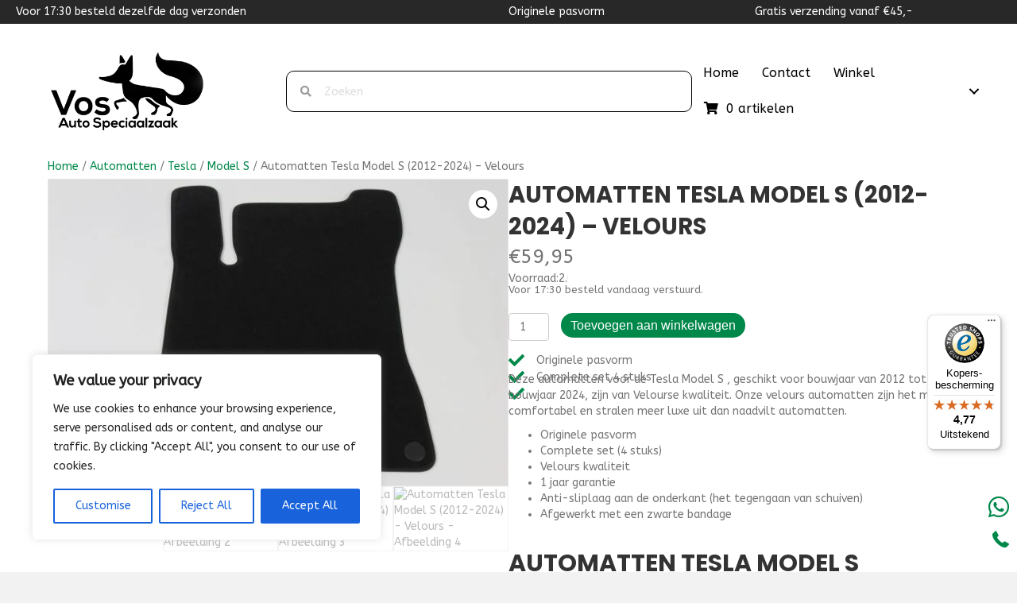

--- FILE ---
content_type: text/html; charset=UTF-8
request_url: https://vosautospeciaalzaak.nl/product/automatten-tesla-model-s-2012-2024-velours/
body_size: 37025
content:
<!DOCTYPE html>
<html lang="nl-NL">
<head>
<meta charset="UTF-8" />
<meta name='viewport' content='width=device-width, initial-scale=1.0' />
<meta http-equiv='X-UA-Compatible' content='IE=edge' />
<link rel="profile" href="https://gmpg.org/xfn/11" />
<meta name='robots' content='index, follow, max-image-preview:large, max-snippet:-1, max-video-preview:-1' />

	<!-- This site is optimized with the Yoast SEO plugin v26.8 - https://yoast.com/product/yoast-seo-wordpress/ -->
	<title>Automatten Tesla Model S (2012-2024) - Velours - Vos Autospeciaalzaak</title>
	<meta name="description" content="Hoge kwaliteit Velours Automatten Tesla Model S met originele pasvorm voor een scherpe prijs voor 17:30 besteld volgende werkdag geleverd" />
	<link rel="canonical" href="https://vosautospeciaalzaak.nl/product/automatten-tesla-model-s-2012-2024-velours/" />
	<meta property="og:locale" content="nl_NL" />
	<meta property="og:type" content="article" />
	<meta property="og:title" content="Automatten Tesla Model S (2012-2024) - Velours - Vos Autospeciaalzaak" />
	<meta property="og:description" content="Hoge kwaliteit Velours Automatten Tesla Model S met originele pasvorm voor een scherpe prijs voor 17:30 besteld volgende werkdag geleverd" />
	<meta property="og:url" content="https://vosautospeciaalzaak.nl/product/automatten-tesla-model-s-2012-2024-velours/" />
	<meta property="og:site_name" content="Vos Autospeciaalzaak" />
	<meta property="article:modified_time" content="2025-01-14T15:16:19+00:00" />
	<meta property="og:image" content="https://vosautospeciaalzaak.nl/wp-content/uploads/2024/09/9hBFt_GAKvbT-1-scaled-1.jpg" />
	<meta property="og:image:width" content="2560" />
	<meta property="og:image:height" content="1707" />
	<meta property="og:image:type" content="image/jpeg" />
	<meta name="twitter:card" content="summary_large_image" />
	<meta name="twitter:label1" content="Geschatte leestijd" />
	<meta name="twitter:data1" content="3 minuten" />
	<script type="application/ld+json" class="yoast-schema-graph">{"@context":"https://schema.org","@graph":[{"@type":"WebPage","@id":"https://vosautospeciaalzaak.nl/product/automatten-tesla-model-s-2012-2024-velours/","url":"https://vosautospeciaalzaak.nl/product/automatten-tesla-model-s-2012-2024-velours/","name":"Automatten Tesla Model S (2012-2024) - Velours - Vos Autospeciaalzaak","isPartOf":{"@id":"https://vosautospeciaalzaak.nl/#website"},"primaryImageOfPage":{"@id":"https://vosautospeciaalzaak.nl/product/automatten-tesla-model-s-2012-2024-velours/#primaryimage"},"image":{"@id":"https://vosautospeciaalzaak.nl/product/automatten-tesla-model-s-2012-2024-velours/#primaryimage"},"thumbnailUrl":"https://vosautospeciaalzaak.nl/wp-content/uploads/2024/09/9hBFt_GAKvbT-1-scaled-1.jpg","datePublished":"2024-10-29T07:03:55+00:00","dateModified":"2025-01-14T15:16:19+00:00","description":"Hoge kwaliteit Velours Automatten Tesla Model S met originele pasvorm voor een scherpe prijs voor 17:30 besteld volgende werkdag geleverd","breadcrumb":{"@id":"https://vosautospeciaalzaak.nl/product/automatten-tesla-model-s-2012-2024-velours/#breadcrumb"},"inLanguage":"nl-NL","potentialAction":[{"@type":"ReadAction","target":["https://vosautospeciaalzaak.nl/product/automatten-tesla-model-s-2012-2024-velours/"]}]},{"@type":"ImageObject","inLanguage":"nl-NL","@id":"https://vosautospeciaalzaak.nl/product/automatten-tesla-model-s-2012-2024-velours/#primaryimage","url":"https://vosautospeciaalzaak.nl/wp-content/uploads/2024/09/9hBFt_GAKvbT-1-scaled-1.jpg","contentUrl":"https://vosautospeciaalzaak.nl/wp-content/uploads/2024/09/9hBFt_GAKvbT-1-scaled-1.jpg","width":2560,"height":1707},{"@type":"BreadcrumbList","@id":"https://vosautospeciaalzaak.nl/product/automatten-tesla-model-s-2012-2024-velours/#breadcrumb","itemListElement":[{"@type":"ListItem","position":1,"name":"Home","item":"https://vosautospeciaalzaak.nl/"},{"@type":"ListItem","position":2,"name":"Winkel","item":"https://vosautospeciaalzaak.nl/winkel/"},{"@type":"ListItem","position":3,"name":"Automatten Tesla Model S (2012-2024) &#8211; Velours"}]},{"@type":"WebSite","@id":"https://vosautospeciaalzaak.nl/#website","url":"https://vosautospeciaalzaak.nl/","name":"Vos Autospeciaalzaak","description":"","publisher":{"@id":"https://vosautospeciaalzaak.nl/#organization"},"potentialAction":[{"@type":"SearchAction","target":{"@type":"EntryPoint","urlTemplate":"https://vosautospeciaalzaak.nl/?s={search_term_string}"},"query-input":{"@type":"PropertyValueSpecification","valueRequired":true,"valueName":"search_term_string"}}],"inLanguage":"nl-NL"},{"@type":"Organization","@id":"https://vosautospeciaalzaak.nl/#organization","name":"Vos Autospeciaalzaak","url":"https://vosautospeciaalzaak.nl/","logo":{"@type":"ImageObject","inLanguage":"nl-NL","@id":"https://vosautospeciaalzaak.nl/#/schema/logo/image/","url":"https://vosautospeciaalzaak.nl/wp-content/uploads/2024/09/logo-vos.png","contentUrl":"https://vosautospeciaalzaak.nl/wp-content/uploads/2024/09/logo-vos.png","width":842,"height":596,"caption":"Vos Autospeciaalzaak"},"image":{"@id":"https://vosautospeciaalzaak.nl/#/schema/logo/image/"}}]}</script>
	<!-- / Yoast SEO plugin. -->


<link rel='dns-prefetch' href='//widgets.trustedshops.com' />
<link rel='dns-prefetch' href='//cdnjs.cloudflare.com' />
<link rel='dns-prefetch' href='//fonts.googleapis.com' />
<link href='https://fonts.gstatic.com' crossorigin rel='preconnect' />
<link rel="alternate" type="application/rss+xml" title="Vos Autospeciaalzaak &raquo; feed" href="https://vosautospeciaalzaak.nl/feed/" />
<link rel="alternate" type="application/rss+xml" title="Vos Autospeciaalzaak &raquo; reacties feed" href="https://vosautospeciaalzaak.nl/comments/feed/" />
<link rel="alternate" title="oEmbed (JSON)" type="application/json+oembed" href="https://vosautospeciaalzaak.nl/wp-json/oembed/1.0/embed?url=https%3A%2F%2Fvosautospeciaalzaak.nl%2Fproduct%2Fautomatten-tesla-model-s-2012-2024-velours%2F" />
<link rel="alternate" title="oEmbed (XML)" type="text/xml+oembed" href="https://vosautospeciaalzaak.nl/wp-json/oembed/1.0/embed?url=https%3A%2F%2Fvosautospeciaalzaak.nl%2Fproduct%2Fautomatten-tesla-model-s-2012-2024-velours%2F&#038;format=xml" />
<link rel="preload" href="https://cdnjs.cloudflare.com/ajax/libs/foundicons/3.0.0/foundation-icons.woff" as="font" type="font/woff2" crossorigin="anonymous">
<link rel="preload" href="https://vosautospeciaalzaak.nl/wp-content/plugins/bb-plugin/fonts/fontawesome/5.15.4/webfonts/fa-solid-900.woff2" as="font" type="font/woff2" crossorigin="anonymous">
<link rel="preload" href="https://vosautospeciaalzaak.nl/wp-content/plugins/bb-plugin/fonts/fontawesome/5.15.4/webfonts/fa-regular-400.woff2" as="font" type="font/woff2" crossorigin="anonymous">
<link rel="preload" href="https://vosautospeciaalzaak.nl/wp-content/plugins/bb-plugin/fonts/fontawesome/5.15.4/webfonts/fa-brands-400.woff2" as="font" type="font/woff2" crossorigin="anonymous">
<style id='wp-img-auto-sizes-contain-inline-css'>
img:is([sizes=auto i],[sizes^="auto," i]){contain-intrinsic-size:3000px 1500px}
/*# sourceURL=wp-img-auto-sizes-contain-inline-css */
</style>
<style id='wp-emoji-styles-inline-css'>

	img.wp-smiley, img.emoji {
		display: inline !important;
		border: none !important;
		box-shadow: none !important;
		height: 1em !important;
		width: 1em !important;
		margin: 0 0.07em !important;
		vertical-align: -0.1em !important;
		background: none !important;
		padding: 0 !important;
	}
/*# sourceURL=wp-emoji-styles-inline-css */
</style>
<link rel='stylesheet' id='wp-block-library-css' href='https://vosautospeciaalzaak.nl/wp-includes/css/dist/block-library/style.min.css?ver=6.9' media='all' />
<link rel='stylesheet' id='wc-blocks-style-css' href='https://vosautospeciaalzaak.nl/wp-content/plugins/woocommerce/assets/client/blocks/wc-blocks.css?ver=wc-10.4.3' media='all' />
<style id='global-styles-inline-css'>
:root{--wp--preset--aspect-ratio--square: 1;--wp--preset--aspect-ratio--4-3: 4/3;--wp--preset--aspect-ratio--3-4: 3/4;--wp--preset--aspect-ratio--3-2: 3/2;--wp--preset--aspect-ratio--2-3: 2/3;--wp--preset--aspect-ratio--16-9: 16/9;--wp--preset--aspect-ratio--9-16: 9/16;--wp--preset--color--black: #000000;--wp--preset--color--cyan-bluish-gray: #abb8c3;--wp--preset--color--white: #ffffff;--wp--preset--color--pale-pink: #f78da7;--wp--preset--color--vivid-red: #cf2e2e;--wp--preset--color--luminous-vivid-orange: #ff6900;--wp--preset--color--luminous-vivid-amber: #fcb900;--wp--preset--color--light-green-cyan: #7bdcb5;--wp--preset--color--vivid-green-cyan: #00d084;--wp--preset--color--pale-cyan-blue: #8ed1fc;--wp--preset--color--vivid-cyan-blue: #0693e3;--wp--preset--color--vivid-purple: #9b51e0;--wp--preset--color--fl-heading-text: #333333;--wp--preset--color--fl-body-bg: #f2f2f2;--wp--preset--color--fl-body-text: #757575;--wp--preset--color--fl-accent: #00884a;--wp--preset--color--fl-accent-hover: #00884a;--wp--preset--color--fl-topbar-bg: #ffffff;--wp--preset--color--fl-topbar-text: #000000;--wp--preset--color--fl-topbar-link: #2b7bb9;--wp--preset--color--fl-topbar-hover: #2b7bb9;--wp--preset--color--fl-header-bg: #ffffff;--wp--preset--color--fl-header-text: #000000;--wp--preset--color--fl-header-link: #2b7bb9;--wp--preset--color--fl-header-hover: #2b7bb9;--wp--preset--color--fl-nav-bg: #ffffff;--wp--preset--color--fl-nav-link: #2b7bb9;--wp--preset--color--fl-nav-hover: #2b7bb9;--wp--preset--color--fl-content-bg: #ffffff;--wp--preset--color--fl-footer-widgets-bg: #ffffff;--wp--preset--color--fl-footer-widgets-text: #000000;--wp--preset--color--fl-footer-widgets-link: #2b7bb9;--wp--preset--color--fl-footer-widgets-hover: #2b7bb9;--wp--preset--color--fl-footer-bg: #ffffff;--wp--preset--color--fl-footer-text: #000000;--wp--preset--color--fl-footer-link: #2b7bb9;--wp--preset--color--fl-footer-hover: #2b7bb9;--wp--preset--gradient--vivid-cyan-blue-to-vivid-purple: linear-gradient(135deg,rgb(6,147,227) 0%,rgb(155,81,224) 100%);--wp--preset--gradient--light-green-cyan-to-vivid-green-cyan: linear-gradient(135deg,rgb(122,220,180) 0%,rgb(0,208,130) 100%);--wp--preset--gradient--luminous-vivid-amber-to-luminous-vivid-orange: linear-gradient(135deg,rgb(252,185,0) 0%,rgb(255,105,0) 100%);--wp--preset--gradient--luminous-vivid-orange-to-vivid-red: linear-gradient(135deg,rgb(255,105,0) 0%,rgb(207,46,46) 100%);--wp--preset--gradient--very-light-gray-to-cyan-bluish-gray: linear-gradient(135deg,rgb(238,238,238) 0%,rgb(169,184,195) 100%);--wp--preset--gradient--cool-to-warm-spectrum: linear-gradient(135deg,rgb(74,234,220) 0%,rgb(151,120,209) 20%,rgb(207,42,186) 40%,rgb(238,44,130) 60%,rgb(251,105,98) 80%,rgb(254,248,76) 100%);--wp--preset--gradient--blush-light-purple: linear-gradient(135deg,rgb(255,206,236) 0%,rgb(152,150,240) 100%);--wp--preset--gradient--blush-bordeaux: linear-gradient(135deg,rgb(254,205,165) 0%,rgb(254,45,45) 50%,rgb(107,0,62) 100%);--wp--preset--gradient--luminous-dusk: linear-gradient(135deg,rgb(255,203,112) 0%,rgb(199,81,192) 50%,rgb(65,88,208) 100%);--wp--preset--gradient--pale-ocean: linear-gradient(135deg,rgb(255,245,203) 0%,rgb(182,227,212) 50%,rgb(51,167,181) 100%);--wp--preset--gradient--electric-grass: linear-gradient(135deg,rgb(202,248,128) 0%,rgb(113,206,126) 100%);--wp--preset--gradient--midnight: linear-gradient(135deg,rgb(2,3,129) 0%,rgb(40,116,252) 100%);--wp--preset--font-size--small: 13px;--wp--preset--font-size--medium: 20px;--wp--preset--font-size--large: 36px;--wp--preset--font-size--x-large: 42px;--wp--preset--spacing--20: 0.44rem;--wp--preset--spacing--30: 0.67rem;--wp--preset--spacing--40: 1rem;--wp--preset--spacing--50: 1.5rem;--wp--preset--spacing--60: 2.25rem;--wp--preset--spacing--70: 3.38rem;--wp--preset--spacing--80: 5.06rem;--wp--preset--shadow--natural: 6px 6px 9px rgba(0, 0, 0, 0.2);--wp--preset--shadow--deep: 12px 12px 50px rgba(0, 0, 0, 0.4);--wp--preset--shadow--sharp: 6px 6px 0px rgba(0, 0, 0, 0.2);--wp--preset--shadow--outlined: 6px 6px 0px -3px rgb(255, 255, 255), 6px 6px rgb(0, 0, 0);--wp--preset--shadow--crisp: 6px 6px 0px rgb(0, 0, 0);}:where(.is-layout-flex){gap: 0.5em;}:where(.is-layout-grid){gap: 0.5em;}body .is-layout-flex{display: flex;}.is-layout-flex{flex-wrap: wrap;align-items: center;}.is-layout-flex > :is(*, div){margin: 0;}body .is-layout-grid{display: grid;}.is-layout-grid > :is(*, div){margin: 0;}:where(.wp-block-columns.is-layout-flex){gap: 2em;}:where(.wp-block-columns.is-layout-grid){gap: 2em;}:where(.wp-block-post-template.is-layout-flex){gap: 1.25em;}:where(.wp-block-post-template.is-layout-grid){gap: 1.25em;}.has-black-color{color: var(--wp--preset--color--black) !important;}.has-cyan-bluish-gray-color{color: var(--wp--preset--color--cyan-bluish-gray) !important;}.has-white-color{color: var(--wp--preset--color--white) !important;}.has-pale-pink-color{color: var(--wp--preset--color--pale-pink) !important;}.has-vivid-red-color{color: var(--wp--preset--color--vivid-red) !important;}.has-luminous-vivid-orange-color{color: var(--wp--preset--color--luminous-vivid-orange) !important;}.has-luminous-vivid-amber-color{color: var(--wp--preset--color--luminous-vivid-amber) !important;}.has-light-green-cyan-color{color: var(--wp--preset--color--light-green-cyan) !important;}.has-vivid-green-cyan-color{color: var(--wp--preset--color--vivid-green-cyan) !important;}.has-pale-cyan-blue-color{color: var(--wp--preset--color--pale-cyan-blue) !important;}.has-vivid-cyan-blue-color{color: var(--wp--preset--color--vivid-cyan-blue) !important;}.has-vivid-purple-color{color: var(--wp--preset--color--vivid-purple) !important;}.has-black-background-color{background-color: var(--wp--preset--color--black) !important;}.has-cyan-bluish-gray-background-color{background-color: var(--wp--preset--color--cyan-bluish-gray) !important;}.has-white-background-color{background-color: var(--wp--preset--color--white) !important;}.has-pale-pink-background-color{background-color: var(--wp--preset--color--pale-pink) !important;}.has-vivid-red-background-color{background-color: var(--wp--preset--color--vivid-red) !important;}.has-luminous-vivid-orange-background-color{background-color: var(--wp--preset--color--luminous-vivid-orange) !important;}.has-luminous-vivid-amber-background-color{background-color: var(--wp--preset--color--luminous-vivid-amber) !important;}.has-light-green-cyan-background-color{background-color: var(--wp--preset--color--light-green-cyan) !important;}.has-vivid-green-cyan-background-color{background-color: var(--wp--preset--color--vivid-green-cyan) !important;}.has-pale-cyan-blue-background-color{background-color: var(--wp--preset--color--pale-cyan-blue) !important;}.has-vivid-cyan-blue-background-color{background-color: var(--wp--preset--color--vivid-cyan-blue) !important;}.has-vivid-purple-background-color{background-color: var(--wp--preset--color--vivid-purple) !important;}.has-black-border-color{border-color: var(--wp--preset--color--black) !important;}.has-cyan-bluish-gray-border-color{border-color: var(--wp--preset--color--cyan-bluish-gray) !important;}.has-white-border-color{border-color: var(--wp--preset--color--white) !important;}.has-pale-pink-border-color{border-color: var(--wp--preset--color--pale-pink) !important;}.has-vivid-red-border-color{border-color: var(--wp--preset--color--vivid-red) !important;}.has-luminous-vivid-orange-border-color{border-color: var(--wp--preset--color--luminous-vivid-orange) !important;}.has-luminous-vivid-amber-border-color{border-color: var(--wp--preset--color--luminous-vivid-amber) !important;}.has-light-green-cyan-border-color{border-color: var(--wp--preset--color--light-green-cyan) !important;}.has-vivid-green-cyan-border-color{border-color: var(--wp--preset--color--vivid-green-cyan) !important;}.has-pale-cyan-blue-border-color{border-color: var(--wp--preset--color--pale-cyan-blue) !important;}.has-vivid-cyan-blue-border-color{border-color: var(--wp--preset--color--vivid-cyan-blue) !important;}.has-vivid-purple-border-color{border-color: var(--wp--preset--color--vivid-purple) !important;}.has-vivid-cyan-blue-to-vivid-purple-gradient-background{background: var(--wp--preset--gradient--vivid-cyan-blue-to-vivid-purple) !important;}.has-light-green-cyan-to-vivid-green-cyan-gradient-background{background: var(--wp--preset--gradient--light-green-cyan-to-vivid-green-cyan) !important;}.has-luminous-vivid-amber-to-luminous-vivid-orange-gradient-background{background: var(--wp--preset--gradient--luminous-vivid-amber-to-luminous-vivid-orange) !important;}.has-luminous-vivid-orange-to-vivid-red-gradient-background{background: var(--wp--preset--gradient--luminous-vivid-orange-to-vivid-red) !important;}.has-very-light-gray-to-cyan-bluish-gray-gradient-background{background: var(--wp--preset--gradient--very-light-gray-to-cyan-bluish-gray) !important;}.has-cool-to-warm-spectrum-gradient-background{background: var(--wp--preset--gradient--cool-to-warm-spectrum) !important;}.has-blush-light-purple-gradient-background{background: var(--wp--preset--gradient--blush-light-purple) !important;}.has-blush-bordeaux-gradient-background{background: var(--wp--preset--gradient--blush-bordeaux) !important;}.has-luminous-dusk-gradient-background{background: var(--wp--preset--gradient--luminous-dusk) !important;}.has-pale-ocean-gradient-background{background: var(--wp--preset--gradient--pale-ocean) !important;}.has-electric-grass-gradient-background{background: var(--wp--preset--gradient--electric-grass) !important;}.has-midnight-gradient-background{background: var(--wp--preset--gradient--midnight) !important;}.has-small-font-size{font-size: var(--wp--preset--font-size--small) !important;}.has-medium-font-size{font-size: var(--wp--preset--font-size--medium) !important;}.has-large-font-size{font-size: var(--wp--preset--font-size--large) !important;}.has-x-large-font-size{font-size: var(--wp--preset--font-size--x-large) !important;}
/*# sourceURL=global-styles-inline-css */
</style>

<style id='classic-theme-styles-inline-css'>
/*! This file is auto-generated */
.wp-block-button__link{color:#fff;background-color:#32373c;border-radius:9999px;box-shadow:none;text-decoration:none;padding:calc(.667em + 2px) calc(1.333em + 2px);font-size:1.125em}.wp-block-file__button{background:#32373c;color:#fff;text-decoration:none}
/*# sourceURL=/wp-includes/css/classic-themes.min.css */
</style>
<link rel='stylesheet' id='photoswipe-css' href='https://vosautospeciaalzaak.nl/wp-content/plugins/woocommerce/assets/css/photoswipe/photoswipe.min.css?ver=10.4.3' media='all' />
<link rel='stylesheet' id='photoswipe-default-skin-css' href='https://vosautospeciaalzaak.nl/wp-content/plugins/woocommerce/assets/css/photoswipe/default-skin/default-skin.min.css?ver=10.4.3' media='all' />
<link rel='stylesheet' id='woocommerce-layout-css' href='https://vosautospeciaalzaak.nl/wp-content/plugins/woocommerce/assets/css/woocommerce-layout.css?ver=10.4.3' media='all' />
<link rel='stylesheet' id='woocommerce-smallscreen-css' href='https://vosautospeciaalzaak.nl/wp-content/plugins/woocommerce/assets/css/woocommerce-smallscreen.css?ver=10.4.3' media='only screen and (max-width: 767px)' />
<link rel='stylesheet' id='woocommerce-general-css' href='https://vosautospeciaalzaak.nl/wp-content/plugins/woocommerce/assets/css/woocommerce.css?ver=10.4.3' media='all' />
<style id='woocommerce-inline-inline-css'>
.woocommerce form .form-row .required { visibility: visible; }
/*# sourceURL=woocommerce-inline-inline-css */
</style>
<link rel='stylesheet' id='woopack-frontend-css' href='https://vosautospeciaalzaak.nl/wp-content/plugins/woopack/assets/css/frontend.css?ver=1.5.11' media='all' />
<link rel='stylesheet' id='ymm-css' href='https://vosautospeciaalzaak.nl/wp-content/plugins/ymm-search/view/frontend/web/main.css?ver=6.9' media='all' />
<link rel='stylesheet' id='ymm_product_restriction-css' href='https://vosautospeciaalzaak.nl/wp-content/plugins/ymm-search/view/frontend/web/product/restriction.css?ver=6.9' media='all' />
<link rel='stylesheet' id='font-awesome-5-css' href='https://vosautospeciaalzaak.nl/wp-content/plugins/bb-plugin/fonts/fontawesome/5.15.4/css/all.min.css?ver=2.10.0.5' media='all' />
<link rel='stylesheet' id='font-awesome-css' href='https://vosautospeciaalzaak.nl/wp-content/plugins/bb-plugin/fonts/fontawesome/5.15.4/css/v4-shims.min.css?ver=2.10.0.5' media='all' />
<link rel='stylesheet' id='jquery-bxslider-css' href='https://vosautospeciaalzaak.nl/wp-content/plugins/bb-plugin/css/jquery.bxslider.css?ver=2.10.0.5' media='all' />
<link rel='stylesheet' id='foundation-icons-css' href='https://cdnjs.cloudflare.com/ajax/libs/foundicons/3.0.0/foundation-icons.css?ver=2.10.0.5' media='all' />
<link rel='stylesheet' id='fl-builder-layout-bundle-d9de25fa31e7139811075bbea9055404-css' href='https://vosautospeciaalzaak.nl/wp-content/uploads/bb-plugin/cache/d9de25fa31e7139811075bbea9055404-layout-bundle.css?ver=2.10.0.5-1.5.2.1' media='all' />
<link rel='stylesheet' id='xoo-cp-style-css' href='https://vosautospeciaalzaak.nl/wp-content/plugins/added-to-cart-popup-woocommerce/assets/css/xoo-cp-style.css?ver=1.8.2' media='all' />
<style id='xoo-cp-style-inline-css'>
a.xoo-cp-btn-vc{
				display: none;
			}td.xoo-cp-pqty{
			    min-width: 120px;
			}
			.xoo-cp-container{
				max-width: 650px;
			}
			.xcp-btn{
				background-color: #0a0202;
				color: #ffffff;
				font-size: 14px;
				border-radius: 5px;
				border: 1px solid #0a0202;
			}
			.xcp-btn:hover{
				color: #ffffff;
			}
			td.xoo-cp-pimg{
				width: 20%;
			}
			table.xoo-cp-pdetails , table.xoo-cp-pdetails tr{
				border: 0!important;
			}
			table.xoo-cp-pdetails td{
				border-style: solid;
				border-width: 0px;
				border-color: #000000;
			}
/*# sourceURL=xoo-cp-style-inline-css */
</style>
<link rel='stylesheet' id='mollie-applepaydirect-css' href='https://vosautospeciaalzaak.nl/wp-content/plugins/mollie-payments-for-woocommerce/public/css/mollie-applepaydirect.min.css?ver=1769013373' media='screen' />
<link rel='stylesheet' id='jquery-magnificpopup-css' href='https://vosautospeciaalzaak.nl/wp-content/plugins/bb-plugin/css/jquery.magnificpopup.min.css?ver=2.10.0.5' media='all' />
<link rel='stylesheet' id='base-css' href='https://vosautospeciaalzaak.nl/wp-content/themes/bb-theme/css/base.min.css?ver=1.7.19.1' media='all' />
<link rel='stylesheet' id='fl-automator-skin-css' href='https://vosautospeciaalzaak.nl/wp-content/uploads/bb-theme/skin-6931f2a8aeae7.css?ver=1.7.19.1' media='all' />
<link rel='stylesheet' id='fl-child-theme-css' href='https://vosautospeciaalzaak.nl/wp-content/themes/bb-theme-child/style.css?ver=6.9' media='all' />
<link rel='stylesheet' id='pp-animate-css' href='https://vosautospeciaalzaak.nl/wp-content/plugins/bbpowerpack/assets/css/animate.min.css?ver=3.5.1' media='all' />
<link rel='stylesheet' id='fl-builder-google-fonts-c7eeb011b13f53b5bc177a6b5af347ac-css' href='//fonts.googleapis.com/css?family=ABeeZee%3A300%2C400%2C700%7CPoppins%3A700&#038;ver=6.9' media='all' />
<script id="cookie-law-info-js-extra">
var _ckyConfig = {"_ipData":[],"_assetsURL":"https://vosautospeciaalzaak.nl/wp-content/plugins/cookie-law-info/lite/frontend/images/","_publicURL":"https://vosautospeciaalzaak.nl","_expiry":"365","_categories":[{"name":"Necessary","slug":"necessary","isNecessary":true,"ccpaDoNotSell":true,"cookies":[],"active":true,"defaultConsent":{"gdpr":true,"ccpa":true}},{"name":"Functional","slug":"functional","isNecessary":false,"ccpaDoNotSell":true,"cookies":[],"active":true,"defaultConsent":{"gdpr":false,"ccpa":false}},{"name":"Analytics","slug":"analytics","isNecessary":false,"ccpaDoNotSell":true,"cookies":[],"active":true,"defaultConsent":{"gdpr":false,"ccpa":false}},{"name":"Performance","slug":"performance","isNecessary":false,"ccpaDoNotSell":true,"cookies":[],"active":true,"defaultConsent":{"gdpr":false,"ccpa":false}},{"name":"Advertisement","slug":"advertisement","isNecessary":false,"ccpaDoNotSell":true,"cookies":[],"active":true,"defaultConsent":{"gdpr":false,"ccpa":false}}],"_activeLaw":"gdpr","_rootDomain":"","_block":"1","_showBanner":"1","_bannerConfig":{"settings":{"type":"box","preferenceCenterType":"popup","position":"bottom-left","applicableLaw":"gdpr"},"behaviours":{"reloadBannerOnAccept":false,"loadAnalyticsByDefault":false,"animations":{"onLoad":"animate","onHide":"sticky"}},"config":{"revisitConsent":{"status":true,"tag":"revisit-consent","position":"bottom-left","meta":{"url":"#"},"styles":{"background-color":"#0056A7"},"elements":{"title":{"type":"text","tag":"revisit-consent-title","status":true,"styles":{"color":"#0056a7"}}}},"preferenceCenter":{"toggle":{"status":true,"tag":"detail-category-toggle","type":"toggle","states":{"active":{"styles":{"background-color":"#1863DC"}},"inactive":{"styles":{"background-color":"#D0D5D2"}}}}},"categoryPreview":{"status":false,"toggle":{"status":true,"tag":"detail-category-preview-toggle","type":"toggle","states":{"active":{"styles":{"background-color":"#1863DC"}},"inactive":{"styles":{"background-color":"#D0D5D2"}}}}},"videoPlaceholder":{"status":true,"styles":{"background-color":"#000000","border-color":"#000000","color":"#ffffff"}},"readMore":{"status":false,"tag":"readmore-button","type":"link","meta":{"noFollow":true,"newTab":true},"styles":{"color":"#1863DC","background-color":"transparent","border-color":"transparent"}},"showMore":{"status":true,"tag":"show-desc-button","type":"button","styles":{"color":"#1863DC"}},"showLess":{"status":true,"tag":"hide-desc-button","type":"button","styles":{"color":"#1863DC"}},"alwaysActive":{"status":true,"tag":"always-active","styles":{"color":"#008000"}},"manualLinks":{"status":true,"tag":"manual-links","type":"link","styles":{"color":"#1863DC"}},"auditTable":{"status":true},"optOption":{"status":true,"toggle":{"status":true,"tag":"optout-option-toggle","type":"toggle","states":{"active":{"styles":{"background-color":"#1863dc"}},"inactive":{"styles":{"background-color":"#FFFFFF"}}}}}}},"_version":"3.3.9.1","_logConsent":"1","_tags":[{"tag":"accept-button","styles":{"color":"#FFFFFF","background-color":"#1863DC","border-color":"#1863DC"}},{"tag":"reject-button","styles":{"color":"#1863DC","background-color":"transparent","border-color":"#1863DC"}},{"tag":"settings-button","styles":{"color":"#1863DC","background-color":"transparent","border-color":"#1863DC"}},{"tag":"readmore-button","styles":{"color":"#1863DC","background-color":"transparent","border-color":"transparent"}},{"tag":"donotsell-button","styles":{"color":"#1863DC","background-color":"transparent","border-color":"transparent"}},{"tag":"show-desc-button","styles":{"color":"#1863DC"}},{"tag":"hide-desc-button","styles":{"color":"#1863DC"}},{"tag":"cky-always-active","styles":[]},{"tag":"cky-link","styles":[]},{"tag":"accept-button","styles":{"color":"#FFFFFF","background-color":"#1863DC","border-color":"#1863DC"}},{"tag":"revisit-consent","styles":{"background-color":"#0056A7"}}],"_shortCodes":[{"key":"cky_readmore","content":"\u003Ca href=\"#\" class=\"cky-policy\" aria-label=\"Cookie Policy\" target=\"_blank\" rel=\"noopener\" data-cky-tag=\"readmore-button\"\u003ECookie Policy\u003C/a\u003E","tag":"readmore-button","status":false,"attributes":{"rel":"nofollow","target":"_blank"}},{"key":"cky_show_desc","content":"\u003Cbutton class=\"cky-show-desc-btn\" data-cky-tag=\"show-desc-button\" aria-label=\"Show more\"\u003EShow more\u003C/button\u003E","tag":"show-desc-button","status":true,"attributes":[]},{"key":"cky_hide_desc","content":"\u003Cbutton class=\"cky-show-desc-btn\" data-cky-tag=\"hide-desc-button\" aria-label=\"Show less\"\u003EShow less\u003C/button\u003E","tag":"hide-desc-button","status":true,"attributes":[]},{"key":"cky_optout_show_desc","content":"[cky_optout_show_desc]","tag":"optout-show-desc-button","status":true,"attributes":[]},{"key":"cky_optout_hide_desc","content":"[cky_optout_hide_desc]","tag":"optout-hide-desc-button","status":true,"attributes":[]},{"key":"cky_category_toggle_label","content":"[cky_{{status}}_category_label] [cky_preference_{{category_slug}}_title]","tag":"","status":true,"attributes":[]},{"key":"cky_enable_category_label","content":"Enable","tag":"","status":true,"attributes":[]},{"key":"cky_disable_category_label","content":"Disable","tag":"","status":true,"attributes":[]},{"key":"cky_video_placeholder","content":"\u003Cdiv class=\"video-placeholder-normal\" data-cky-tag=\"video-placeholder\" id=\"[UNIQUEID]\"\u003E\u003Cp class=\"video-placeholder-text-normal\" data-cky-tag=\"placeholder-title\"\u003EPlease accept cookies to access this content\u003C/p\u003E\u003C/div\u003E","tag":"","status":true,"attributes":[]},{"key":"cky_enable_optout_label","content":"Enable","tag":"","status":true,"attributes":[]},{"key":"cky_disable_optout_label","content":"Disable","tag":"","status":true,"attributes":[]},{"key":"cky_optout_toggle_label","content":"[cky_{{status}}_optout_label] [cky_optout_option_title]","tag":"","status":true,"attributes":[]},{"key":"cky_optout_option_title","content":"Do Not Sell or Share My Personal Information","tag":"","status":true,"attributes":[]},{"key":"cky_optout_close_label","content":"Close","tag":"","status":true,"attributes":[]},{"key":"cky_preference_close_label","content":"Close","tag":"","status":true,"attributes":[]}],"_rtl":"","_language":"en","_providersToBlock":[]};
var _ckyStyles = {"css":".cky-overlay{background: #000000; opacity: 0.4; position: fixed; top: 0; left: 0; width: 100%; height: 100%; z-index: 99999999;}.cky-hide{display: none;}.cky-btn-revisit-wrapper{display: flex; align-items: center; justify-content: center; background: #0056a7; width: 45px; height: 45px; border-radius: 50%; position: fixed; z-index: 999999; cursor: pointer;}.cky-revisit-bottom-left{bottom: 15px; left: 15px;}.cky-revisit-bottom-right{bottom: 15px; right: 15px;}.cky-btn-revisit-wrapper .cky-btn-revisit{display: flex; align-items: center; justify-content: center; background: none; border: none; cursor: pointer; position: relative; margin: 0; padding: 0;}.cky-btn-revisit-wrapper .cky-btn-revisit img{max-width: fit-content; margin: 0; height: 30px; width: 30px;}.cky-revisit-bottom-left:hover::before{content: attr(data-tooltip); position: absolute; background: #4e4b66; color: #ffffff; left: calc(100% + 7px); font-size: 12px; line-height: 16px; width: max-content; padding: 4px 8px; border-radius: 4px;}.cky-revisit-bottom-left:hover::after{position: absolute; content: \"\"; border: 5px solid transparent; left: calc(100% + 2px); border-left-width: 0; border-right-color: #4e4b66;}.cky-revisit-bottom-right:hover::before{content: attr(data-tooltip); position: absolute; background: #4e4b66; color: #ffffff; right: calc(100% + 7px); font-size: 12px; line-height: 16px; width: max-content; padding: 4px 8px; border-radius: 4px;}.cky-revisit-bottom-right:hover::after{position: absolute; content: \"\"; border: 5px solid transparent; right: calc(100% + 2px); border-right-width: 0; border-left-color: #4e4b66;}.cky-revisit-hide{display: none;}.cky-consent-container{position: fixed; width: 440px; box-sizing: border-box; z-index: 9999999; border-radius: 6px;}.cky-consent-container .cky-consent-bar{background: #ffffff; border: 1px solid; padding: 20px 26px; box-shadow: 0 -1px 10px 0 #acabab4d; border-radius: 6px;}.cky-box-bottom-left{bottom: 40px; left: 40px;}.cky-box-bottom-right{bottom: 40px; right: 40px;}.cky-box-top-left{top: 40px; left: 40px;}.cky-box-top-right{top: 40px; right: 40px;}.cky-custom-brand-logo-wrapper .cky-custom-brand-logo{width: 100px; height: auto; margin: 0 0 12px 0;}.cky-notice .cky-title{color: #212121; font-weight: 700; font-size: 18px; line-height: 24px; margin: 0 0 12px 0;}.cky-notice-des *,.cky-preference-content-wrapper *,.cky-accordion-header-des *,.cky-gpc-wrapper .cky-gpc-desc *{font-size: 14px;}.cky-notice-des{color: #212121; font-size: 14px; line-height: 24px; font-weight: 400;}.cky-notice-des img{height: 25px; width: 25px;}.cky-consent-bar .cky-notice-des p,.cky-gpc-wrapper .cky-gpc-desc p,.cky-preference-body-wrapper .cky-preference-content-wrapper p,.cky-accordion-header-wrapper .cky-accordion-header-des p,.cky-cookie-des-table li div:last-child p{color: inherit; margin-top: 0; overflow-wrap: break-word;}.cky-notice-des P:last-child,.cky-preference-content-wrapper p:last-child,.cky-cookie-des-table li div:last-child p:last-child,.cky-gpc-wrapper .cky-gpc-desc p:last-child{margin-bottom: 0;}.cky-notice-des a.cky-policy,.cky-notice-des button.cky-policy{font-size: 14px; color: #1863dc; white-space: nowrap; cursor: pointer; background: transparent; border: 1px solid; text-decoration: underline;}.cky-notice-des button.cky-policy{padding: 0;}.cky-notice-des a.cky-policy:focus-visible,.cky-notice-des button.cky-policy:focus-visible,.cky-preference-content-wrapper .cky-show-desc-btn:focus-visible,.cky-accordion-header .cky-accordion-btn:focus-visible,.cky-preference-header .cky-btn-close:focus-visible,.cky-switch input[type=\"checkbox\"]:focus-visible,.cky-footer-wrapper a:focus-visible,.cky-btn:focus-visible{outline: 2px solid #1863dc; outline-offset: 2px;}.cky-btn:focus:not(:focus-visible),.cky-accordion-header .cky-accordion-btn:focus:not(:focus-visible),.cky-preference-content-wrapper .cky-show-desc-btn:focus:not(:focus-visible),.cky-btn-revisit-wrapper .cky-btn-revisit:focus:not(:focus-visible),.cky-preference-header .cky-btn-close:focus:not(:focus-visible),.cky-consent-bar .cky-banner-btn-close:focus:not(:focus-visible){outline: 0;}button.cky-show-desc-btn:not(:hover):not(:active){color: #1863dc; background: transparent;}button.cky-accordion-btn:not(:hover):not(:active),button.cky-banner-btn-close:not(:hover):not(:active),button.cky-btn-revisit:not(:hover):not(:active),button.cky-btn-close:not(:hover):not(:active){background: transparent;}.cky-consent-bar button:hover,.cky-modal.cky-modal-open button:hover,.cky-consent-bar button:focus,.cky-modal.cky-modal-open button:focus{text-decoration: none;}.cky-notice-btn-wrapper{display: flex; justify-content: flex-start; align-items: center; flex-wrap: wrap; margin-top: 16px;}.cky-notice-btn-wrapper .cky-btn{text-shadow: none; box-shadow: none;}.cky-btn{flex: auto; max-width: 100%; font-size: 14px; font-family: inherit; line-height: 24px; padding: 8px; font-weight: 500; margin: 0 8px 0 0; border-radius: 2px; cursor: pointer; text-align: center; text-transform: none; min-height: 0;}.cky-btn:hover{opacity: 0.8;}.cky-btn-customize{color: #1863dc; background: transparent; border: 2px solid #1863dc;}.cky-btn-reject{color: #1863dc; background: transparent; border: 2px solid #1863dc;}.cky-btn-accept{background: #1863dc; color: #ffffff; border: 2px solid #1863dc;}.cky-btn:last-child{margin-right: 0;}@media (max-width: 576px){.cky-box-bottom-left{bottom: 0; left: 0;}.cky-box-bottom-right{bottom: 0; right: 0;}.cky-box-top-left{top: 0; left: 0;}.cky-box-top-right{top: 0; right: 0;}}@media (max-width: 440px){.cky-box-bottom-left, .cky-box-bottom-right, .cky-box-top-left, .cky-box-top-right{width: 100%; max-width: 100%;}.cky-consent-container .cky-consent-bar{padding: 20px 0;}.cky-custom-brand-logo-wrapper, .cky-notice .cky-title, .cky-notice-des, .cky-notice-btn-wrapper{padding: 0 24px;}.cky-notice-des{max-height: 40vh; overflow-y: scroll;}.cky-notice-btn-wrapper{flex-direction: column; margin-top: 0;}.cky-btn{width: 100%; margin: 10px 0 0 0;}.cky-notice-btn-wrapper .cky-btn-customize{order: 2;}.cky-notice-btn-wrapper .cky-btn-reject{order: 3;}.cky-notice-btn-wrapper .cky-btn-accept{order: 1; margin-top: 16px;}}@media (max-width: 352px){.cky-notice .cky-title{font-size: 16px;}.cky-notice-des *{font-size: 12px;}.cky-notice-des, .cky-btn{font-size: 12px;}}.cky-modal.cky-modal-open{display: flex; visibility: visible; -webkit-transform: translate(-50%, -50%); -moz-transform: translate(-50%, -50%); -ms-transform: translate(-50%, -50%); -o-transform: translate(-50%, -50%); transform: translate(-50%, -50%); top: 50%; left: 50%; transition: all 1s ease;}.cky-modal{box-shadow: 0 32px 68px rgba(0, 0, 0, 0.3); margin: 0 auto; position: fixed; max-width: 100%; background: #ffffff; top: 50%; box-sizing: border-box; border-radius: 6px; z-index: 999999999; color: #212121; -webkit-transform: translate(-50%, 100%); -moz-transform: translate(-50%, 100%); -ms-transform: translate(-50%, 100%); -o-transform: translate(-50%, 100%); transform: translate(-50%, 100%); visibility: hidden; transition: all 0s ease;}.cky-preference-center{max-height: 79vh; overflow: hidden; width: 845px; overflow: hidden; flex: 1 1 0; display: flex; flex-direction: column; border-radius: 6px;}.cky-preference-header{display: flex; align-items: center; justify-content: space-between; padding: 22px 24px; border-bottom: 1px solid;}.cky-preference-header .cky-preference-title{font-size: 18px; font-weight: 700; line-height: 24px;}.cky-preference-header .cky-btn-close{margin: 0; cursor: pointer; vertical-align: middle; padding: 0; background: none; border: none; width: auto; height: auto; min-height: 0; line-height: 0; text-shadow: none; box-shadow: none;}.cky-preference-header .cky-btn-close img{margin: 0; height: 10px; width: 10px;}.cky-preference-body-wrapper{padding: 0 24px; flex: 1; overflow: auto; box-sizing: border-box;}.cky-preference-content-wrapper,.cky-gpc-wrapper .cky-gpc-desc{font-size: 14px; line-height: 24px; font-weight: 400; padding: 12px 0;}.cky-preference-content-wrapper{border-bottom: 1px solid;}.cky-preference-content-wrapper img{height: 25px; width: 25px;}.cky-preference-content-wrapper .cky-show-desc-btn{font-size: 14px; font-family: inherit; color: #1863dc; text-decoration: none; line-height: 24px; padding: 0; margin: 0; white-space: nowrap; cursor: pointer; background: transparent; border-color: transparent; text-transform: none; min-height: 0; text-shadow: none; box-shadow: none;}.cky-accordion-wrapper{margin-bottom: 10px;}.cky-accordion{border-bottom: 1px solid;}.cky-accordion:last-child{border-bottom: none;}.cky-accordion .cky-accordion-item{display: flex; margin-top: 10px;}.cky-accordion .cky-accordion-body{display: none;}.cky-accordion.cky-accordion-active .cky-accordion-body{display: block; padding: 0 22px; margin-bottom: 16px;}.cky-accordion-header-wrapper{cursor: pointer; width: 100%;}.cky-accordion-item .cky-accordion-header{display: flex; justify-content: space-between; align-items: center;}.cky-accordion-header .cky-accordion-btn{font-size: 16px; font-family: inherit; color: #212121; line-height: 24px; background: none; border: none; font-weight: 700; padding: 0; margin: 0; cursor: pointer; text-transform: none; min-height: 0; text-shadow: none; box-shadow: none;}.cky-accordion-header .cky-always-active{color: #008000; font-weight: 600; line-height: 24px; font-size: 14px;}.cky-accordion-header-des{font-size: 14px; line-height: 24px; margin: 10px 0 16px 0;}.cky-accordion-chevron{margin-right: 22px; position: relative; cursor: pointer;}.cky-accordion-chevron-hide{display: none;}.cky-accordion .cky-accordion-chevron i::before{content: \"\"; position: absolute; border-right: 1.4px solid; border-bottom: 1.4px solid; border-color: inherit; height: 6px; width: 6px; -webkit-transform: rotate(-45deg); -moz-transform: rotate(-45deg); -ms-transform: rotate(-45deg); -o-transform: rotate(-45deg); transform: rotate(-45deg); transition: all 0.2s ease-in-out; top: 8px;}.cky-accordion.cky-accordion-active .cky-accordion-chevron i::before{-webkit-transform: rotate(45deg); -moz-transform: rotate(45deg); -ms-transform: rotate(45deg); -o-transform: rotate(45deg); transform: rotate(45deg);}.cky-audit-table{background: #f4f4f4; border-radius: 6px;}.cky-audit-table .cky-empty-cookies-text{color: inherit; font-size: 12px; line-height: 24px; margin: 0; padding: 10px;}.cky-audit-table .cky-cookie-des-table{font-size: 12px; line-height: 24px; font-weight: normal; padding: 15px 10px; border-bottom: 1px solid; border-bottom-color: inherit; margin: 0;}.cky-audit-table .cky-cookie-des-table:last-child{border-bottom: none;}.cky-audit-table .cky-cookie-des-table li{list-style-type: none; display: flex; padding: 3px 0;}.cky-audit-table .cky-cookie-des-table li:first-child{padding-top: 0;}.cky-cookie-des-table li div:first-child{width: 100px; font-weight: 600; word-break: break-word; word-wrap: break-word;}.cky-cookie-des-table li div:last-child{flex: 1; word-break: break-word; word-wrap: break-word; margin-left: 8px;}.cky-footer-shadow{display: block; width: 100%; height: 40px; background: linear-gradient(180deg, rgba(255, 255, 255, 0) 0%, #ffffff 100%); position: absolute; bottom: calc(100% - 1px);}.cky-footer-wrapper{position: relative;}.cky-prefrence-btn-wrapper{display: flex; flex-wrap: wrap; align-items: center; justify-content: center; padding: 22px 24px; border-top: 1px solid;}.cky-prefrence-btn-wrapper .cky-btn{flex: auto; max-width: 100%; text-shadow: none; box-shadow: none;}.cky-btn-preferences{color: #1863dc; background: transparent; border: 2px solid #1863dc;}.cky-preference-header,.cky-preference-body-wrapper,.cky-preference-content-wrapper,.cky-accordion-wrapper,.cky-accordion,.cky-accordion-wrapper,.cky-footer-wrapper,.cky-prefrence-btn-wrapper{border-color: inherit;}@media (max-width: 845px){.cky-modal{max-width: calc(100% - 16px);}}@media (max-width: 576px){.cky-modal{max-width: 100%;}.cky-preference-center{max-height: 100vh;}.cky-prefrence-btn-wrapper{flex-direction: column;}.cky-accordion.cky-accordion-active .cky-accordion-body{padding-right: 0;}.cky-prefrence-btn-wrapper .cky-btn{width: 100%; margin: 10px 0 0 0;}.cky-prefrence-btn-wrapper .cky-btn-reject{order: 3;}.cky-prefrence-btn-wrapper .cky-btn-accept{order: 1; margin-top: 0;}.cky-prefrence-btn-wrapper .cky-btn-preferences{order: 2;}}@media (max-width: 425px){.cky-accordion-chevron{margin-right: 15px;}.cky-notice-btn-wrapper{margin-top: 0;}.cky-accordion.cky-accordion-active .cky-accordion-body{padding: 0 15px;}}@media (max-width: 352px){.cky-preference-header .cky-preference-title{font-size: 16px;}.cky-preference-header{padding: 16px 24px;}.cky-preference-content-wrapper *, .cky-accordion-header-des *{font-size: 12px;}.cky-preference-content-wrapper, .cky-preference-content-wrapper .cky-show-more, .cky-accordion-header .cky-always-active, .cky-accordion-header-des, .cky-preference-content-wrapper .cky-show-desc-btn, .cky-notice-des a.cky-policy{font-size: 12px;}.cky-accordion-header .cky-accordion-btn{font-size: 14px;}}.cky-switch{display: flex;}.cky-switch input[type=\"checkbox\"]{position: relative; width: 44px; height: 24px; margin: 0; background: #d0d5d2; -webkit-appearance: none; border-radius: 50px; cursor: pointer; outline: 0; border: none; top: 0;}.cky-switch input[type=\"checkbox\"]:checked{background: #1863dc;}.cky-switch input[type=\"checkbox\"]:before{position: absolute; content: \"\"; height: 20px; width: 20px; left: 2px; bottom: 2px; border-radius: 50%; background-color: white; -webkit-transition: 0.4s; transition: 0.4s; margin: 0;}.cky-switch input[type=\"checkbox\"]:after{display: none;}.cky-switch input[type=\"checkbox\"]:checked:before{-webkit-transform: translateX(20px); -ms-transform: translateX(20px); transform: translateX(20px);}@media (max-width: 425px){.cky-switch input[type=\"checkbox\"]{width: 38px; height: 21px;}.cky-switch input[type=\"checkbox\"]:before{height: 17px; width: 17px;}.cky-switch input[type=\"checkbox\"]:checked:before{-webkit-transform: translateX(17px); -ms-transform: translateX(17px); transform: translateX(17px);}}.cky-consent-bar .cky-banner-btn-close{position: absolute; right: 9px; top: 5px; background: none; border: none; cursor: pointer; padding: 0; margin: 0; min-height: 0; line-height: 0; height: auto; width: auto; text-shadow: none; box-shadow: none;}.cky-consent-bar .cky-banner-btn-close img{height: 9px; width: 9px; margin: 0;}.cky-notice-group{font-size: 14px; line-height: 24px; font-weight: 400; color: #212121;}.cky-notice-btn-wrapper .cky-btn-do-not-sell{font-size: 14px; line-height: 24px; padding: 6px 0; margin: 0; font-weight: 500; background: none; border-radius: 2px; border: none; cursor: pointer; text-align: left; color: #1863dc; background: transparent; border-color: transparent; box-shadow: none; text-shadow: none;}.cky-consent-bar .cky-banner-btn-close:focus-visible,.cky-notice-btn-wrapper .cky-btn-do-not-sell:focus-visible,.cky-opt-out-btn-wrapper .cky-btn:focus-visible,.cky-opt-out-checkbox-wrapper input[type=\"checkbox\"].cky-opt-out-checkbox:focus-visible{outline: 2px solid #1863dc; outline-offset: 2px;}@media (max-width: 440px){.cky-consent-container{width: 100%;}}@media (max-width: 352px){.cky-notice-des a.cky-policy, .cky-notice-btn-wrapper .cky-btn-do-not-sell{font-size: 12px;}}.cky-opt-out-wrapper{padding: 12px 0;}.cky-opt-out-wrapper .cky-opt-out-checkbox-wrapper{display: flex; align-items: center;}.cky-opt-out-checkbox-wrapper .cky-opt-out-checkbox-label{font-size: 16px; font-weight: 700; line-height: 24px; margin: 0 0 0 12px; cursor: pointer;}.cky-opt-out-checkbox-wrapper input[type=\"checkbox\"].cky-opt-out-checkbox{background-color: #ffffff; border: 1px solid black; width: 20px; height: 18.5px; margin: 0; -webkit-appearance: none; position: relative; display: flex; align-items: center; justify-content: center; border-radius: 2px; cursor: pointer;}.cky-opt-out-checkbox-wrapper input[type=\"checkbox\"].cky-opt-out-checkbox:checked{background-color: #1863dc; border: none;}.cky-opt-out-checkbox-wrapper input[type=\"checkbox\"].cky-opt-out-checkbox:checked::after{left: 6px; bottom: 4px; width: 7px; height: 13px; border: solid #ffffff; border-width: 0 3px 3px 0; border-radius: 2px; -webkit-transform: rotate(45deg); -ms-transform: rotate(45deg); transform: rotate(45deg); content: \"\"; position: absolute; box-sizing: border-box;}.cky-opt-out-checkbox-wrapper.cky-disabled .cky-opt-out-checkbox-label,.cky-opt-out-checkbox-wrapper.cky-disabled input[type=\"checkbox\"].cky-opt-out-checkbox{cursor: no-drop;}.cky-gpc-wrapper{margin: 0 0 0 32px;}.cky-footer-wrapper .cky-opt-out-btn-wrapper{display: flex; flex-wrap: wrap; align-items: center; justify-content: center; padding: 22px 24px;}.cky-opt-out-btn-wrapper .cky-btn{flex: auto; max-width: 100%; text-shadow: none; box-shadow: none;}.cky-opt-out-btn-wrapper .cky-btn-cancel{border: 1px solid #dedfe0; background: transparent; color: #858585;}.cky-opt-out-btn-wrapper .cky-btn-confirm{background: #1863dc; color: #ffffff; border: 1px solid #1863dc;}@media (max-width: 352px){.cky-opt-out-checkbox-wrapper .cky-opt-out-checkbox-label{font-size: 14px;}.cky-gpc-wrapper .cky-gpc-desc, .cky-gpc-wrapper .cky-gpc-desc *{font-size: 12px;}.cky-opt-out-checkbox-wrapper input[type=\"checkbox\"].cky-opt-out-checkbox{width: 16px; height: 16px;}.cky-opt-out-checkbox-wrapper input[type=\"checkbox\"].cky-opt-out-checkbox:checked::after{left: 5px; bottom: 4px; width: 3px; height: 9px;}.cky-gpc-wrapper{margin: 0 0 0 28px;}}.video-placeholder-youtube{background-size: 100% 100%; background-position: center; background-repeat: no-repeat; background-color: #b2b0b059; position: relative; display: flex; align-items: center; justify-content: center; max-width: 100%;}.video-placeholder-text-youtube{text-align: center; align-items: center; padding: 10px 16px; background-color: #000000cc; color: #ffffff; border: 1px solid; border-radius: 2px; cursor: pointer;}.video-placeholder-normal{background-image: url(\"/wp-content/plugins/cookie-law-info/lite/frontend/images/placeholder.svg\"); background-size: 80px; background-position: center; background-repeat: no-repeat; background-color: #b2b0b059; position: relative; display: flex; align-items: flex-end; justify-content: center; max-width: 100%;}.video-placeholder-text-normal{align-items: center; padding: 10px 16px; text-align: center; border: 1px solid; border-radius: 2px; cursor: pointer;}.cky-rtl{direction: rtl; text-align: right;}.cky-rtl .cky-banner-btn-close{left: 9px; right: auto;}.cky-rtl .cky-notice-btn-wrapper .cky-btn:last-child{margin-right: 8px;}.cky-rtl .cky-notice-btn-wrapper .cky-btn:first-child{margin-right: 0;}.cky-rtl .cky-notice-btn-wrapper{margin-left: 0; margin-right: 15px;}.cky-rtl .cky-prefrence-btn-wrapper .cky-btn{margin-right: 8px;}.cky-rtl .cky-prefrence-btn-wrapper .cky-btn:first-child{margin-right: 0;}.cky-rtl .cky-accordion .cky-accordion-chevron i::before{border: none; border-left: 1.4px solid; border-top: 1.4px solid; left: 12px;}.cky-rtl .cky-accordion.cky-accordion-active .cky-accordion-chevron i::before{-webkit-transform: rotate(-135deg); -moz-transform: rotate(-135deg); -ms-transform: rotate(-135deg); -o-transform: rotate(-135deg); transform: rotate(-135deg);}@media (max-width: 768px){.cky-rtl .cky-notice-btn-wrapper{margin-right: 0;}}@media (max-width: 576px){.cky-rtl .cky-notice-btn-wrapper .cky-btn:last-child{margin-right: 0;}.cky-rtl .cky-prefrence-btn-wrapper .cky-btn{margin-right: 0;}.cky-rtl .cky-accordion.cky-accordion-active .cky-accordion-body{padding: 0 22px 0 0;}}@media (max-width: 425px){.cky-rtl .cky-accordion.cky-accordion-active .cky-accordion-body{padding: 0 15px 0 0;}}.cky-rtl .cky-opt-out-btn-wrapper .cky-btn{margin-right: 12px;}.cky-rtl .cky-opt-out-btn-wrapper .cky-btn:first-child{margin-right: 0;}.cky-rtl .cky-opt-out-checkbox-wrapper .cky-opt-out-checkbox-label{margin: 0 12px 0 0;}"};
//# sourceURL=cookie-law-info-js-extra
</script>
<script src="https://vosautospeciaalzaak.nl/wp-content/plugins/cookie-law-info/lite/frontend/js/script.min.js?ver=3.3.9.1" id="cookie-law-info-js"></script>
<script src="https://vosautospeciaalzaak.nl/wp-includes/js/jquery/jquery.min.js?ver=3.7.1" id="jquery-core-js"></script>
<script src="https://vosautospeciaalzaak.nl/wp-includes/js/jquery/jquery-migrate.min.js?ver=3.4.1" id="jquery-migrate-js"></script>
<script src="https://vosautospeciaalzaak.nl/wp-content/plugins/woocommerce/assets/js/js-cookie/js.cookie.min.js?ver=2.1.4-wc.10.4.3" id="wc-js-cookie-js" defer data-wp-strategy="defer"></script>
<script id="wc-cart-fragments-js-extra">
var wc_cart_fragments_params = {"ajax_url":"/wp-admin/admin-ajax.php","wc_ajax_url":"/?wc-ajax=%%endpoint%%","cart_hash_key":"wc_cart_hash_04529a8597d78a08f5e76d81b4d52ab8","fragment_name":"wc_fragments_04529a8597d78a08f5e76d81b4d52ab8","request_timeout":"5000"};
//# sourceURL=wc-cart-fragments-js-extra
</script>
<script src="https://vosautospeciaalzaak.nl/wp-content/plugins/woocommerce/assets/js/frontend/cart-fragments.min.js?ver=10.4.3" id="wc-cart-fragments-js" defer data-wp-strategy="defer"></script>
<script src="https://vosautospeciaalzaak.nl/wp-content/plugins/woocommerce/assets/js/jquery-blockui/jquery.blockUI.min.js?ver=2.7.0-wc.10.4.3" id="wc-jquery-blockui-js" defer data-wp-strategy="defer"></script>
<script id="wc-add-to-cart-js-extra">
var wc_add_to_cart_params = {"ajax_url":"/wp-admin/admin-ajax.php","wc_ajax_url":"/?wc-ajax=%%endpoint%%","i18n_view_cart":"Bekijk winkelwagen","cart_url":"https://vosautospeciaalzaak.nl/winkelwagen/","is_cart":"","cart_redirect_after_add":"no"};
//# sourceURL=wc-add-to-cart-js-extra
</script>
<script src="https://vosautospeciaalzaak.nl/wp-content/plugins/woocommerce/assets/js/frontend/add-to-cart.min.js?ver=10.4.3" id="wc-add-to-cart-js" defer data-wp-strategy="defer"></script>
<script src="https://vosautospeciaalzaak.nl/wp-content/plugins/woocommerce/assets/js/zoom/jquery.zoom.min.js?ver=1.7.21-wc.10.4.3" id="wc-zoom-js" defer data-wp-strategy="defer"></script>
<script src="https://vosautospeciaalzaak.nl/wp-content/plugins/woocommerce/assets/js/flexslider/jquery.flexslider.min.js?ver=2.7.2-wc.10.4.3" id="wc-flexslider-js" defer data-wp-strategy="defer"></script>
<script src="https://vosautospeciaalzaak.nl/wp-content/plugins/woocommerce/assets/js/photoswipe/photoswipe.min.js?ver=4.1.1-wc.10.4.3" id="wc-photoswipe-js" defer data-wp-strategy="defer"></script>
<script src="https://vosautospeciaalzaak.nl/wp-content/plugins/woocommerce/assets/js/photoswipe/photoswipe-ui-default.min.js?ver=4.1.1-wc.10.4.3" id="wc-photoswipe-ui-default-js" defer data-wp-strategy="defer"></script>
<script id="wc-single-product-js-extra">
var wc_single_product_params = {"i18n_required_rating_text":"Selecteer een waardering","i18n_rating_options":["1 van de 5 sterren","2 van de 5 sterren","3 van de 5 sterren","4 van de 5 sterren","5 van de 5 sterren"],"i18n_product_gallery_trigger_text":"Afbeeldinggalerij in volledig scherm bekijken","review_rating_required":"yes","flexslider":{"rtl":false,"animation":"slide","smoothHeight":true,"directionNav":false,"controlNav":"thumbnails","slideshow":false,"animationSpeed":500,"animationLoop":false,"allowOneSlide":false},"zoom_enabled":"1","zoom_options":[],"photoswipe_enabled":"1","photoswipe_options":{"shareEl":false,"closeOnScroll":false,"history":false,"hideAnimationDuration":0,"showAnimationDuration":0},"flexslider_enabled":"1"};
//# sourceURL=wc-single-product-js-extra
</script>
<script src="https://vosautospeciaalzaak.nl/wp-content/plugins/woocommerce/assets/js/frontend/single-product.min.js?ver=10.4.3" id="wc-single-product-js" defer data-wp-strategy="defer"></script>
<script id="woocommerce-js-extra">
var woocommerce_params = {"ajax_url":"/wp-admin/admin-ajax.php","wc_ajax_url":"/?wc-ajax=%%endpoint%%","i18n_password_show":"Wachtwoord weergeven","i18n_password_hide":"Wachtwoord verbergen"};
//# sourceURL=woocommerce-js-extra
</script>
<script src="https://vosautospeciaalzaak.nl/wp-content/plugins/woocommerce/assets/js/frontend/woocommerce.min.js?ver=10.4.3" id="woocommerce-js" defer data-wp-strategy="defer"></script>
<script src="https://vosautospeciaalzaak.nl/wp-includes/js/jquery/ui/core.min.js?ver=1.13.3" id="jquery-ui-core-js"></script>
<script src="https://vosautospeciaalzaak.nl/wp-content/plugins/bbpowerpack/assets/js/jquery.cookie.min.js?ver=1.4.1" id="jquery-cookie-js"></script>
<script src="https://vosautospeciaalzaak.nl/wp-content/plugins/ymm-search/view/frontend/web/main.js?ver=6.9" id="ymm-js"></script>
<link rel="https://api.w.org/" href="https://vosautospeciaalzaak.nl/wp-json/" /><link rel="alternate" title="JSON" type="application/json" href="https://vosautospeciaalzaak.nl/wp-json/wp/v2/product/6123" /><link rel="EditURI" type="application/rsd+xml" title="RSD" href="https://vosautospeciaalzaak.nl/xmlrpc.php?rsd" />
<meta name="generator" content="WordPress 6.9" />
<meta name="generator" content="WooCommerce 10.4.3" />
<link rel='shortlink' href='https://vosautospeciaalzaak.nl/?p=6123' />
		<script>
			var bb_powerpack = {
				version: '2.40.10',
				getAjaxUrl: function() { return atob( 'aHR0cHM6Ly92b3NhdXRvc3BlY2lhYWx6YWFrLm5sL3dwLWFkbWluL2FkbWluLWFqYXgucGhw' ); },
				callback: function() {},
				mapMarkerData: {},
				post_id: '6123',
				search_term: '',
				current_page: 'https://vosautospeciaalzaak.nl/product/automatten-tesla-model-s-2012-2024-velours/',
				conditionals: {
					is_front_page: false,
					is_home: false,
					is_archive: false,
					current_post_type: '',
					is_tax: false,
										is_author: false,
					current_author: false,
					is_search: false,
									}
			};
		</script>
		<style id="cky-style-inline">[data-cky-tag]{visibility:hidden;}</style><!-- Server Side Tagging by TAGGRS -->
    <script>(function(w,d,s,l,i){w[l]=w[l]||[];w[l].push({'gtm.start':
    new Date().getTime(),event:'gtm.js'});var f=d.getElementsByTagName(s)[0],
    j=d.createElement(s),dl=l!='dataLayer'?'&l='+l:'';j.async=true;j.src=
    'https://googletagmanager.com/gtm.js?id='+i+dl;f.parentNode.insertBefore(j,f);
    })(window,document,'script','dataLayer','GTM-M88785X5');</script>
    <!-- End Server Side Tagging by TAGGRS -->		<script type="text/javascript">
						var woopack_config = {"ajaxurl":"https:\/\/vosautospeciaalzaak.nl\/wp-admin\/admin-ajax.php","page":0,"current_page":"https:\/\/vosautospeciaalzaak.nl\/product\/automatten-tesla-model-s-2012-2024-velours\/","woo_url":"https:\/\/vosautospeciaalzaak.nl\/wp-content\/plugins\/woocommerce\/","conditionals":{"is_archive":false,"is_tax":false,"is_author":false,"is_search":false}};
		</script>
			<noscript><style>.woocommerce-product-gallery{ opacity: 1 !important; }</style></noscript>
	<link rel="icon" href="https://vosautospeciaalzaak.nl/wp-content/uploads/2024/09/cropped-logo-vos-32x32.png" sizes="32x32" />
<link rel="icon" href="https://vosautospeciaalzaak.nl/wp-content/uploads/2024/09/cropped-logo-vos-192x192.png" sizes="192x192" />
<link rel="apple-touch-icon" href="https://vosautospeciaalzaak.nl/wp-content/uploads/2024/09/cropped-logo-vos-180x180.png" />
<meta name="msapplication-TileImage" content="https://vosautospeciaalzaak.nl/wp-content/uploads/2024/09/cropped-logo-vos-270x270.png" />
		<style id="wp-custom-css">
			
.pswp__caption {
    display: none;
}
ul.fl-menu-horizontal li.mega-menu > ul.sub-menu > li > .fl-has-submenu-container a {
    font-weight: 100;
}

a.xoo-cp-btn-ch.xcp-btn {
    background-color: #00884a;
}

a.xoo-cp-btn-vc.xcp-btn {background-color: #9f9f9f;}

a.xoo-cp-close.xcp-btn {background-color: #9f9f9f;}


#contactbutton {
  position: fixed;
  z-index: 100;
  top: 83%;
  right: 0%;
}

.ymm-search-field {
    display: none !important;
}

@media screen and (min-width: 400px) {
a.xoo-cp-close.xcp-btn {
    float: left;
	  margin-left:20%;
}
}
		</style>
		<!-- Google Tag Manager -->
<script>(function(w,d,s,l,i){w[l]=w[l]||[];w[l].push({'gtm.start':
new Date().getTime(),event:'gtm.js'});var f=d.getElementsByTagName(s)[0],
j=d.createElement(s),dl=l!='dataLayer'?'&l='+l:'';j.async=true;j.src=
'https://www.googletagmanager.com/gtm.js?id='+i+dl;f.parentNode.insertBefore(j,f);
})(window,document,'script','dataLayer','GTM-M88785X5');</script>
<!-- End Google Tag Manager -->

<!-- Begin eTrusted bootstrap tag -->
<script src="https://integrations.etrusted.com/applications/widget.js/v2" defer async></script>
<!-- End eTrusted bootstrap tag -->
</head>
<body class="wp-singular product-template-default single single-product postid-6123 wp-theme-bb-theme wp-child-theme-bb-theme-child theme-bb-theme fl-builder-2-10-0-5 fl-themer-1-5-2-1 fl-theme-1-7-19-1 fl-no-js woocommerce woocommerce-page woocommerce-no-js fl-theme-builder-header fl-theme-builder-header-hoofding fl-theme-builder-footer fl-theme-builder-footer-voet fl-theme-builder-singular fl-theme-builder-singular-product-pagina fl-theme-builder-part fl-theme-builder-part-zwevend-element fl-framework-base fl-preset-default fl-full-width fl-search-active woo-4 woo-products-per-page-16" itemscope="itemscope" itemtype="https://schema.org/WebPage">
<!-- Google Tag Manager (noscript) -->
<noscript><iframe src="https://www.googletagmanager.com/ns.html?id=GTM-M88785X5"
height="0" width="0" style="display:none;visibility:hidden"></iframe></noscript>
<!-- End Google Tag Manager (noscript) --><!-- Server Side Tagging by TAGGRS (noscript) -->
    <noscript><iframe src='https://googletagmanager.com/ns.html?id=GTM-M88785X5'
                      height='0' width='0' style='display:none;visibility:hidden'></iframe></noscript>
    <!-- End Server Side Tagging by TAGGRS (noscript) --><a aria-label="Spring naar content" class="fl-screen-reader-text" href="#fl-main-content">Spring naar content</a><div class="fl-page">
	<header class="fl-builder-content fl-builder-content-12 fl-builder-global-templates-locked" data-post-id="12" data-type="header" data-sticky="1" data-sticky-on="" data-sticky-breakpoint="medium" data-shrink="1" data-overlay="0" data-overlay-bg="transparent" data-shrink-image-height="50px" role="banner" itemscope="itemscope" itemtype="http://schema.org/WPHeader"><div class="fl-row fl-row-full-width fl-row-bg-color fl-node-2rwdcshil8yp fl-row-default-height fl-row-align-center fl-visible-desktop fl-visible-large fl-visible-medium" data-node="2rwdcshil8yp">
	<div class="fl-row-content-wrap">
						<div class="fl-row-content fl-row-fixed-width fl-node-content">
		
<div class="fl-col-group fl-node-f39puyelxqho fl-col-group-equal-height fl-col-group-align-center" data-node="f39puyelxqho">
			<div class="fl-col fl-node-lykbp0rc61mn fl-col-bg-color fl-col-small" data-node="lykbp0rc61mn">
	<div class="fl-col-content fl-node-content"><div class="fl-module fl-module-html fl-node-c0r2x5qysom7" data-node="c0r2x5qysom7">
	<div class="fl-module-content fl-node-content">
		<div class="fl-html">
	Voor 17:30 besteld dezelfde dag verzonden</div>
	</div>
</div>
</div>
</div>
			<div class="fl-col fl-node-9vpx5j8cnaig fl-col-bg-color fl-col-small" data-node="9vpx5j8cnaig">
	<div class="fl-col-content fl-node-content"><div class="fl-module fl-module-html fl-node-mqijcbk2fns9" data-node="mqijcbk2fns9">
	<div class="fl-module-content fl-node-content">
		<div class="fl-html">
	<etrusted-widget data-etrusted-widget-id="wdg-3a8d2365-cb9d-44b5-a5ce-f04d7e34569d"></etrusted-widget>
</div>
	</div>
</div>
</div>
</div>
			<div class="fl-col fl-node-vmh6ny4018kj fl-col-bg-color fl-col-small" data-node="vmh6ny4018kj">
	<div class="fl-col-content fl-node-content"><div class="fl-module fl-module-html fl-node-a28voxbydcn1" data-node="a28voxbydcn1">
	<div class="fl-module-content fl-node-content">
		<div class="fl-html">
	Originele pasvorm</div>
	</div>
</div>
</div>
</div>
			<div class="fl-col fl-node-4gsycx9765a2 fl-col-bg-color fl-col-small" data-node="4gsycx9765a2">
	<div class="fl-col-content fl-node-content"><div class="fl-module fl-module-html fl-node-5937zkxpqnjr" data-node="5937zkxpqnjr">
	<div class="fl-module-content fl-node-content">
		<div class="fl-html">
	Gratis verzending vanaf €45,-</div>
	</div>
</div>
</div>
</div>
	</div>
		</div>
	</div>
</div>
<div class="fl-row fl-row-full-width fl-row-bg-color fl-node-j30clbwrf5nu fl-row-default-height fl-row-align-center fl-visible-mobile" data-node="j30clbwrf5nu">
	<div class="fl-row-content-wrap">
						<div class="fl-row-content fl-row-fixed-width fl-node-content">
		
<div class="fl-col-group fl-node-ad4et2mxvpfy" data-node="ad4et2mxvpfy">
			<div class="fl-col fl-node-zb6mgis2j7lk fl-col-bg-color" data-node="zb6mgis2j7lk">
	<div class="fl-col-content fl-node-content"><div class="fl-module fl-module-content-slider fl-node-lcs9anzrm7de" data-node="lcs9anzrm7de" role="region" aria-label="Content slider">
	<div class="fl-module-content fl-node-content">
		<div class="fl-content-slider">
		<div class="fl-content-slider-wrapper">
				<div class="fl-slide fl-slide-0 fl-slide-text-left">
						<div class="fl-slide-foreground clearfix">
				<div class="fl-slide-content-wrap"><div class="fl-slide-content"><div class="fl-slide-text"><p>Voor 17:30 besteld dezelfde dag verzonden</p>
</div></div></div>			</div>
		</div>
			<div class="fl-slide fl-slide-1 fl-slide-text-left">
						<div class="fl-slide-foreground clearfix">
				<div class="fl-slide-content-wrap"><div class="fl-slide-content"><div class="fl-slide-text"><p>Originele pasvorm</p>
</div></div></div>			</div>
		</div>
			<div class="fl-slide fl-slide-2 fl-slide-text-left">
						<div class="fl-slide-foreground clearfix">
				<div class="fl-slide-content-wrap"><div class="fl-slide-content"><div class="fl-slide-text"><p>Gratis verzending vanaf €45,-</p>
</div></div></div>			</div>
		</div>
			<div class="fl-slide fl-slide-3 fl-slide-text-left">
						<div class="fl-slide-foreground clearfix">
				<div class="fl-slide-content-wrap"><div class="fl-slide-content"><div class="fl-slide-text"><p><etrusted-widget data-etrusted-widget-id="wdg-3a8d2365-cb9d-44b5-a5ce-f04d7e34569d"></etrusted-widget></p>
</div></div></div>			</div>
		</div>
		</div>
	<div class="fl-clear"></div>
</div>
	</div>
</div>
</div>
</div>
	</div>
		</div>
	</div>
</div>
<div class="fl-row fl-row-full-width fl-row-bg-color fl-node-qkdph9nc16jo fl-row-default-height fl-row-align-bottom" data-node="qkdph9nc16jo">
	<div class="fl-row-content-wrap">
						<div class="fl-row-content fl-row-fixed-width fl-node-content">
		
<div class="fl-col-group fl-node-1v4ph2ofd3gq fl-col-group-equal-height fl-col-group-align-center fl-col-group-custom-width" data-node="1v4ph2ofd3gq">
			<div class="fl-col fl-node-dnmfyue3pgc1 fl-col-bg-color fl-col-small" data-node="dnmfyue3pgc1">
	<div class="fl-col-content fl-node-content"><div class="fl-module fl-module-photo fl-node-mtey9nqf47ri" data-node="mtey9nqf47ri">
	<div class="fl-module-content fl-node-content">
		<div role="figure" class="fl-photo fl-photo-align-center" itemscope itemtype="https://schema.org/ImageObject">
	<div class="fl-photo-content fl-photo-img-png">
				<a href="https://vosautospeciaalzaak.nl/" target="_self" itemprop="url">
				<img loading="lazy" decoding="async" class="fl-photo-img wp-image-113 size-full" src="https://vosautospeciaalzaak.nl/wp-content/uploads/2024/09/logo-vos.png" alt="logo vos" height="596" width="842" title="logo vos"  data-no-lazy="1" itemprop="image" srcset="https://vosautospeciaalzaak.nl/wp-content/uploads/2024/09/logo-vos.png 842w, https://vosautospeciaalzaak.nl/wp-content/uploads/2024/09/logo-vos-300x212.png 300w, https://vosautospeciaalzaak.nl/wp-content/uploads/2024/09/logo-vos-768x544.png 768w, https://vosautospeciaalzaak.nl/wp-content/uploads/2024/09/logo-vos-600x425.png 600w" sizes="auto, (max-width: 842px) 100vw, 842px" />
				</a>
					</div>
	</div>
	</div>
</div>
</div>
</div>
			<div class="fl-col fl-node-jwq1v6tebhig fl-col-bg-color fl-col-small fl-col-small-custom-width" data-node="jwq1v6tebhig">
	<div class="fl-col-content fl-node-content"><div class="fl-module fl-module-pp-search-form fl-node-yrct5m2ibnox" data-node="yrct5m2ibnox">
	<div class="fl-module-content fl-node-content">
		<div class="pp-search-form-wrap pp-search-form--style-minimal pp-search-form--button-type-icon">
	<form class="pp-search-form" role="search" action="https://vosautospeciaalzaak.nl" method="get" aria-label="Search form">
				<div class="pp-search-form__container">
							<div class="pp-search-form__icon">
					<i class="fa fa-search" aria-hidden="true"></i>					<span class="pp-screen-reader-text">Search</span>
				</div>
										<label class="pp-screen-reader-text" for="pp-search-form__input-yrct5m2ibnox">
				Zoeken			</label>
			<input id="pp-search-form__input-yrct5m2ibnox"  placeholder="Zoeken" class="pp-search-form__input" type="search" name="s" title="Search" value="">
											</div>
			</form>
</div>	</div>
</div>
</div>
</div>
			<div class="fl-col fl-node-a962zyicgsv5 fl-col-bg-color fl-col-small fl-col-small-custom-width" data-node="a962zyicgsv5">
	<div class="fl-col-content fl-node-content"><div class="fl-module fl-module-menu fl-node-97fl1zu5k3ny fl-visible-desktop fl-visible-large fl-visible-medium" data-node="97fl1zu5k3ny">
	<div class="fl-module-content fl-node-content">
		<div class="fl-menu fl-menu-responsive-toggle-mobile fl-menu-responsive-flyout-overlay fl-flyout-left">
	<button class="fl-menu-mobile-toggle hamburger fl-content-ui-button" aria-haspopup="menu" aria-label="Menu"><span class="fl-menu-icon svg-container"><svg version="1.1" class="hamburger-menu" xmlns="http://www.w3.org/2000/svg" xmlns:xlink="http://www.w3.org/1999/xlink" viewBox="0 0 512 512">
<rect class="fl-hamburger-menu-top" width="512" height="102"/>
<rect class="fl-hamburger-menu-middle" y="205" width="512" height="102"/>
<rect class="fl-hamburger-menu-bottom" y="410" width="512" height="102"/>
</svg>
</span></button>	<div class="fl-clear"></div>
	<nav role="navigation" aria-label="Menu" itemscope="itemscope" itemtype="https://schema.org/SiteNavigationElement"><ul id="menu-hoofdmenu" class="menu fl-menu-horizontal fl-toggle-arrows"><li id="menu-item-55" class="menu-item menu-item-type-post_type menu-item-object-page menu-item-home"><a role="menuitem" href="https://vosautospeciaalzaak.nl/">Home</a></li><li id="menu-item-8116" class="menu-item menu-item-type-post_type menu-item-object-page"><a role="menuitem" href="https://vosautospeciaalzaak.nl/contact/">Contact</a></li><li id="menu-item-56" class="mega-menu menu-item menu-item-type-post_type menu-item-object-page menu-item-has-children current_page_parent fl-has-submenu"><div class="fl-has-submenu-container"><a role="menuitem" href="https://vosautospeciaalzaak.nl/winkel/">Winkel</a><span role="button" tabindex="0" role="menuitem" aria-label="Winkel submenu toggle" aria-haspopup="menu" aria-expanded="false" aria-controls="sub-menu-56" class="fl-menu-toggle fl-content-ui-button"></span></div><ul id="sub-menu-56" class="sub-menu" role="menu">	<li id="menu-item-2457" class="menu-hoofding menu-item menu-item-type-taxonomy menu-item-object-product_cat menu-item-has-children fl-has-submenu"><div class="fl-has-submenu-container"><a role="menuitem" href="https://vosautospeciaalzaak.nl/product-categorie/automatten/alfa-romeo/">Alfa Romeo</a><span role="button" tabindex="0" role="menuitem" aria-label="Alfa Romeo submenu toggle" aria-haspopup="menu" aria-expanded="false" aria-controls="sub-menu-2457" class="fl-menu-toggle fl-content-ui-button"></span></div>	<ul id="sub-menu-2457" class="sub-menu" role="menu">		<li id="menu-item-60" class="menu-item menu-item-type-taxonomy menu-item-object-product_cat"><a role="menuitem" href="https://vosautospeciaalzaak.nl/product-categorie/automatten/audi/">Audi</a></li>		<li id="menu-item-729" class="menu-item menu-item-type-taxonomy menu-item-object-product_cat"><a role="menuitem" href="https://vosautospeciaalzaak.nl/product-categorie/automatten/bmw/">Bmw</a></li>		<li id="menu-item-2458" class="menu-item menu-item-type-taxonomy menu-item-object-product_cat"><a role="menuitem" href="https://vosautospeciaalzaak.nl/product-categorie/automatten/chevrolet/">Chevrolet</a></li>		<li id="menu-item-2459" class="menu-item menu-item-type-taxonomy menu-item-object-product_cat"><a role="menuitem" href="https://vosautospeciaalzaak.nl/product-categorie/automatten/chrysler/">Chrysler</a></li>		<li id="menu-item-730" class="menu-item menu-item-type-taxonomy menu-item-object-product_cat"><a role="menuitem" href="https://vosautospeciaalzaak.nl/product-categorie/automatten/citroen/">Citroen</a></li>		<li id="menu-item-2460" class="menu-item menu-item-type-taxonomy menu-item-object-product_cat"><a role="menuitem" href="https://vosautospeciaalzaak.nl/product-categorie/automatten/dacia/">Dacia</a></li>		<li id="menu-item-2461" class="menu-item menu-item-type-taxonomy menu-item-object-product_cat"><a role="menuitem" href="https://vosautospeciaalzaak.nl/product-categorie/automatten/daewoo/">Daewoo</a></li></ul></li>	<li id="menu-item-2462" class="menu-hoofding menu-item menu-item-type-taxonomy menu-item-object-product_cat menu-item-has-children fl-has-submenu"><div class="fl-has-submenu-container"><a role="menuitem" href="https://vosautospeciaalzaak.nl/product-categorie/automatten/dodge/">Dodge</a><span role="button" tabindex="0" role="menuitem" aria-label="Dodge submenu toggle" aria-haspopup="menu" aria-expanded="false" aria-controls="sub-menu-2462" class="fl-menu-toggle fl-content-ui-button"></span></div>	<ul id="sub-menu-2462" class="sub-menu" role="menu">		<li id="menu-item-732" class="menu-item menu-item-type-taxonomy menu-item-object-product_cat"><a role="menuitem" href="https://vosautospeciaalzaak.nl/product-categorie/automatten/fiat/">Fiat</a></li>		<li id="menu-item-733" class="menu-item menu-item-type-taxonomy menu-item-object-product_cat"><a role="menuitem" href="https://vosautospeciaalzaak.nl/product-categorie/automatten/ford/">Ford</a></li>		<li id="menu-item-2463" class="menu-item menu-item-type-taxonomy menu-item-object-product_cat"><a role="menuitem" href="https://vosautospeciaalzaak.nl/product-categorie/automatten/honda/">Honda</a></li>		<li id="menu-item-61" class="menu-item menu-item-type-taxonomy menu-item-object-product_cat"><a role="menuitem" href="https://vosautospeciaalzaak.nl/product-categorie/automatten/hyundai/">Hyundai</a></li>		<li id="menu-item-734" class="menu-item menu-item-type-taxonomy menu-item-object-product_cat"><a role="menuitem" href="https://vosautospeciaalzaak.nl/product-categorie/automatten/kia/">Kia</a></li>		<li id="menu-item-735" class="menu-item menu-item-type-taxonomy menu-item-object-product_cat"><a role="menuitem" href="https://vosautospeciaalzaak.nl/product-categorie/automatten/land-rover/">Land Rover</a></li>		<li id="menu-item-2464" class="menu-item menu-item-type-taxonomy menu-item-object-product_cat"><a role="menuitem" href="https://vosautospeciaalzaak.nl/product-categorie/automatten/lexus/">Lexus</a></li></ul></li>	<li id="menu-item-58" class="menu-hoofding menu-item menu-item-type-taxonomy menu-item-object-product_cat menu-item-has-children fl-has-submenu"><div class="fl-has-submenu-container"><a role="menuitem" href="https://vosautospeciaalzaak.nl/product-categorie/automatten/mazda/">Mazda</a><span role="button" tabindex="0" role="menuitem" aria-label="Mazda submenu toggle" aria-haspopup="menu" aria-expanded="false" aria-controls="sub-menu-58" class="fl-menu-toggle fl-content-ui-button"></span></div>	<ul id="sub-menu-58" class="sub-menu" role="menu">		<li id="menu-item-728" class="menu-item menu-item-type-taxonomy menu-item-object-product_cat"><a role="menuitem" href="https://vosautospeciaalzaak.nl/product-categorie/automatten/mercedes-benz/">Mercedes Benz</a></li>		<li id="menu-item-2465" class="menu-item menu-item-type-taxonomy menu-item-object-product_cat"><a role="menuitem" href="https://vosautospeciaalzaak.nl/product-categorie/automatten/mini/">Mini</a></li>		<li id="menu-item-2466" class="menu-item menu-item-type-taxonomy menu-item-object-product_cat"><a role="menuitem" href="https://vosautospeciaalzaak.nl/product-categorie/automatten/mitsubishi/">Mitsubishi</a></li>		<li id="menu-item-2467" class="menu-item menu-item-type-taxonomy menu-item-object-product_cat"><a role="menuitem" href="https://vosautospeciaalzaak.nl/product-categorie/automatten/nissan/">Nissan</a></li>		<li id="menu-item-731" class="menu-item menu-item-type-taxonomy menu-item-object-product_cat"><a role="menuitem" href="https://vosautospeciaalzaak.nl/product-categorie/automatten/opel/">Opel</a></li>		<li id="menu-item-727" class="mega-menu menu-item menu-item-type-taxonomy menu-item-object-product_cat"><a role="menuitem" href="https://vosautospeciaalzaak.nl/product-categorie/automatten/peugeot/">Peugeot</a></li>		<li id="menu-item-2468" class="menu-item menu-item-type-taxonomy menu-item-object-product_cat"><a role="menuitem" href="https://vosautospeciaalzaak.nl/product-categorie/automatten/renault/">Renault</a></li></ul></li>	<li id="menu-item-726" class="menu-hoofding menu-item menu-item-type-taxonomy menu-item-object-product_cat menu-item-has-children fl-has-submenu"><div class="fl-has-submenu-container"><a role="menuitem" href="https://vosautospeciaalzaak.nl/product-categorie/automatten/seat/">Seat</a><span role="button" tabindex="0" role="menuitem" aria-label="Seat submenu toggle" aria-haspopup="menu" aria-expanded="false" aria-controls="sub-menu-726" class="fl-menu-toggle fl-content-ui-button"></span></div>	<ul id="sub-menu-726" class="sub-menu" role="menu">		<li id="menu-item-736" class="menu-item menu-item-type-taxonomy menu-item-object-product_cat"><a role="menuitem" href="https://vosautospeciaalzaak.nl/product-categorie/automatten/skoda/">Skoda</a></li>		<li id="menu-item-2469" class="menu-item menu-item-type-taxonomy menu-item-object-product_cat"><a role="menuitem" href="https://vosautospeciaalzaak.nl/product-categorie/automatten/smart/">Smart</a></li>		<li id="menu-item-2470" class="menu-item menu-item-type-taxonomy menu-item-object-product_cat"><a role="menuitem" href="https://vosautospeciaalzaak.nl/product-categorie/automatten/suzuki/">Suzuki</a></li>		<li id="menu-item-737" class="menu-item menu-item-type-taxonomy menu-item-object-product_cat current-product-ancestor current-menu-parent current-product-parent"><a role="menuitem" href="https://vosautospeciaalzaak.nl/product-categorie/automatten/tesla/">Tesla</a></li>		<li id="menu-item-738" class="menu-item menu-item-type-taxonomy menu-item-object-product_cat"><a role="menuitem" href="https://vosautospeciaalzaak.nl/product-categorie/automatten/toyota/">Toyota</a></li>		<li id="menu-item-57" class="menu-item menu-item-type-taxonomy menu-item-object-product_cat"><a role="menuitem" href="https://vosautospeciaalzaak.nl/product-categorie/automatten/volkswagen/">Volkswagen</a></li>		<li id="menu-item-59" class="menu-item menu-item-type-taxonomy menu-item-object-product_cat"><a role="menuitem" href="https://vosautospeciaalzaak.nl/product-categorie/automatten/volvo/">Volvo</a></li></ul></li></ul></li><li class='menu-item fl-menu-cart-item'><a class="fl-menu-cart-contents empty-fl-menu-cart-visible fl-menu-cart-type-count" href="https://vosautospeciaalzaak.nl/winkel/" title="Begin met winkelen"><i class="fl-menu-cart-icon fas fa-shopping-cart" role="img" aria-label="Winkelwagen"></i><span class="fl-menu-cart-count">0 artikelen</span></a></li></ul></nav></div>
	</div>
</div>
<div class="fl-module fl-module-menu fl-node-0kq35e6avfyz fl-visible-mobile" data-node="0kq35e6avfyz">
	<div class="fl-module-content fl-node-content">
		<div class="fl-menu fl-menu-responsive-toggle-mobile fl-menu-responsive-flyout-overlay fl-flyout-left">
	<button class="fl-menu-mobile-toggle hamburger fl-content-ui-button" aria-haspopup="menu" aria-label="Menu"><span class="fl-menu-icon svg-container"><svg version="1.1" class="hamburger-menu" xmlns="http://www.w3.org/2000/svg" xmlns:xlink="http://www.w3.org/1999/xlink" viewBox="0 0 512 512">
<rect class="fl-hamburger-menu-top" width="512" height="102"/>
<rect class="fl-hamburger-menu-middle" y="205" width="512" height="102"/>
<rect class="fl-hamburger-menu-bottom" y="410" width="512" height="102"/>
</svg>
</span></button>	<div class="fl-clear"></div>
	<nav role="navigation" aria-label="Menu" itemscope="itemscope" itemtype="https://schema.org/SiteNavigationElement"><ul id="menu-menu-mobiel" class="menu fl-menu-horizontal fl-toggle-arrows"><li id="menu-item-4706" class="menu-item menu-item-type-post_type menu-item-object-page menu-item-home"><a role="menuitem" href="https://vosautospeciaalzaak.nl/">Home</a></li><li id="menu-item-8113" class="menu-item menu-item-type-post_type menu-item-object-page"><a role="menuitem" href="https://vosautospeciaalzaak.nl/contact/">Contact</a></li><li id="menu-item-4707" class="menu-item menu-item-type-custom menu-item-object-custom menu-item-has-children fl-has-submenu"><div class="fl-has-submenu-container"><a role="menuitem" href="#">Merken</a><span role="button" tabindex="0" role="menuitem" aria-label="Merken submenu toggle" aria-haspopup="menu" aria-expanded="false" aria-controls="sub-menu-4707" class="fl-menu-toggle fl-content-ui-button"></span></div><ul id="sub-menu-4707" class="sub-menu" role="menu">	<li id="menu-item-4684" class="menu-item menu-item-type-taxonomy menu-item-object-product_cat"><a role="menuitem" href="https://vosautospeciaalzaak.nl/product-categorie/automatten/alfa-romeo/">Alfa Romeo</a></li>	<li id="menu-item-4677" class="menu-item menu-item-type-taxonomy menu-item-object-product_cat"><a role="menuitem" href="https://vosautospeciaalzaak.nl/product-categorie/automatten/audi/">Audi</a></li>	<li id="menu-item-4678" class="menu-item menu-item-type-taxonomy menu-item-object-product_cat"><a role="menuitem" href="https://vosautospeciaalzaak.nl/product-categorie/automatten/bmw/">Bmw</a></li>	<li id="menu-item-4685" class="menu-item menu-item-type-taxonomy menu-item-object-product_cat"><a role="menuitem" href="https://vosautospeciaalzaak.nl/product-categorie/automatten/chevrolet/">Chevrolet</a></li>	<li id="menu-item-4686" class="menu-item menu-item-type-taxonomy menu-item-object-product_cat"><a role="menuitem" href="https://vosautospeciaalzaak.nl/product-categorie/automatten/chrysler/">Chrysler</a></li>	<li id="menu-item-4683" class="menu-item menu-item-type-taxonomy menu-item-object-product_cat"><a role="menuitem" href="https://vosautospeciaalzaak.nl/product-categorie/automatten/citroen/">Citroen</a></li>	<li id="menu-item-4687" class="menu-item menu-item-type-taxonomy menu-item-object-product_cat"><a role="menuitem" href="https://vosautospeciaalzaak.nl/product-categorie/automatten/dacia/">Dacia</a></li>	<li id="menu-item-4688" class="menu-item menu-item-type-taxonomy menu-item-object-product_cat"><a role="menuitem" href="https://vosautospeciaalzaak.nl/product-categorie/automatten/daewoo/">Daewoo</a></li>	<li id="menu-item-4689" class="menu-item menu-item-type-taxonomy menu-item-object-product_cat"><a role="menuitem" href="https://vosautospeciaalzaak.nl/product-categorie/automatten/dodge/">Dodge</a></li>	<li id="menu-item-4679" class="menu-item menu-item-type-taxonomy menu-item-object-product_cat"><a role="menuitem" href="https://vosautospeciaalzaak.nl/product-categorie/automatten/ford/">Ford</a></li>	<li id="menu-item-4690" class="menu-item menu-item-type-taxonomy menu-item-object-product_cat"><a role="menuitem" href="https://vosautospeciaalzaak.nl/product-categorie/automatten/fiat/">Fiat</a></li>	<li id="menu-item-4691" class="menu-item menu-item-type-taxonomy menu-item-object-product_cat"><a role="menuitem" href="https://vosautospeciaalzaak.nl/product-categorie/automatten/honda/">Honda</a></li>	<li id="menu-item-4692" class="menu-item menu-item-type-taxonomy menu-item-object-product_cat"><a role="menuitem" href="https://vosautospeciaalzaak.nl/product-categorie/automatten/kia/">Kia</a></li>	<li id="menu-item-4693" class="menu-item menu-item-type-taxonomy menu-item-object-product_cat"><a role="menuitem" href="https://vosautospeciaalzaak.nl/product-categorie/automatten/land-rover/">Land Rover</a></li>	<li id="menu-item-4694" class="menu-item menu-item-type-taxonomy menu-item-object-product_cat"><a role="menuitem" href="https://vosautospeciaalzaak.nl/product-categorie/automatten/lexus/">Lexus</a></li>	<li id="menu-item-4695" class="menu-item menu-item-type-taxonomy menu-item-object-product_cat"><a role="menuitem" href="https://vosautospeciaalzaak.nl/product-categorie/automatten/mazda/">Mazda</a></li>	<li id="menu-item-4681" class="menu-item menu-item-type-taxonomy menu-item-object-product_cat"><a role="menuitem" href="https://vosautospeciaalzaak.nl/product-categorie/automatten/mercedes-benz/">Mercedes Benz</a></li>	<li id="menu-item-4696" class="menu-item menu-item-type-taxonomy menu-item-object-product_cat"><a role="menuitem" href="https://vosautospeciaalzaak.nl/product-categorie/automatten/mini/">Mini</a></li>	<li id="menu-item-4697" class="menu-item menu-item-type-taxonomy menu-item-object-product_cat"><a role="menuitem" href="https://vosautospeciaalzaak.nl/product-categorie/automatten/mitsubishi/">Mitsubishi</a></li>	<li id="menu-item-4698" class="menu-item menu-item-type-taxonomy menu-item-object-product_cat"><a role="menuitem" href="https://vosautospeciaalzaak.nl/product-categorie/automatten/nissan/">Nissan</a></li>	<li id="menu-item-4699" class="menu-item menu-item-type-taxonomy menu-item-object-product_cat"><a role="menuitem" href="https://vosautospeciaalzaak.nl/product-categorie/automatten/opel/">Opel</a></li>	<li id="menu-item-4680" class="menu-item menu-item-type-taxonomy menu-item-object-product_cat"><a role="menuitem" href="https://vosautospeciaalzaak.nl/product-categorie/automatten/peugeot/">Peugeot</a></li>	<li id="menu-item-4682" class="menu-item menu-item-type-taxonomy menu-item-object-product_cat"><a role="menuitem" href="https://vosautospeciaalzaak.nl/product-categorie/automatten/renault/">Renault</a></li>	<li id="menu-item-4700" class="menu-item menu-item-type-taxonomy menu-item-object-product_cat"><a role="menuitem" href="https://vosautospeciaalzaak.nl/product-categorie/automatten/seat/">Seat</a></li>	<li id="menu-item-4701" class="menu-item menu-item-type-taxonomy menu-item-object-product_cat"><a role="menuitem" href="https://vosautospeciaalzaak.nl/product-categorie/automatten/skoda/">Skoda</a></li>	<li id="menu-item-4702" class="menu-item menu-item-type-taxonomy menu-item-object-product_cat"><a role="menuitem" href="https://vosautospeciaalzaak.nl/product-categorie/automatten/smart/">Smart</a></li>	<li id="menu-item-4703" class="menu-item menu-item-type-taxonomy menu-item-object-product_cat"><a role="menuitem" href="https://vosautospeciaalzaak.nl/product-categorie/automatten/suzuki/">Suzuki</a></li>	<li id="menu-item-4704" class="menu-item menu-item-type-taxonomy menu-item-object-product_cat current-product-ancestor current-menu-parent current-product-parent"><a role="menuitem" href="https://vosautospeciaalzaak.nl/product-categorie/automatten/tesla/">Tesla</a></li>	<li id="menu-item-4676" class="menu-item menu-item-type-taxonomy menu-item-object-product_cat"><a role="menuitem" href="https://vosautospeciaalzaak.nl/product-categorie/automatten/volkswagen/">Volkswagen</a></li>	<li id="menu-item-4705" class="menu-item menu-item-type-taxonomy menu-item-object-product_cat"><a role="menuitem" href="https://vosautospeciaalzaak.nl/product-categorie/automatten/volvo/">Volvo</a></li></ul></li><li class='menu-item fl-menu-cart-item'><a class="fl-menu-cart-contents empty-fl-menu-cart-visible fl-menu-cart-type-count" href="https://vosautospeciaalzaak.nl/winkel/" title="Begin met winkelen"><i class="fl-menu-cart-icon fas fa-shopping-cart" role="img" aria-label="Winkelwagen"></i><span class="fl-menu-cart-count">0 artikelen</span></a></li></ul></nav></div>
	</div>
</div>
</div>
</div>
	</div>
		</div>
	</div>
</div>
</header>	<div id="fl-main-content" class="fl-page-content" itemprop="mainContentOfPage" role="main">

		        <script>
            window.dataLayer = window.dataLayer || [];
            dataLayer.push({
                'event': 'select_item',
                'ecommerce': {
                    'item_list_id': 'default_list_id',
                    'item_list_name': 'Default List',
                    'items': [{"item_id":6123,"item_name":"Automatten Tesla Model S (2012-2024) - Velours","quantity":1,"price":"59.95","item_category":"Automatten","item_category2":"Model S","item_category3":"Tesla","item_category4":"Velours"}]
                },
                'user_data': {
                    'email_hashed': '',
                    'email': ''
                }
            });
        </script>

<div class="woocommerce-notices-wrapper"></div><div class="fl-builder-content fl-builder-content-91 fl-builder-global-templates-locked product type-product post-6123 status-publish first instock product_cat-automatten product_cat-model-s product_cat-tesla product_cat-velours product_tag-velours has-post-thumbnail taxable shipping-taxable purchasable product-type-simple" data-post-id="91"><div class="fl-row fl-row-fixed-width fl-row-bg-none fl-node-f79b6cs8elrd fl-row-default-height fl-row-align-center" data-node="f79b6cs8elrd">
	<div class="fl-row-content-wrap">
						<div class="fl-row-content fl-row-fixed-width fl-node-content">
		
<div class="fl-col-group fl-node-6jya3bpf08cq" data-node="6jya3bpf08cq">
			<div class="fl-col fl-node-zje2xloc0nap fl-col-bg-color" data-node="zje2xloc0nap">
	<div class="fl-col-content fl-node-content"><div class="fl-module fl-module-fl-woo-breadcrumb fl-node-6ka3jg4cvmb7" data-node="6ka3jg4cvmb7">
	<div class="fl-module-content fl-node-content">
		<nav class="woocommerce-breadcrumb" aria-label="Breadcrumb"><a href="https://vosautospeciaalzaak.nl">Home</a>&nbsp;&#47;&nbsp;<a href="https://vosautospeciaalzaak.nl/product-categorie/automatten/">Automatten</a>&nbsp;&#47;&nbsp;<a href="https://vosautospeciaalzaak.nl/product-categorie/automatten/tesla/">Tesla</a>&nbsp;&#47;&nbsp;<a href="https://vosautospeciaalzaak.nl/product-categorie/automatten/tesla/model-s/">Model S</a>&nbsp;&#47;&nbsp;Automatten Tesla Model S (2012-2024) &#8211; Velours</nav>	</div>
</div>
</div>
</div>
	</div>

<div class="fl-col-group fl-node-pmz4vxtae2yg" data-node="pmz4vxtae2yg">
			<div class="fl-col fl-node-0krl6znmwy1x fl-col-bg-color fl-col-small" data-node="0krl6znmwy1x">
	<div class="fl-col-content fl-node-content"><div class="fl-module fl-module-fl-woo-product-images fl-node-bko2f8zm64xr" data-node="bko2f8zm64xr">
	<div class="fl-module-content fl-node-content">
		<div class="woocommerce-product-gallery woocommerce-product-gallery--with-images woocommerce-product-gallery--columns-4 images" data-columns="4" style="opacity: 0; transition: opacity .25s ease-in-out;">
	<div class="woocommerce-product-gallery__wrapper">
		<div data-thumb="https://vosautospeciaalzaak.nl/wp-content/uploads/2024/09/9hBFt_GAKvbT-1-scaled-1-100x100.jpg" data-thumb-alt="Automatten Tesla Model S (2012-2024) - Velours" data-thumb-srcset="https://vosautospeciaalzaak.nl/wp-content/uploads/2024/09/9hBFt_GAKvbT-1-scaled-1-100x100.jpg 100w, https://vosautospeciaalzaak.nl/wp-content/uploads/2024/09/9hBFt_GAKvbT-1-scaled-1-150x150.jpg 150w, https://vosautospeciaalzaak.nl/wp-content/uploads/2024/09/9hBFt_GAKvbT-1-scaled-1-300x300.jpg 300w"  data-thumb-sizes="(max-width: 100px) 100vw, 100px" class="woocommerce-product-gallery__image"><a href="https://vosautospeciaalzaak.nl/wp-content/uploads/2024/09/9hBFt_GAKvbT-1-scaled-1.jpg"><img width="600" height="400" src="https://vosautospeciaalzaak.nl/wp-content/uploads/2024/09/9hBFt_GAKvbT-1-scaled-1-600x400.jpg" class="wp-post-image" alt="Automatten Tesla Model S (2012-2024) - Velours" data-caption="" data-src="https://vosautospeciaalzaak.nl/wp-content/uploads/2024/09/9hBFt_GAKvbT-1-scaled-1.jpg" data-large_image="https://vosautospeciaalzaak.nl/wp-content/uploads/2024/09/9hBFt_GAKvbT-1-scaled-1.jpg" data-large_image_width="2560" data-large_image_height="1707" decoding="async" loading="lazy" srcset="https://vosautospeciaalzaak.nl/wp-content/uploads/2024/09/9hBFt_GAKvbT-1-scaled-1-600x400.jpg 600w, https://vosautospeciaalzaak.nl/wp-content/uploads/2024/09/9hBFt_GAKvbT-1-scaled-1-300x200.jpg 300w, https://vosautospeciaalzaak.nl/wp-content/uploads/2024/09/9hBFt_GAKvbT-1-scaled-1-1024x683.jpg 1024w, https://vosautospeciaalzaak.nl/wp-content/uploads/2024/09/9hBFt_GAKvbT-1-scaled-1-768x512.jpg 768w, https://vosautospeciaalzaak.nl/wp-content/uploads/2024/09/9hBFt_GAKvbT-1-scaled-1-1536x1024.jpg 1536w, https://vosautospeciaalzaak.nl/wp-content/uploads/2024/09/9hBFt_GAKvbT-1-scaled-1-2048x1366.jpg 2048w" sizes="auto, (max-width: 600px) 100vw, 600px" /></a></div><div data-thumb="https://vosautospeciaalzaak.nl/wp-content/uploads/2024/09/DRHkuytIj8am-1-scaled-1-100x100.jpg" data-thumb-alt="Automatten Tesla Model S (2012-2024) - Velours - Afbeelding 2" data-thumb-srcset="https://vosautospeciaalzaak.nl/wp-content/uploads/2024/09/DRHkuytIj8am-1-scaled-1-100x100.jpg 100w, https://vosautospeciaalzaak.nl/wp-content/uploads/2024/09/DRHkuytIj8am-1-scaled-1-150x150.jpg 150w, https://vosautospeciaalzaak.nl/wp-content/uploads/2024/09/DRHkuytIj8am-1-scaled-1-300x300.jpg 300w"  data-thumb-sizes="(max-width: 100px) 100vw, 100px" class="woocommerce-product-gallery__image"><a href="https://vosautospeciaalzaak.nl/wp-content/uploads/2024/09/DRHkuytIj8am-1-scaled-1.jpg"><img width="600" height="400" src="https://vosautospeciaalzaak.nl/wp-content/uploads/2024/09/DRHkuytIj8am-1-scaled-1-600x400.jpg" class="" alt="Automatten Tesla Model S (2012-2024) - Velours - Afbeelding 2" data-caption="" data-src="https://vosautospeciaalzaak.nl/wp-content/uploads/2024/09/DRHkuytIj8am-1-scaled-1.jpg" data-large_image="https://vosautospeciaalzaak.nl/wp-content/uploads/2024/09/DRHkuytIj8am-1-scaled-1.jpg" data-large_image_width="2560" data-large_image_height="1707" decoding="async" loading="lazy" srcset="https://vosautospeciaalzaak.nl/wp-content/uploads/2024/09/DRHkuytIj8am-1-scaled-1-600x400.jpg 600w, https://vosautospeciaalzaak.nl/wp-content/uploads/2024/09/DRHkuytIj8am-1-scaled-1-300x200.jpg 300w, https://vosautospeciaalzaak.nl/wp-content/uploads/2024/09/DRHkuytIj8am-1-scaled-1-1024x683.jpg 1024w, https://vosautospeciaalzaak.nl/wp-content/uploads/2024/09/DRHkuytIj8am-1-scaled-1-768x512.jpg 768w, https://vosautospeciaalzaak.nl/wp-content/uploads/2024/09/DRHkuytIj8am-1-scaled-1-1536x1024.jpg 1536w, https://vosautospeciaalzaak.nl/wp-content/uploads/2024/09/DRHkuytIj8am-1-scaled-1-2048x1366.jpg 2048w" sizes="auto, (max-width: 600px) 100vw, 600px" /></a></div><div data-thumb="https://vosautospeciaalzaak.nl/wp-content/uploads/2024/09/l3pukGqR0zAH-1-scaled-1-100x100.jpg" data-thumb-alt="Automatten Tesla Model S (2012-2024) - Velours - Afbeelding 3" data-thumb-srcset="https://vosautospeciaalzaak.nl/wp-content/uploads/2024/09/l3pukGqR0zAH-1-scaled-1-100x100.jpg 100w, https://vosautospeciaalzaak.nl/wp-content/uploads/2024/09/l3pukGqR0zAH-1-scaled-1-150x150.jpg 150w, https://vosautospeciaalzaak.nl/wp-content/uploads/2024/09/l3pukGqR0zAH-1-scaled-1-300x300.jpg 300w"  data-thumb-sizes="(max-width: 100px) 100vw, 100px" class="woocommerce-product-gallery__image"><a href="https://vosautospeciaalzaak.nl/wp-content/uploads/2024/09/l3pukGqR0zAH-1-scaled-1.jpg"><img width="600" height="400" src="https://vosautospeciaalzaak.nl/wp-content/uploads/2024/09/l3pukGqR0zAH-1-scaled-1-600x400.jpg" class="" alt="Automatten Tesla Model S (2012-2024) - Velours - Afbeelding 3" data-caption="" data-src="https://vosautospeciaalzaak.nl/wp-content/uploads/2024/09/l3pukGqR0zAH-1-scaled-1.jpg" data-large_image="https://vosautospeciaalzaak.nl/wp-content/uploads/2024/09/l3pukGqR0zAH-1-scaled-1.jpg" data-large_image_width="2560" data-large_image_height="1707" decoding="async" loading="lazy" srcset="https://vosautospeciaalzaak.nl/wp-content/uploads/2024/09/l3pukGqR0zAH-1-scaled-1-600x400.jpg 600w, https://vosautospeciaalzaak.nl/wp-content/uploads/2024/09/l3pukGqR0zAH-1-scaled-1-300x200.jpg 300w, https://vosautospeciaalzaak.nl/wp-content/uploads/2024/09/l3pukGqR0zAH-1-scaled-1-1024x683.jpg 1024w, https://vosautospeciaalzaak.nl/wp-content/uploads/2024/09/l3pukGqR0zAH-1-scaled-1-768x512.jpg 768w, https://vosautospeciaalzaak.nl/wp-content/uploads/2024/09/l3pukGqR0zAH-1-scaled-1-1536x1024.jpg 1536w, https://vosautospeciaalzaak.nl/wp-content/uploads/2024/09/l3pukGqR0zAH-1-scaled-1-2048x1366.jpg 2048w" sizes="auto, (max-width: 600px) 100vw, 600px" /></a></div><div data-thumb="https://vosautospeciaalzaak.nl/wp-content/uploads/2024/09/header-100x100.jpg" data-thumb-alt="Automatten Tesla Model S (2012-2024) - Velours - Afbeelding 4" data-thumb-srcset="https://vosautospeciaalzaak.nl/wp-content/uploads/2024/09/header-100x100.jpg 100w, https://vosautospeciaalzaak.nl/wp-content/uploads/2024/09/header-150x150.jpg 150w, https://vosautospeciaalzaak.nl/wp-content/uploads/2024/09/header-300x300.jpg 300w"  data-thumb-sizes="(max-width: 100px) 100vw, 100px" class="woocommerce-product-gallery__image"><a href="https://vosautospeciaalzaak.nl/wp-content/uploads/2024/09/header.jpg"><img width="600" height="400" src="https://vosautospeciaalzaak.nl/wp-content/uploads/2024/09/header-600x400.jpg" class="" alt="Automatten Tesla Model S (2012-2024) - Velours - Afbeelding 4" data-caption="" data-src="https://vosautospeciaalzaak.nl/wp-content/uploads/2024/09/header.jpg" data-large_image="https://vosautospeciaalzaak.nl/wp-content/uploads/2024/09/header.jpg" data-large_image_width="1920" data-large_image_height="1280" decoding="async" loading="lazy" srcset="https://vosautospeciaalzaak.nl/wp-content/uploads/2024/09/header-600x400.jpg 600w, https://vosautospeciaalzaak.nl/wp-content/uploads/2024/09/header-300x200.jpg 300w, https://vosautospeciaalzaak.nl/wp-content/uploads/2024/09/header-1024x683.jpg 1024w, https://vosautospeciaalzaak.nl/wp-content/uploads/2024/09/header-768x512.jpg 768w, https://vosautospeciaalzaak.nl/wp-content/uploads/2024/09/header-1536x1024.jpg 1536w, https://vosautospeciaalzaak.nl/wp-content/uploads/2024/09/header.jpg 1920w" sizes="auto, (max-width: 600px) 100vw, 600px" /></a></div>	</div>
</div>
	</div>
</div>
</div>
</div>
			<div class="fl-col fl-node-ynvkxailgf40 fl-col-bg-color fl-col-small" data-node="ynvkxailgf40">
	<div class="fl-col-content fl-node-content"><div class="fl-module fl-module-heading fl-node-0vzax9w5q7et" data-node="0vzax9w5q7et">
	<div class="fl-module-content fl-node-content">
		<h1 class="fl-heading">
		<span class="fl-heading-text">Automatten Tesla Model S (2012-2024) &#8211; Velours</span>
	</h1>
	</div>
</div>
<div class="fl-module fl-module-fl-woo-product-price fl-node-124qv59xka7c" data-node="124qv59xka7c">
	<div class="fl-module-content fl-node-content">
		<p class="price"><span class="woocommerce-Price-amount amount"><bdi><span class="woocommerce-Price-currencySymbol">&euro;</span>59,95</bdi></span></p>
	</div>
</div>
<div class="fl-module fl-module-rich-text fl-node-2jr9wx7d5ac0" data-node="2jr9wx7d5ac0">
	<div class="fl-module-content fl-node-content">
		<div class="fl-rich-text">
	<p>Voorraad:2.000000</p>
</div>
	</div>
</div>
<div class="fl-module fl-module-fl-woo-cart-button fl-node-wx5lhgjmnt7r" data-node="wx5lhgjmnt7r">
	<div class="fl-module-content fl-node-content">
		<p class="stock in-stock">Voor 17:30 besteld vandaag verstuurd.</p>

	
	<form class="cart" action="https://vosautospeciaalzaak.nl/product/automatten-tesla-model-s-2012-2024-velours/" method="post" enctype='multipart/form-data'>
		
		<div class="quantity">
		<label class="screen-reader-text" for="quantity_697eada3bc2bf">Automatten Tesla Model S (2012-2024) - Velours aantal</label>
	<input
		type="number"
				id="quantity_697eada3bc2bf"
		class="input-text qty text"
		name="quantity"
		value="1"
		aria-label="Productaantal"
				min="1"
							step="1"
			placeholder=""
			inputmode="numeric"
			autocomplete="off"
			/>
	</div>

		<button type="submit" name="add-to-cart" value="6123" class="single_add_to_cart_button button alt">Toevoegen aan winkelwagen</button>

			</form>

	
	</div>
</div>
<div class="fl-module fl-module-icon fl-node-phn28zdlqju9" data-node="phn28zdlqju9">
	<div class="fl-module-content fl-node-content">
		<div class="fl-icon-wrap">
	<span class="fl-icon">
				<i class="fas fa-check" aria-hidden="true"></i>
					</span>
			<div id="fl-icon-text-phn28zdlqju9" class="fl-icon-text fl-icon-text-wrap">
						<p>Originele pasvorm</p>					</div>
	</div>
	</div>
</div>
<div class="fl-module fl-module-icon fl-node-zd4n2ghqmpal" data-node="zd4n2ghqmpal">
	<div class="fl-module-content fl-node-content">
		<div class="fl-icon-wrap">
	<span class="fl-icon">
				<i class="fas fa-check" aria-hidden="true"></i>
					</span>
			<div id="fl-icon-text-zd4n2ghqmpal" class="fl-icon-text fl-icon-text-wrap">
						<p>Complete set 4 stuks</p>					</div>
	</div>
	</div>
</div>
<div class="fl-module fl-module-icon fl-node-5vihge9zaf1p" data-node="5vihge9zaf1p">
	<div class="fl-module-content fl-node-content">
		<div class="fl-icon-wrap">
	<span class="fl-icon">
				<i class="fas fa-check" aria-hidden="true"></i>
					</span>
			<div id="fl-icon-text-5vihge9zaf1p" class="fl-icon-text fl-icon-text-wrap">
						<br />
					</div>
	</div>
	</div>
</div>
<div  class="fl-module fl-module-html fl-html fl-node-inxmvglry4p1" data-node="inxmvglry4p1">
	<etrusted-widget data-etrusted-widget-id="wdg-f32fe82d-6ca3-49e2-a3e9-cecf51107bb6"></etrusted-widget></div>
<div class="fl-module fl-module-fl-woo-product-description fl-node-3ik8lh9mxpf5" data-node="3ik8lh9mxpf5">
	<div class="fl-module-content fl-node-content">
		<div class="woocommerce-product-details__short-description">
	<p>Deze automatten voor de Tesla Model S , geschikt voor bouwjaar van 2012 tot en met bouwjaar 2024, zijn van Velourse kwaliteit. Onze velours automatten zijn het meest comfortabel en stralen meer luxe uit dan naadvilt automatten.</p>
<ul>
<li>Originele pasvorm</li>
<li>Complete set (4 stuks)</li>
<li>Velours kwaliteit</li>
<li>1 jaar garantie</li>
<li>Anti-sliplaag aan de onderkant (het tegengaan van schuiven)</li>
<li>Afgewerkt met een zwarte bandage</li>
</ul>
</div>
	</div>
</div>
<div class="fl-module fl-module-fl-post-content fl-node-h3lnsv920yxa" data-node="h3lnsv920yxa">
	<div class="fl-module-content fl-node-content">
		<h2>Automatten Tesla Model S Velours</h2>
<p>Deze automatten plaatst u eenvoudig en veilig zelf op de bevestigingsgaten van uw auto. De onderkant is van stevig anti slip en het hoogwaardige velours zorgt voor een zeer lange levensduur.&nbsp; Wenst u hulp met het bestellen van de juiste automatten? Vraag het onze klantenservice!</p>
<h3>Velours</h3>
<p>Velours is een textielproduct met een zogenaamde pool. Hierdoor voelt het weefseloppervlak zacht aan en heeft het een matte glans. Voor onze automatten maken we gebruik van zogenaamd tuftvelours. Het principe achter tuften lijkt op dat van een naaimachine. Een van tevoren ingestelde lengte aan garen wordt met behulp van een naald door een rug geprikt. Hierdoor ontstaan er allemaal lussen, die vervolgens tijdens het tuften worden losgesneden.</p>
<h3>Naaldvilt</h3>
<p>Naaldvilt wordt op een andere manier geproduceerd dan velours. Bij naaldvilt worden polypropyleenvezels van verschillende kleuren zodanig vermengd dat de juiste kleurstructuur wordt verkregen. Daarna worden de vezels met elkaar verweven op een wel heel speciale manier: de vezellaag wordt doorboord door duizenden naalden. Die naalden zijn voorzien van weerhaken, waardoor de vezels in elkaar vast komen te zitten. We gebruiken voor naaldviltmatten polypropyleen omdat we kwaliteit boven kwantiteit stellen.</p>
<h3>De voordelen van velours</h3>
<p>U vraagt zich nu zonder twijfel af welke automat het meest geschikt voor u is. Goed nieuws: automatten van zowel velours als van naaldvilt zijn kwalitatief uitmuntend; de ene soort doet niet onder voor de ander. Onze velours automatten zijn het meest comfortabel en stralen luxe uit. Daardoor ogen ze een stuk gelikter dan de automatten van naaldvilt. Wanneer u het interieur van uw auto dus net dat beetje extra wilt geven, is een automattenset van velours een goede keuze.</p>
<h3>De voordelen van naaldvilt</h3>
<p>Bent u daarentegen op zoek een automat en vindt u luxe niet heel belangrijk, dan is een automattenset van naaldvilt u op het lijf geschreven. Kleine vuiltjes, zoals zand en gruis, zijn op een mat van naaldvilt minder goed zichtbaar dan op een mat van velours. Daarentegen blijft er sneller grover vuil, zoals modder, in een mat van naaldvilt haken. U raadt het al: dat komt door de talloze weerhaakjes in de stof. In de praktijk komt het erop neer dat matten van naaldvilt een stuk minder eenvoudig schoon te maken zijn. Velours heeft ook een iets langere levensduur, maar is wel duurder.</p>
	</div>
</div>
</div>
</div>
	</div>

<div class="fl-col-group fl-node-v6zj9xf5rc4h" data-node="v6zj9xf5rc4h">
			<div class="fl-col fl-node-5dzuomi69t2j fl-col-bg-color" data-node="5dzuomi69t2j">
	<div class="fl-col-content fl-node-content"><div class="fl-module fl-module-fl-woo-related-products fl-node-5mw7j83oy0uk" data-node="5mw7j83oy0uk">
	<div class="fl-module-content fl-node-content">
		
	<section class="related products">

					<h2>Gerelateerde producten</h2>
				<ul class="products columns-4">

			
					<li class="product type-product post-5336 status-publish first instock product_cat-a5 product_cat-audi product_cat-automatten product_cat-velours product_tag-velours has-post-thumbnail taxable shipping-taxable purchasable product-type-simple">
	<a href="https://vosautospeciaalzaak.nl/product/automatten-audi-a5-coupe-2007-2016-velours/" class="woocommerce-LoopProduct-link woocommerce-loop-product__link"><img width="300" height="300" src="https://vosautospeciaalzaak.nl/wp-content/uploads/2024/10/Automatten-Audi-A5-Coupe-2007-2016-Velours_1-300x300.jpg" class="attachment-woocommerce_thumbnail size-woocommerce_thumbnail" alt="Automatten Audi A5 Coupe (2007-2016) - Velours" decoding="async" loading="lazy" srcset="https://vosautospeciaalzaak.nl/wp-content/uploads/2024/10/Automatten-Audi-A5-Coupe-2007-2016-Velours_1-300x300.jpg 300w, https://vosautospeciaalzaak.nl/wp-content/uploads/2024/10/Automatten-Audi-A5-Coupe-2007-2016-Velours_1-1024x1024.jpg 1024w, https://vosautospeciaalzaak.nl/wp-content/uploads/2024/10/Automatten-Audi-A5-Coupe-2007-2016-Velours_1-150x150.jpg 150w, https://vosautospeciaalzaak.nl/wp-content/uploads/2024/10/Automatten-Audi-A5-Coupe-2007-2016-Velours_1-768x768.jpg 768w, https://vosautospeciaalzaak.nl/wp-content/uploads/2024/10/Automatten-Audi-A5-Coupe-2007-2016-Velours_1-600x600.jpg 600w, https://vosautospeciaalzaak.nl/wp-content/uploads/2024/10/Automatten-Audi-A5-Coupe-2007-2016-Velours_1-100x100.jpg 100w, https://vosautospeciaalzaak.nl/wp-content/uploads/2024/10/Automatten-Audi-A5-Coupe-2007-2016-Velours_1.jpg 1500w" sizes="auto, (max-width: 300px) 100vw, 300px" /><h2 class="woocommerce-loop-product__title">Automatten Audi A5 Coupe (2007-2016) &#8211; Velours</h2>
	<span class="price"><span class="woocommerce-Price-amount amount"><bdi><span class="woocommerce-Price-currencySymbol">&euro;</span>59,95</bdi></span></span>
</a><a href="/product/automatten-tesla-model-s-2012-2024-velours/?add-to-cart=5336" aria-describedby="woocommerce_loop_add_to_cart_link_describedby_5336" data-quantity="1" class="button product_type_simple add_to_cart_button ajax_add_to_cart" data-product_id="5336" data-product_sku="4903462922605" aria-label="Toevoegen aan winkelwagen: &ldquo;Automatten Audi A5 Coupe (2007-2016) - Velours&ldquo;" rel="nofollow" data-success_message="&ldquo;Automatten Audi A5 Coupe (2007-2016) - Velours&rdquo; is toegevoegd aan je winkelwagen" role="button">Toevoegen aan winkelwagen</a>	<span id="woocommerce_loop_add_to_cart_link_describedby_5336" class="screen-reader-text">
			</span>
</li>

			
					<li class="product type-product post-5344 status-publish onbackorder product_cat-1-serie product_cat-automatten product_cat-bmw product_cat-velours product_tag-velours has-post-thumbnail taxable shipping-taxable purchasable product-type-simple">
	<a href="https://vosautospeciaalzaak.nl/product/automatten-bmw-1-serie-f20-2012-2018-velours/" class="woocommerce-LoopProduct-link woocommerce-loop-product__link"><img width="300" height="300" src="https://vosautospeciaalzaak.nl/wp-content/uploads/2024/09/95b602895d32-scaled-1-300x300.jpg" class="attachment-woocommerce_thumbnail size-woocommerce_thumbnail" alt="Automatten BMW 1 serie F20  (2012-2018) - Velours" decoding="async" loading="lazy" srcset="https://vosautospeciaalzaak.nl/wp-content/uploads/2024/09/95b602895d32-scaled-1-300x300.jpg 300w, https://vosautospeciaalzaak.nl/wp-content/uploads/2024/09/95b602895d32-scaled-1-150x150.jpg 150w, https://vosautospeciaalzaak.nl/wp-content/uploads/2024/09/95b602895d32-scaled-1-100x100.jpg 100w" sizes="auto, (max-width: 300px) 100vw, 300px" /><h2 class="woocommerce-loop-product__title">Automatten BMW 1 serie F20  (2012-2018) &#8211; Velours</h2>
	<span class="price"><span class="woocommerce-Price-amount amount"><bdi><span class="woocommerce-Price-currencySymbol">&euro;</span>47,50</bdi></span></span>
</a><a href="/product/automatten-tesla-model-s-2012-2024-velours/?add-to-cart=5344" aria-describedby="woocommerce_loop_add_to_cart_link_describedby_5344" data-quantity="1" class="button product_type_simple add_to_cart_button ajax_add_to_cart" data-product_id="5344" data-product_sku="4903462923015" aria-label="Toevoegen aan winkelwagen: &ldquo;Automatten BMW 1 serie F20  (2012-2018) - Velours&ldquo;" rel="nofollow" data-success_message="&ldquo;Automatten BMW 1 serie F20  (2012-2018) - Velours&rdquo; is toegevoegd aan je winkelwagen" role="button">Toevoegen aan winkelwagen</a>	<span id="woocommerce_loop_add_to_cart_link_describedby_5344" class="screen-reader-text">
			</span>
</li>

			
					<li class="product type-product post-5331 status-publish instock product_cat-a1 product_cat-audi product_cat-automatten product_cat-velours product_tag-velours has-post-thumbnail taxable shipping-taxable purchasable product-type-simple">
	<a href="https://vosautospeciaalzaak.nl/product/automatten-audi-a1-2010-2018-velours/" class="woocommerce-LoopProduct-link woocommerce-loop-product__link"><img width="300" height="300" src="https://vosautospeciaalzaak.nl/wp-content/uploads/2024/10/Audi-A1-2010-2018-Velours_1-300x300.jpg" class="attachment-woocommerce_thumbnail size-woocommerce_thumbnail" alt="Automatten Audi A1 ( 2010-2018 ) - Velours" decoding="async" loading="lazy" srcset="https://vosautospeciaalzaak.nl/wp-content/uploads/2024/10/Audi-A1-2010-2018-Velours_1-300x300.jpg 300w, https://vosautospeciaalzaak.nl/wp-content/uploads/2024/10/Audi-A1-2010-2018-Velours_1-1024x1024.jpg 1024w, https://vosautospeciaalzaak.nl/wp-content/uploads/2024/10/Audi-A1-2010-2018-Velours_1-150x150.jpg 150w, https://vosautospeciaalzaak.nl/wp-content/uploads/2024/10/Audi-A1-2010-2018-Velours_1-768x768.jpg 768w, https://vosautospeciaalzaak.nl/wp-content/uploads/2024/10/Audi-A1-2010-2018-Velours_1-600x600.jpg 600w, https://vosautospeciaalzaak.nl/wp-content/uploads/2024/10/Audi-A1-2010-2018-Velours_1-100x100.jpg 100w, https://vosautospeciaalzaak.nl/wp-content/uploads/2024/10/Audi-A1-2010-2018-Velours_1.jpg 1500w" sizes="auto, (max-width: 300px) 100vw, 300px" /><h2 class="woocommerce-loop-product__title">Automatten Audi A1 ( 2010-2018 ) &#8211; Velours</h2>
	<span class="price"><span class="woocommerce-Price-amount amount"><bdi><span class="woocommerce-Price-currencySymbol">&euro;</span>49,95</bdi></span></span>
</a><a href="/product/automatten-tesla-model-s-2012-2024-velours/?add-to-cart=5331" aria-describedby="woocommerce_loop_add_to_cart_link_describedby_5331" data-quantity="1" class="button product_type_simple add_to_cart_button ajax_add_to_cart" data-product_id="5331" data-product_sku="4903462922414" aria-label="Toevoegen aan winkelwagen: &ldquo;Automatten Audi A1 ( 2010-2018 ) - Velours&ldquo;" rel="nofollow" data-success_message="&ldquo;Automatten Audi A1 ( 2010-2018 ) - Velours&rdquo; is toegevoegd aan je winkelwagen" role="button">Toevoegen aan winkelwagen</a>	<span id="woocommerce_loop_add_to_cart_link_describedby_5331" class="screen-reader-text">
			</span>
</li>

			
					<li class="product type-product post-5335 status-publish last instock product_cat-a4 product_cat-audi product_cat-automatten product_cat-velours product_tag-velours has-post-thumbnail taxable shipping-taxable purchasable product-type-simple">
	<a href="https://vosautospeciaalzaak.nl/product/automatten-audi-a4-2009-2015-velours/" class="woocommerce-LoopProduct-link woocommerce-loop-product__link"><img width="300" height="300" src="https://vosautospeciaalzaak.nl/wp-content/uploads/2024/10/Automatten-Audi-A4-2008-2015-Velours_1-300x300.jpg" class="attachment-woocommerce_thumbnail size-woocommerce_thumbnail" alt="Automatten Audi A4  (2009-2015) - Velours" decoding="async" loading="lazy" srcset="https://vosautospeciaalzaak.nl/wp-content/uploads/2024/10/Automatten-Audi-A4-2008-2015-Velours_1-300x300.jpg 300w, https://vosautospeciaalzaak.nl/wp-content/uploads/2024/10/Automatten-Audi-A4-2008-2015-Velours_1-1024x1024.jpg 1024w, https://vosautospeciaalzaak.nl/wp-content/uploads/2024/10/Automatten-Audi-A4-2008-2015-Velours_1-150x150.jpg 150w, https://vosautospeciaalzaak.nl/wp-content/uploads/2024/10/Automatten-Audi-A4-2008-2015-Velours_1-768x768.jpg 768w, https://vosautospeciaalzaak.nl/wp-content/uploads/2024/10/Automatten-Audi-A4-2008-2015-Velours_1-600x600.jpg 600w, https://vosautospeciaalzaak.nl/wp-content/uploads/2024/10/Automatten-Audi-A4-2008-2015-Velours_1-100x100.jpg 100w, https://vosautospeciaalzaak.nl/wp-content/uploads/2024/10/Automatten-Audi-A4-2008-2015-Velours_1.jpg 1500w" sizes="auto, (max-width: 300px) 100vw, 300px" /><h2 class="woocommerce-loop-product__title">Automatten Audi A4  (2009-2015) &#8211; Velours</h2>
	<span class="price"><span class="woocommerce-Price-amount amount"><bdi><span class="woocommerce-Price-currencySymbol">&euro;</span>59,95</bdi></span></span>
</a><a href="/product/automatten-tesla-model-s-2012-2024-velours/?add-to-cart=5335" aria-describedby="woocommerce_loop_add_to_cart_link_describedby_5335" data-quantity="1" class="button product_type_simple add_to_cart_button ajax_add_to_cart" data-product_id="5335" data-product_sku="4903462922537" aria-label="Toevoegen aan winkelwagen: &ldquo;Automatten Audi A4  (2009-2015) - Velours&ldquo;" rel="nofollow" data-success_message="&ldquo;Automatten Audi A4  (2009-2015) - Velours&rdquo; is toegevoegd aan je winkelwagen" role="button">Toevoegen aan winkelwagen</a>	<span id="woocommerce_loop_add_to_cart_link_describedby_5335" class="screen-reader-text">
			</span>
</li>

			
		</ul>

	</section>
		</div>
</div>
</div>
</div>
	</div>
		</div>
	</div>
</div>
</div>
	</div><!-- .fl-page-content -->
	<footer class="fl-builder-content fl-builder-content-14 fl-builder-global-templates-locked" data-post-id="14" data-type="footer" itemscope="itemscope" itemtype="http://schema.org/WPFooter"><div class="fl-row fl-row-full-width fl-row-bg-color fl-node-rilyqkuc1afw fl-row-default-height fl-row-align-center" data-node="rilyqkuc1afw">
	<div class="fl-row-content-wrap">
						<div class="fl-row-content fl-row-fixed-width fl-node-content">
		
<div class="fl-col-group fl-node-i2dxu0rn5ayc" data-node="i2dxu0rn5ayc">
			<div class="fl-col fl-node-nkh7cobrlp80 fl-col-bg-color" data-node="nkh7cobrlp80">
	<div class="fl-col-content fl-node-content"><div  class="fl-module fl-module-html fl-html fl-node-7ivx1kwtcszn" data-node="7ivx1kwtcszn">
	<!-- Begin eTrusted widget tag -->
<etrusted-widget data-etrusted-widget-id="wdg-a1cd0d58-ef12-4555-b6ed-fae160b865a7"></etrusted-widget>
<!-- End eTrusted widget tag --></div>
</div>
</div>
	</div>
		</div>
	</div>
</div>
<div class="fl-row fl-row-full-width fl-row-bg-color fl-node-mjwhg5v2o4y0 fl-row-default-height fl-row-align-center" data-node="mjwhg5v2o4y0">
	<div class="fl-row-content-wrap">
						<div class="fl-row-content fl-row-fixed-width fl-node-content">
		
<div class="fl-col-group fl-node-krgv42toxiz1" data-node="krgv42toxiz1">
			<div class="fl-col fl-node-76x24gnozd9v fl-col-bg-color" data-node="76x24gnozd9v">
	<div class="fl-col-content fl-node-content"></div>
</div>
	</div>

<div class="fl-col-group fl-node-3bt94owlu7r8" data-node="3bt94owlu7r8">
			<div class="fl-col fl-node-mld8upx5ifg6 fl-col-bg-color fl-col-small" data-node="mld8upx5ifg6">
	<div class="fl-col-content fl-node-content"><div class="fl-module fl-module-heading fl-node-vnwq5gzui3b8" data-node="vnwq5gzui3b8">
	<div class="fl-module-content fl-node-content">
		<h3 class="fl-heading">
		<span class="fl-heading-text">Contact</span>
	</h3>
	</div>
</div>
<div class="fl-module fl-module-icon fl-node-h8o0i7mwbvn3" data-node="h8o0i7mwbvn3">
	<div class="fl-module-content fl-node-content">
		<div class="fl-icon-wrap">
	<span class="fl-icon">
								<a href="tel:0851302975" target="_self"  tabindex="-1" aria-hidden="true" aria-labelledby="fl-icon-text-h8o0i7mwbvn3">
							<i class="fas fa-phone" aria-hidden="true"></i>
						</a>
			</span>
			<div id="fl-icon-text-h8o0i7mwbvn3" class="fl-icon-text">
						<a href="tel:0851302975" target="_self"  class="fl-icon-text-link fl-icon-text-wrap">
						<p>085-1302975</p>						</a>
					</div>
	</div>
	</div>
</div>
<div class="fl-module fl-module-icon fl-node-abr9p6x1yn4l" data-node="abr9p6x1yn4l">
	<div class="fl-module-content fl-node-content">
		<div class="fl-icon-wrap">
	<span class="fl-icon">
								<a href="#" target="_self"  tabindex="-1" aria-hidden="true" aria-labelledby="fl-icon-text-abr9p6x1yn4l">
							<i class="far fa-map" aria-hidden="true"></i>
						</a>
			</span>
			<div id="fl-icon-text-abr9p6x1yn4l" class="fl-icon-text">
						<a href="#" target="_self"  class="fl-icon-text-link fl-icon-text-wrap">
						<p>Nijverheidstraat 21<br />Wijk en Aalburg</p>						</a>
					</div>
	</div>
	</div>
</div>
<div class="fl-module fl-module-icon fl-node-y7d4iam10set" data-node="y7d4iam10set">
	<div class="fl-module-content fl-node-content">
		<div class="fl-icon-wrap">
	<span class="fl-icon">
								<a href="#" target="_self"  tabindex="-1" aria-hidden="true" aria-labelledby="fl-icon-text-y7d4iam10set">
							<i class="far fa-envelope" aria-hidden="true"></i>
						</a>
			</span>
			<div id="fl-icon-text-y7d4iam10set" class="fl-icon-text">
						<a href="#" target="_self"  class="fl-icon-text-link fl-icon-text-wrap">
						<p><a href="mailto:info@vosautospeciaalzaak.nl">info@vosautospeciaalzaak.nl</a></p>						</a>
					</div>
	</div>
	</div>
</div>
</div>
</div>
			<div class="fl-col fl-node-eivm9lhonzp3 fl-col-bg-color fl-col-small" data-node="eivm9lhonzp3">
	<div class="fl-col-content fl-node-content"><div class="fl-module fl-module-heading fl-node-1r4tv26qosha" data-node="1r4tv26qosha">
	<div class="fl-module-content fl-node-content">
		<h3 class="fl-heading">
		<span class="fl-heading-text">Populaire categorieen</span>
	</h3>
	</div>
</div>
<div class="fl-module fl-module-rich-text fl-node-d9qcej6g3xk1" data-node="d9qcej6g3xk1">
	<div class="fl-module-content fl-node-content">
		<div class="fl-rich-text">
	<p><a href="https://vosautospeciaalzaak.nl/mercedes-a-automat/">Mercedes A automat</a></p>
<p><a href="https://vosautospeciaalzaak.nl/mercedes-b-automat/">Mercedes B automat</a></p>
<p><a href="https://vosautospeciaalzaak.nl/mercedes-c-automat/">Mercedes C automat</a></p>
<p><a href="https://vosautospeciaalzaak.nl/automatten-mercedes-cla/">Automatten Mercedes CLA</a></p>
<p><a href="https://vosautospeciaalzaak.nl/automat-seat-leon/">Automat Seat Leon</a></p>
</div>
	</div>
</div>
</div>
</div>
			<div class="fl-col fl-node-s5hm4e8cb16o fl-col-bg-color fl-col-small" data-node="s5hm4e8cb16o">
	<div class="fl-col-content fl-node-content"><div class="fl-module fl-module-heading fl-node-trn6yio93luf" data-node="trn6yio93luf">
	<div class="fl-module-content fl-node-content">
		<h3 class="fl-heading">
		<span class="fl-heading-text">Algemene voorwaarden</span>
	</h3>
	</div>
</div>
<div class="fl-module fl-module-rich-text fl-node-czj7ei9dxtg2" data-node="czj7ei9dxtg2">
	<div class="fl-module-content fl-node-content">
		<div class="fl-rich-text">
	<p><a href="https://vosautospeciaalzaak.nl/algemene-voorwaarden/">Algemene voorwaarden</a></p>
<p><a href="https://vosautospeciaalzaak.nl/verzending-bezorging/">Verzending &amp; Bezorging</a></p>
<p><a href="https://vosautospeciaalzaak.nl/retouren-ruilen/">Retouren &amp; Ruilen</a></p>
</div>
	</div>
</div>
</div>
</div>
	</div>
		</div>
	</div>
</div>
<div class="fl-row fl-row-full-width fl-row-bg-color fl-node-48q0asow6zub fl-row-default-height fl-row-align-center" data-node="48q0asow6zub">
	<div class="fl-row-content-wrap">
						<div class="fl-row-content fl-row-fixed-width fl-node-content">
		
<div class="fl-col-group fl-node-t3z9hmbyso85" data-node="t3z9hmbyso85">
			<div class="fl-col fl-node-zdugb07nytvx fl-col-bg-color" data-node="zdugb07nytvx">
	<div class="fl-col-content fl-node-content"><div class="fl-module fl-module-rich-text fl-node-x8z6kcw9gsb1" data-node="x8z6kcw9gsb1">
	<div class="fl-module-content fl-node-content">
		<div class="fl-rich-text">
	<p style="text-align: center;">© 2026 Vos Autospeciaalzaak. All Rights Reserved.</p>
</div>
	</div>
</div>
</div>
</div>
	</div>
		</div>
	</div>
</div>
</footer>	<div class="fl-builder-content fl-builder-content-4655 fl-builder-global-templates-locked" data-post-id="4655" data-type="part"><div id="contactbutton" class="fl-row fl-row-full-width fl-row-bg-none fl-node-c4kbjgrz9s1w fl-row-default-height fl-row-align-center" data-node="c4kbjgrz9s1w">
	<div class="fl-row-content-wrap">
						<div class="fl-row-content fl-row-fixed-width fl-node-content">
		
<div class="fl-col-group fl-node-ucmht4503abf" data-node="ucmht4503abf">
			<div class="fl-col fl-node-qbc1je6wxor4 fl-col-bg-color" data-node="qbc1je6wxor4">
	<div class="fl-col-content fl-node-content"><div class="fl-module fl-module-icon fl-node-ilfqwg29ukzp" data-node="ilfqwg29ukzp">
	<div class="fl-module-content fl-node-content">
		<div class="fl-icon-wrap">
	<span class="fl-icon">
								<a href="https://wa.me/31851302975" target="_self">
							<i class="fab fa-whatsapp" aria-hidden="true"></i>
						</a>
			</span>
	</div>
	</div>
</div>
<div class="fl-module fl-module-icon fl-node-rivj5u9xq78y" data-node="rivj5u9xq78y">
	<div class="fl-module-content fl-node-content">
		<div class="fl-icon-wrap">
	<span class="fl-icon">
								<a href="tel:0851302975" target="_self">
							<i class="fi-telephone" aria-hidden="true"></i>
						</a>
			</span>
	</div>
	</div>
</div>
</div>
</div>
	</div>
		</div>
	</div>
</div>
</div></div><!-- .fl-page -->
<script type="speculationrules">
{"prefetch":[{"source":"document","where":{"and":[{"href_matches":"/*"},{"not":{"href_matches":["/wp-*.php","/wp-admin/*","/wp-content/uploads/*","/wp-content/*","/wp-content/plugins/*","/wp-content/themes/bb-theme-child/*","/wp-content/themes/bb-theme/*","/*\\?(.+)"]}},{"not":{"selector_matches":"a[rel~=\"nofollow\"]"}},{"not":{"selector_matches":".no-prefetch, .no-prefetch a"}}]},"eagerness":"conservative"}]}
</script>
<script id="ckyBannerTemplate" type="text/template"><div class="cky-overlay cky-hide"></div><div class="cky-btn-revisit-wrapper cky-revisit-hide" data-cky-tag="revisit-consent" data-tooltip="Consent Preferences" style="background-color:#0056A7"> <button class="cky-btn-revisit" aria-label="Consent Preferences"> <img src="https://vosautospeciaalzaak.nl/wp-content/plugins/cookie-law-info/lite/frontend/images/revisit.svg" alt="Revisit consent button"> </button></div><div class="cky-consent-container cky-hide" tabindex="0"> <div class="cky-consent-bar" data-cky-tag="notice" style="background-color:#FFFFFF;border-color:#F4F4F4">  <div class="cky-notice"> <p class="cky-title" role="heading" aria-level="1" data-cky-tag="title" style="color:#212121">We value your privacy</p><div class="cky-notice-group"> <div class="cky-notice-des" data-cky-tag="description" style="color:#212121"> <p>We use cookies to enhance your browsing experience, serve personalised ads or content, and analyse our traffic. By clicking "Accept All", you consent to our use of cookies.</p> </div><div class="cky-notice-btn-wrapper" data-cky-tag="notice-buttons"> <button class="cky-btn cky-btn-customize" aria-label="Customise" data-cky-tag="settings-button" style="color:#1863DC;background-color:transparent;border-color:#1863DC">Customise</button> <button class="cky-btn cky-btn-reject" aria-label="Reject All" data-cky-tag="reject-button" style="color:#1863DC;background-color:transparent;border-color:#1863DC">Reject All</button> <button class="cky-btn cky-btn-accept" aria-label="Accept All" data-cky-tag="accept-button" style="color:#FFFFFF;background-color:#1863DC;border-color:#1863DC">Accept All</button>  </div></div></div></div></div><div class="cky-modal" tabindex="0"> <div class="cky-preference-center" data-cky-tag="detail" style="color:#212121;background-color:#FFFFFF;border-color:#F4F4F4"> <div class="cky-preference-header"> <span class="cky-preference-title" role="heading" aria-level="1" data-cky-tag="detail-title" style="color:#212121">Customise Consent Preferences</span> <button class="cky-btn-close" aria-label="[cky_preference_close_label]" data-cky-tag="detail-close"> <img src="https://vosautospeciaalzaak.nl/wp-content/plugins/cookie-law-info/lite/frontend/images/close.svg" alt="Close"> </button> </div><div class="cky-preference-body-wrapper"> <div class="cky-preference-content-wrapper" data-cky-tag="detail-description" style="color:#212121"> <p>We use cookies to help you navigate efficiently and perform certain functions. You will find detailed information about all cookies under each consent category below.</p><p>The cookies that are categorised as "Necessary" are stored on your browser as they are essential for enabling the basic functionalities of the site. </p><p>We also use third-party cookies that help us analyse how you use this website, store your preferences, and provide the content and advertisements that are relevant to you. These cookies will only be stored in your browser with your prior consent.</p><p>You can choose to enable or disable some or all of these cookies but disabling some of them may affect your browsing experience.</p> </div><div class="cky-accordion-wrapper" data-cky-tag="detail-categories"> <div class="cky-accordion" id="ckyDetailCategorynecessary"> <div class="cky-accordion-item"> <div class="cky-accordion-chevron"><i class="cky-chevron-right"></i></div> <div class="cky-accordion-header-wrapper"> <div class="cky-accordion-header"><button class="cky-accordion-btn" aria-label="Necessary" data-cky-tag="detail-category-title" style="color:#212121">Necessary</button><span class="cky-always-active">Always Active</span> <div class="cky-switch" data-cky-tag="detail-category-toggle"><input type="checkbox" id="ckySwitchnecessary"></div> </div> <div class="cky-accordion-header-des" data-cky-tag="detail-category-description" style="color:#212121"> <p>Necessary cookies are required to enable the basic features of this site, such as providing secure log-in or adjusting your consent preferences. These cookies do not store any personally identifiable data.</p></div> </div> </div> <div class="cky-accordion-body"> <div class="cky-audit-table" data-cky-tag="audit-table" style="color:#212121;background-color:#f4f4f4;border-color:#ebebeb"><p class="cky-empty-cookies-text">No cookies to display.</p></div> </div> </div><div class="cky-accordion" id="ckyDetailCategoryfunctional"> <div class="cky-accordion-item"> <div class="cky-accordion-chevron"><i class="cky-chevron-right"></i></div> <div class="cky-accordion-header-wrapper"> <div class="cky-accordion-header"><button class="cky-accordion-btn" aria-label="Functional" data-cky-tag="detail-category-title" style="color:#212121">Functional</button><span class="cky-always-active">Always Active</span> <div class="cky-switch" data-cky-tag="detail-category-toggle"><input type="checkbox" id="ckySwitchfunctional"></div> </div> <div class="cky-accordion-header-des" data-cky-tag="detail-category-description" style="color:#212121"> <p>Functional cookies help perform certain functionalities like sharing the content of the website on social media platforms, collecting feedback, and other third-party features.</p></div> </div> </div> <div class="cky-accordion-body"> <div class="cky-audit-table" data-cky-tag="audit-table" style="color:#212121;background-color:#f4f4f4;border-color:#ebebeb"><p class="cky-empty-cookies-text">No cookies to display.</p></div> </div> </div><div class="cky-accordion" id="ckyDetailCategoryanalytics"> <div class="cky-accordion-item"> <div class="cky-accordion-chevron"><i class="cky-chevron-right"></i></div> <div class="cky-accordion-header-wrapper"> <div class="cky-accordion-header"><button class="cky-accordion-btn" aria-label="Analytics" data-cky-tag="detail-category-title" style="color:#212121">Analytics</button><span class="cky-always-active">Always Active</span> <div class="cky-switch" data-cky-tag="detail-category-toggle"><input type="checkbox" id="ckySwitchanalytics"></div> </div> <div class="cky-accordion-header-des" data-cky-tag="detail-category-description" style="color:#212121"> <p>Analytical cookies are used to understand how visitors interact with the website. These cookies help provide information on metrics such as the number of visitors, bounce rate, traffic source, etc.</p></div> </div> </div> <div class="cky-accordion-body"> <div class="cky-audit-table" data-cky-tag="audit-table" style="color:#212121;background-color:#f4f4f4;border-color:#ebebeb"><p class="cky-empty-cookies-text">No cookies to display.</p></div> </div> </div><div class="cky-accordion" id="ckyDetailCategoryperformance"> <div class="cky-accordion-item"> <div class="cky-accordion-chevron"><i class="cky-chevron-right"></i></div> <div class="cky-accordion-header-wrapper"> <div class="cky-accordion-header"><button class="cky-accordion-btn" aria-label="Performance" data-cky-tag="detail-category-title" style="color:#212121">Performance</button><span class="cky-always-active">Always Active</span> <div class="cky-switch" data-cky-tag="detail-category-toggle"><input type="checkbox" id="ckySwitchperformance"></div> </div> <div class="cky-accordion-header-des" data-cky-tag="detail-category-description" style="color:#212121"> <p>Performance cookies are used to understand and analyse the key performance indexes of the website which helps in delivering a better user experience for the visitors.</p></div> </div> </div> <div class="cky-accordion-body"> <div class="cky-audit-table" data-cky-tag="audit-table" style="color:#212121;background-color:#f4f4f4;border-color:#ebebeb"><p class="cky-empty-cookies-text">No cookies to display.</p></div> </div> </div><div class="cky-accordion" id="ckyDetailCategoryadvertisement"> <div class="cky-accordion-item"> <div class="cky-accordion-chevron"><i class="cky-chevron-right"></i></div> <div class="cky-accordion-header-wrapper"> <div class="cky-accordion-header"><button class="cky-accordion-btn" aria-label="Advertisement" data-cky-tag="detail-category-title" style="color:#212121">Advertisement</button><span class="cky-always-active">Always Active</span> <div class="cky-switch" data-cky-tag="detail-category-toggle"><input type="checkbox" id="ckySwitchadvertisement"></div> </div> <div class="cky-accordion-header-des" data-cky-tag="detail-category-description" style="color:#212121"> <p>Advertisement cookies are used to provide visitors with customised advertisements based on the pages you visited previously and to analyse the effectiveness of the ad campaigns.</p></div> </div> </div> <div class="cky-accordion-body"> <div class="cky-audit-table" data-cky-tag="audit-table" style="color:#212121;background-color:#f4f4f4;border-color:#ebebeb"><p class="cky-empty-cookies-text">No cookies to display.</p></div> </div> </div> </div></div><div class="cky-footer-wrapper"> <span class="cky-footer-shadow"></span> <div class="cky-prefrence-btn-wrapper" data-cky-tag="detail-buttons"> <button class="cky-btn cky-btn-reject" aria-label="Reject All" data-cky-tag="detail-reject-button" style="color:#1863DC;background-color:transparent;border-color:#1863DC"> Reject All </button> <button class="cky-btn cky-btn-preferences" aria-label="Save My Preferences" data-cky-tag="detail-save-button" style="color:#1863DC;background-color:transparent;border-color:#1863DC"> Save My Preferences </button> <button class="cky-btn cky-btn-accept" aria-label="Accept All" data-cky-tag="detail-accept-button" style="color:#ffffff;background-color:#1863DC;border-color:#1863DC"> Accept All </button> </div></div></div></div></script>                <script>
                    window.dataLayer = window.dataLayer || [];
                    window.dataLayer.push({
                        'event': 'view_item',
                        'ecommerce': {
                            'currency': 'EUR',
                            'value': '59.95',
                            'items': [{"item_id":6123,"item_name":"Automatten Tesla Model S (2012-2024) - Velours","quantity":1,"price":"59.95","item_category":"Automatten","item_category2":"Model S","item_category3":"Tesla","item_category4":"Velours"}],
                            'user_data': {
                                'email': '',
                                'email_hashed': ''
                            }
                        }
                    });
                </script>

        <script type="text/javascript">
            
            jQuery(document).ready(function($) {
                $(document.body).on('added_to_cart', function(event, fragments, cart_hash, $thisbutton) {                    
                    // Extract product data from the clicked button
                    var product_id = $thisbutton.data('product_id');
                    var product_name = $thisbutton.data('product_name'); // Ensure this attribute is set
                    var quantity = $thisbutton.data('quantity'); // Ensure this attribute is set
                    var product_price = $thisbutton.data('price'); // Ensure this attribute is set
                    var product_categories = getProductCategories($thisbutton[0].parentNode);

                    // Hashed email and email are assumed here as data attributes, otherwise, these should be obtained in another way
                    var email = $thisbutton.data('email');
                    var hashed_email = $thisbutton.data('hashed_email');

                    var item = {
                        'item_id': product_id,
                        'item_name': product_name,
                        'quantity': quantity,
                        'price': product_price
                    };

                    if (product_categories.length > 0) {
                        for (let i = 0; i < product_categories.length; i++) {
                            const product_category = product_categories[i];
                            if(i > 0)
                                item['item_category' + (i + 1)] = product_category;
                            else 
                                item['item_category'] = product_category;
                        }
                        item['item_category'] = product_categories[0];
                    }

                    window.dataLayer = window.dataLayer || [];
                    window.dataLayer.push({
                        'event': 'add_to_cart',
                        'ecommerce': {
                            'currency': 'EUR',
                            'value': product_price,
                            'items': [item],
                            'user_data': {
                                'email_hashed': hashed_email,
                                'email': email
                            }
                        }
                    });
                });
            });

            // Above each add to cart button an li element has all the product's categories. This is stored in the classlist. Eg: "product_cat-{category}".
            const getProductCategories = (element) => {
                const allClasses = element.className.split(/\s+/);
                const filteredClasses = allClasses.filter(cls => cls.startsWith('product_cat-'));
                const categorySuffixes = filteredClasses.map(cls => cls.substring('product_cat-'.length));

                return categorySuffixes;
            }
        </script>

            <script type="text/javascript">
            // document.body.addEventListener('click', function(e) {
            //     console.log('Clicked element:', e.target);
            // });

            jQuery(document).on('click', '.remove', function(e) {
                e.preventDefault(); // Prevent the default action so the page doesn't navigate immediately

                // Extract the required data attributes
                var product_id = jQuery(this).data('product_id');
                if (!product_id) {
                    console.error('Product ID not found.');
                    return;
                }

                jQuery.ajax({
                    url: '/wp-admin/admin-ajax.php', // WordPress AJAX handler
                    type: 'POST',
                    data: {
                        action: 'get_product_details', // The WordPress action
                        product_id: product_id
                    },
                    success: function(response) {
                        if (response && response.success) {
                            window.dataLayer = window.dataLayer || [];
                            window.dataLayer.push({
                                'event': 'remove_from_cart',
                                'ecommerce': response.data,
                                'user_data': {
                                    'email': '',
                                    'hashed_email': '',
                                }
                            });

                            // After a brief delay, continue with the default action (to give dataLayer time to push the event)
                            // setTimeout(function() {
                            //     window.location.href = e.target.href;
                            // }, 500);
                        } else {
                            console.error('Failed to get product details:', response.data);
                        }
                    },
                    error: function() {
                        console.error('AJAX request failed.');
                    }
                });
            });
        </script>
        
        <div class="woopack-modal" style="display: none;">
    <div class="woopack-modal-overlay" style="background-image: url(https://vosautospeciaalzaak.nl/wp-content/plugins/woopack/assets/images/loader.gif);"></div>
    <div class="woopack-modal-inner">
        <div class="woopack-modal-close">×</div>
        <div class="woopack-modal-content"></div>
    </div>
</div>

<div class="xoo-cp-opac"></div>
<div class="xoo-cp-modal">
	<div class="xoo-cp-container">
		<div class="xoo-cp-outer">
			<div class="xoo-cp-cont-opac"></div>
			<span class="xoo-cp-preloader xoo-cp-icon-spinner"></span>
		</div>
		<span class="xoo-cp-close xoo-cp-icon-cross"></span>

		<div class="xoo-cp-content"></div>
			
			
		<div class="xoo-cp-btns">
			<a class="xoo-cp-btn-vc xcp-btn" href="https://vosautospeciaalzaak.nl/winkelwagen/">Bekijk winkelwagen</a>
			<a class="xoo-cp-btn-ch xcp-btn" href="https://vosautospeciaalzaak.nl/afrekenen-vos-autospeciaalzaak/">Afrekenen</a>
			<a class="xoo-cp-close xcp-btn">Verder winkelen</a>
		</div>
			</div>
</div>


<div class="xoo-cp-notice-box" style="display: none;">
	<div>
	  <span class="xoo-cp-notice"></span>
	</div>
</div>
<script type="application/ld+json">{"@context":"https://schema.org/","@graph":[{"@context":"https://schema.org/","@type":"BreadcrumbList","itemListElement":[{"@type":"ListItem","position":1,"item":{"name":"Home","@id":"https://vosautospeciaalzaak.nl"}},{"@type":"ListItem","position":2,"item":{"name":"Automatten","@id":"https://vosautospeciaalzaak.nl/product-categorie/automatten/"}},{"@type":"ListItem","position":3,"item":{"name":"Tesla","@id":"https://vosautospeciaalzaak.nl/product-categorie/automatten/tesla/"}},{"@type":"ListItem","position":4,"item":{"name":"Model S","@id":"https://vosautospeciaalzaak.nl/product-categorie/automatten/tesla/model-s/"}},{"@type":"ListItem","position":5,"item":{"name":"Automatten Tesla Model S (2012-2024) &amp;#8211; Velours","@id":"https://vosautospeciaalzaak.nl/product/automatten-tesla-model-s-2012-2024-velours/"}}]},{"@context":"https://schema.org/","@type":"Product","@id":"https://vosautospeciaalzaak.nl/product/automatten-tesla-model-s-2012-2024-velours/#product","name":"Automatten Tesla Model S (2012-2024) - Velours","url":"https://vosautospeciaalzaak.nl/product/automatten-tesla-model-s-2012-2024-velours/","description":"Deze automatten voor de Tesla Model S , geschikt voor bouwjaar van 2012 tot en met bouwjaar 2024, zijn van Velourse kwaliteit. Onze velours automatten zijn het meest comfortabel en stralen meer luxe uit dan naadvilt automatten.Originele pasvormComplete set (4 stuks)Velours kwaliteit1 jaar garantieAnti-sliplaag aan de onderkant (het tegengaan van schuiven)Afgewerkt met een zwarte bandage","image":"https://vosautospeciaalzaak.nl/wp-content/uploads/2024/09/9hBFt_GAKvbT-1-scaled-1.jpg","sku":"4903462928591","offers":[{"@type":"Offer","priceSpecification":[{"@type":"UnitPriceSpecification","price":"59.95","priceCurrency":"EUR","valueAddedTaxIncluded":true,"validThrough":"2027-12-31"}],"priceValidUntil":"2027-12-31","availability":"https://schema.org/InStock","url":"https://vosautospeciaalzaak.nl/product/automatten-tesla-model-s-2012-2024-velours/","seller":{"@type":"Organization","name":"Vos Autospeciaalzaak","url":"https://vosautospeciaalzaak.nl"}}]}]}</script>
<div id="photoswipe-fullscreen-dialog" class="pswp" tabindex="-1" role="dialog" aria-modal="true" aria-hidden="true" aria-label="Afbeelding op volledig scherm">
	<div class="pswp__bg"></div>
	<div class="pswp__scroll-wrap">
		<div class="pswp__container">
			<div class="pswp__item"></div>
			<div class="pswp__item"></div>
			<div class="pswp__item"></div>
		</div>
		<div class="pswp__ui pswp__ui--hidden">
			<div class="pswp__top-bar">
				<div class="pswp__counter"></div>
				<button class="pswp__button pswp__button--zoom" aria-label="Zoom in/uit"></button>
				<button class="pswp__button pswp__button--fs" aria-label="Toggle volledig scherm"></button>
				<button class="pswp__button pswp__button--share" aria-label="Deel"></button>
				<button class="pswp__button pswp__button--close" aria-label="Sluiten (Esc)"></button>
				<div class="pswp__preloader">
					<div class="pswp__preloader__icn">
						<div class="pswp__preloader__cut">
							<div class="pswp__preloader__donut"></div>
						</div>
					</div>
				</div>
			</div>
			<div class="pswp__share-modal pswp__share-modal--hidden pswp__single-tap">
				<div class="pswp__share-tooltip"></div>
			</div>
			<button class="pswp__button pswp__button--arrow--left" aria-label="Vorige (pijltje links)"></button>
			<button class="pswp__button pswp__button--arrow--right" aria-label="Volgende (pijltje rechts)"></button>
			<div class="pswp__caption">
				<div class="pswp__caption__center"></div>
			</div>
		</div>
	</div>
</div>
	<script>
		(function () {
			var c = document.body.className;
			c = c.replace(/woocommerce-no-js/, 'woocommerce-js');
			document.body.className = c;
		})();
	</script>
	<script src="https://vosautospeciaalzaak.nl/wp-content/plugins/woopack/assets/js/frontend.js?ver=1.5.11" id="woopack-frontend-js"></script>
<script src="https://vosautospeciaalzaak.nl/wp-content/plugins/bb-plugin/js/libs/jquery.imagesloaded.min.js?ver=2.10.0.5" id="imagesloaded-js"></script>
<script src="https://vosautospeciaalzaak.nl/wp-content/plugins/bb-plugin/js/libs/jquery.ba-throttle-debounce.min.js?ver=2.10.0.5" id="jquery-throttle-js"></script>
<script src="https://vosautospeciaalzaak.nl/wp-content/plugins/bb-plugin/js/libs/jquery.easing.min.js?ver=1.4" id="jquery-easing-js"></script>
<script src="https://vosautospeciaalzaak.nl/wp-content/plugins/bb-plugin/js/libs/jquery.fitvids.min.js?ver=1.2" id="jquery-fitvids-js"></script>
<script src="https://vosautospeciaalzaak.nl/wp-content/plugins/bb-plugin/js/libs/jquery.bxslider.min.js?ver=2.10.0.5" id="jquery-bxslider-js"></script>
<script src="https://vosautospeciaalzaak.nl/wp-content/uploads/bb-plugin/cache/6185b763263b04ad23b0a94d1d90cbc0-layout-bundle.js?ver=2.10.0.5-1.5.2.1" id="fl-builder-layout-bundle-6185b763263b04ad23b0a94d1d90cbc0-js"></script>
<script src="//widgets.trustedshops.com/js/XBB7D38EB51CB5E9F25FCD2AE55104942.js?ver=2.0.4" id="ts-easy-integration-trustbadge-main-js" group='1' async data-desktop-y-offset='100' data-mobile-y-offset='0' data-desktop-disable-reviews='false' data-desktop-enable-custom='false' data-desktop-position='right' data-desktop-custom-width='156' data-desktop-enable-fadeout='false' data-disable-mobile='false' data-disable-trustbadge='false' data-mobile-custom-width='156' data-mobile-disable-reviews='false' data-mobile-enable-custom='false' data-mobile-position='right' data-color-scheme='os-default' charset='UTF-8'></script>
<script id="xoo-cp-js-js-extra">
var xoo_cp_localize = {"adminurl":"https://vosautospeciaalzaak.nl/wp-admin/admin-ajax.php","homeurl":"https://vosautospeciaalzaak.nl","wc_ajax_url":"/?wc-ajax=%%endpoint%%","reset_cart":""};
//# sourceURL=xoo-cp-js-js-extra
</script>
<script src="https://vosautospeciaalzaak.nl/wp-content/plugins/added-to-cart-popup-woocommerce/assets/js/xoo-cp-js.js?ver=1.8.2" id="xoo-cp-js-js"></script>
<script src="https://vosautospeciaalzaak.nl/wp-content/plugins/woocommerce/assets/js/sourcebuster/sourcebuster.min.js?ver=10.4.3" id="sourcebuster-js-js"></script>
<script id="wc-order-attribution-js-extra">
var wc_order_attribution = {"params":{"lifetime":1.0e-5,"session":30,"base64":false,"ajaxurl":"https://vosautospeciaalzaak.nl/wp-admin/admin-ajax.php","prefix":"wc_order_attribution_","allowTracking":true},"fields":{"source_type":"current.typ","referrer":"current_add.rf","utm_campaign":"current.cmp","utm_source":"current.src","utm_medium":"current.mdm","utm_content":"current.cnt","utm_id":"current.id","utm_term":"current.trm","utm_source_platform":"current.plt","utm_creative_format":"current.fmt","utm_marketing_tactic":"current.tct","session_entry":"current_add.ep","session_start_time":"current_add.fd","session_pages":"session.pgs","session_count":"udata.vst","user_agent":"udata.uag"}};
//# sourceURL=wc-order-attribution-js-extra
</script>
<script src="https://vosautospeciaalzaak.nl/wp-content/plugins/woocommerce/assets/js/frontend/order-attribution.min.js?ver=10.4.3" id="wc-order-attribution-js"></script>
<script src="https://vosautospeciaalzaak.nl/wp-content/plugins/bb-plugin/js/libs/jquery.magnificpopup.min.js?ver=2.10.0.5" id="jquery-magnificpopup-js"></script>
<script id="fl-automator-js-extra">
var themeopts = {"medium_breakpoint":"992","mobile_breakpoint":"768","lightbox":"enabled","scrollTopPosition":"800"};
//# sourceURL=fl-automator-js-extra
</script>
<script src="https://vosautospeciaalzaak.nl/wp-content/themes/bb-theme/js/theme.min.js?ver=1.7.19.1" id="fl-automator-js"></script>
<script id="wp-emoji-settings" type="application/json">
{"baseUrl":"https://s.w.org/images/core/emoji/17.0.2/72x72/","ext":".png","svgUrl":"https://s.w.org/images/core/emoji/17.0.2/svg/","svgExt":".svg","source":{"concatemoji":"https://vosautospeciaalzaak.nl/wp-includes/js/wp-emoji-release.min.js?ver=6.9"}}
</script>
<script type="module">
/*! This file is auto-generated */
const a=JSON.parse(document.getElementById("wp-emoji-settings").textContent),o=(window._wpemojiSettings=a,"wpEmojiSettingsSupports"),s=["flag","emoji"];function i(e){try{var t={supportTests:e,timestamp:(new Date).valueOf()};sessionStorage.setItem(o,JSON.stringify(t))}catch(e){}}function c(e,t,n){e.clearRect(0,0,e.canvas.width,e.canvas.height),e.fillText(t,0,0);t=new Uint32Array(e.getImageData(0,0,e.canvas.width,e.canvas.height).data);e.clearRect(0,0,e.canvas.width,e.canvas.height),e.fillText(n,0,0);const a=new Uint32Array(e.getImageData(0,0,e.canvas.width,e.canvas.height).data);return t.every((e,t)=>e===a[t])}function p(e,t){e.clearRect(0,0,e.canvas.width,e.canvas.height),e.fillText(t,0,0);var n=e.getImageData(16,16,1,1);for(let e=0;e<n.data.length;e++)if(0!==n.data[e])return!1;return!0}function u(e,t,n,a){switch(t){case"flag":return n(e,"\ud83c\udff3\ufe0f\u200d\u26a7\ufe0f","\ud83c\udff3\ufe0f\u200b\u26a7\ufe0f")?!1:!n(e,"\ud83c\udde8\ud83c\uddf6","\ud83c\udde8\u200b\ud83c\uddf6")&&!n(e,"\ud83c\udff4\udb40\udc67\udb40\udc62\udb40\udc65\udb40\udc6e\udb40\udc67\udb40\udc7f","\ud83c\udff4\u200b\udb40\udc67\u200b\udb40\udc62\u200b\udb40\udc65\u200b\udb40\udc6e\u200b\udb40\udc67\u200b\udb40\udc7f");case"emoji":return!a(e,"\ud83e\u1fac8")}return!1}function f(e,t,n,a){let r;const o=(r="undefined"!=typeof WorkerGlobalScope&&self instanceof WorkerGlobalScope?new OffscreenCanvas(300,150):document.createElement("canvas")).getContext("2d",{willReadFrequently:!0}),s=(o.textBaseline="top",o.font="600 32px Arial",{});return e.forEach(e=>{s[e]=t(o,e,n,a)}),s}function r(e){var t=document.createElement("script");t.src=e,t.defer=!0,document.head.appendChild(t)}a.supports={everything:!0,everythingExceptFlag:!0},new Promise(t=>{let n=function(){try{var e=JSON.parse(sessionStorage.getItem(o));if("object"==typeof e&&"number"==typeof e.timestamp&&(new Date).valueOf()<e.timestamp+604800&&"object"==typeof e.supportTests)return e.supportTests}catch(e){}return null}();if(!n){if("undefined"!=typeof Worker&&"undefined"!=typeof OffscreenCanvas&&"undefined"!=typeof URL&&URL.createObjectURL&&"undefined"!=typeof Blob)try{var e="postMessage("+f.toString()+"("+[JSON.stringify(s),u.toString(),c.toString(),p.toString()].join(",")+"));",a=new Blob([e],{type:"text/javascript"});const r=new Worker(URL.createObjectURL(a),{name:"wpTestEmojiSupports"});return void(r.onmessage=e=>{i(n=e.data),r.terminate(),t(n)})}catch(e){}i(n=f(s,u,c,p))}t(n)}).then(e=>{for(const n in e)a.supports[n]=e[n],a.supports.everything=a.supports.everything&&a.supports[n],"flag"!==n&&(a.supports.everythingExceptFlag=a.supports.everythingExceptFlag&&a.supports[n]);var t;a.supports.everythingExceptFlag=a.supports.everythingExceptFlag&&!a.supports.flag,a.supports.everything||((t=a.source||{}).concatemoji?r(t.concatemoji):t.wpemoji&&t.twemoji&&(r(t.twemoji),r(t.wpemoji)))});
//# sourceURL=https://vosautospeciaalzaak.nl/wp-includes/js/wp-emoji-loader.min.js
</script>
</body>
</html>


--- FILE ---
content_type: text/css
request_url: https://vosautospeciaalzaak.nl/wp-content/uploads/bb-plugin/cache/d9de25fa31e7139811075bbea9055404-layout-bundle.css?ver=2.10.0.5-1.5.2.1
body_size: 9684
content:
.fl-builder-content *,.fl-builder-content *:before,.fl-builder-content *:after {-webkit-box-sizing: border-box;-moz-box-sizing: border-box;box-sizing: border-box;}.fl-row:before,.fl-row:after,.fl-row-content:before,.fl-row-content:after,.fl-col-group:before,.fl-col-group:after,.fl-col:before,.fl-col:after,.fl-module:not([data-accepts]):before,.fl-module:not([data-accepts]):after,.fl-module-content:before,.fl-module-content:after {display: table;content: " ";}.fl-row:after,.fl-row-content:after,.fl-col-group:after,.fl-col:after,.fl-module:not([data-accepts]):after,.fl-module-content:after {clear: both;}.fl-clear {clear: both;}.fl-row,.fl-row-content {margin-left: auto;margin-right: auto;min-width: 0;}.fl-row-content-wrap {position: relative;}.fl-builder-mobile .fl-row-bg-photo .fl-row-content-wrap {background-attachment: scroll;}.fl-row-bg-video,.fl-row-bg-video .fl-row-content,.fl-row-bg-embed,.fl-row-bg-embed .fl-row-content {position: relative;}.fl-row-bg-video .fl-bg-video,.fl-row-bg-embed .fl-bg-embed-code {bottom: 0;left: 0;overflow: hidden;position: absolute;right: 0;top: 0;}.fl-row-bg-video .fl-bg-video video,.fl-row-bg-embed .fl-bg-embed-code video {bottom: 0;left: 0px;max-width: none;position: absolute;right: 0;top: 0px;}.fl-row-bg-video .fl-bg-video video {min-width: 100%;min-height: 100%;width: auto;height: auto;}.fl-row-bg-video .fl-bg-video iframe,.fl-row-bg-embed .fl-bg-embed-code iframe {pointer-events: none;width: 100vw;height: 56.25vw; max-width: none;min-height: 100vh;min-width: 177.77vh; position: absolute;top: 50%;left: 50%;-ms-transform: translate(-50%, -50%); -webkit-transform: translate(-50%, -50%); transform: translate(-50%, -50%);}.fl-bg-video-fallback {background-position: 50% 50%;background-repeat: no-repeat;background-size: cover;bottom: 0px;left: 0px;position: absolute;right: 0px;top: 0px;}.fl-row-bg-slideshow,.fl-row-bg-slideshow .fl-row-content {position: relative;}.fl-row .fl-bg-slideshow {bottom: 0;left: 0;overflow: hidden;position: absolute;right: 0;top: 0;z-index: 0;}.fl-builder-edit .fl-row .fl-bg-slideshow * {bottom: 0;height: auto !important;left: 0;position: absolute !important;right: 0;top: 0;}.fl-row-bg-overlay .fl-row-content-wrap:after {border-radius: inherit;content: '';display: block;position: absolute;top: 0;right: 0;bottom: 0;left: 0;z-index: 0;}.fl-row-bg-overlay .fl-row-content {position: relative;z-index: 1;}.fl-row-default-height .fl-row-content-wrap,.fl-row-custom-height .fl-row-content-wrap {display: -webkit-box;display: -webkit-flex;display: -ms-flexbox;display: flex;min-height: 100vh;}.fl-row-overlap-top .fl-row-content-wrap {display: -webkit-inline-box;display: -webkit-inline-flex;display: -moz-inline-box;display: -ms-inline-flexbox;display: inline-flex;width: 100%;}.fl-row-default-height .fl-row-content-wrap,.fl-row-custom-height .fl-row-content-wrap {min-height: 0;}.fl-row-default-height .fl-row-content,.fl-row-full-height .fl-row-content,.fl-row-custom-height .fl-row-content {-webkit-box-flex: 1 1 auto; -moz-box-flex: 1 1 auto;-webkit-flex: 1 1 auto;-ms-flex: 1 1 auto;flex: 1 1 auto;}.fl-row-default-height .fl-row-full-width.fl-row-content,.fl-row-full-height .fl-row-full-width.fl-row-content,.fl-row-custom-height .fl-row-full-width.fl-row-content {max-width: 100%;width: 100%;}.fl-row-default-height.fl-row-align-center .fl-row-content-wrap,.fl-row-full-height.fl-row-align-center .fl-row-content-wrap,.fl-row-custom-height.fl-row-align-center .fl-row-content-wrap {-webkit-align-items: center;-webkit-box-align: center;-webkit-box-pack: center;-webkit-justify-content: center;-ms-flex-align: center;-ms-flex-pack: center;justify-content: center;align-items: center;}.fl-row-default-height.fl-row-align-bottom .fl-row-content-wrap,.fl-row-full-height.fl-row-align-bottom .fl-row-content-wrap,.fl-row-custom-height.fl-row-align-bottom .fl-row-content-wrap {-webkit-align-items: flex-end;-webkit-justify-content: flex-end;-webkit-box-align: end;-webkit-box-pack: end;-ms-flex-align: end;-ms-flex-pack: end;justify-content: flex-end;align-items: flex-end;}.fl-col-group-equal-height {display: flex;flex-wrap: wrap;width: 100%;}.fl-col-group-equal-height.fl-col-group-has-child-loading {flex-wrap: nowrap;}.fl-col-group-equal-height .fl-col,.fl-col-group-equal-height .fl-col-content {display: flex;flex: 1 1 auto;}.fl-col-group-equal-height .fl-col-content {flex-direction: column;flex-shrink: 1;min-width: 1px;max-width: 100%;width: 100%;}.fl-col-group-equal-height:before,.fl-col-group-equal-height .fl-col:before,.fl-col-group-equal-height .fl-col-content:before,.fl-col-group-equal-height:after,.fl-col-group-equal-height .fl-col:after,.fl-col-group-equal-height .fl-col-content:after{content: none;}.fl-col-group-nested.fl-col-group-equal-height.fl-col-group-align-top .fl-col-content,.fl-col-group-equal-height.fl-col-group-align-top .fl-col-content {justify-content: flex-start;}.fl-col-group-nested.fl-col-group-equal-height.fl-col-group-align-center .fl-col-content,.fl-col-group-equal-height.fl-col-group-align-center .fl-col-content {justify-content: center;}.fl-col-group-nested.fl-col-group-equal-height.fl-col-group-align-bottom .fl-col-content,.fl-col-group-equal-height.fl-col-group-align-bottom .fl-col-content {justify-content: flex-end;}.fl-col-group-equal-height.fl-col-group-align-center .fl-col-group {width: 100%;}.fl-col {float: left;min-height: 1px;}.fl-col-bg-overlay .fl-col-content {position: relative;}.fl-col-bg-overlay .fl-col-content:after {border-radius: inherit;content: '';display: block;position: absolute;top: 0;right: 0;bottom: 0;left: 0;z-index: 0;}.fl-col-bg-overlay .fl-module {position: relative;z-index: 2;}.single:not(.woocommerce).single-fl-builder-template .fl-content {width: 100%;}.fl-builder-layer {position: absolute;top:0;left:0;right: 0;bottom: 0;z-index: 0;pointer-events: none;overflow: hidden;}.fl-builder-shape-layer {z-index: 0;}.fl-builder-shape-layer.fl-builder-bottom-edge-layer {z-index: 1;}.fl-row-bg-overlay .fl-builder-shape-layer {z-index: 1;}.fl-row-bg-overlay .fl-builder-shape-layer.fl-builder-bottom-edge-layer {z-index: 2;}.fl-row-has-layers .fl-row-content {z-index: 1;}.fl-row-bg-overlay .fl-row-content {z-index: 2;}.fl-builder-layer > * {display: block;position: absolute;top:0;left:0;width: 100%;}.fl-builder-layer + .fl-row-content {position: relative;}.fl-builder-layer .fl-shape {fill: #aaa;stroke: none;stroke-width: 0;width:100%;}@supports (-webkit-touch-callout: inherit) {.fl-row.fl-row-bg-parallax .fl-row-content-wrap,.fl-row.fl-row-bg-fixed .fl-row-content-wrap {background-position: center !important;background-attachment: scroll !important;}}@supports (-webkit-touch-callout: none) {.fl-row.fl-row-bg-fixed .fl-row-content-wrap {background-position: center !important;background-attachment: scroll !important;}}.fl-clearfix:before,.fl-clearfix:after {display: table;content: " ";}.fl-clearfix:after {clear: both;}.sr-only {position: absolute;width: 1px;height: 1px;padding: 0;overflow: hidden;clip: rect(0,0,0,0);white-space: nowrap;border: 0;}.fl-builder-content .fl-button:is(a, button),.fl-builder-content a.fl-button:visited {border-radius: 4px;display: inline-block;font-size: 16px;font-weight: normal;line-height: 18px;padding: 12px 24px;text-decoration: none;text-shadow: none;}.fl-builder-content .fl-button:hover {text-decoration: none;}.fl-builder-content .fl-button:active {position: relative;top: 1px;}.fl-builder-content .fl-button-width-full .fl-button {width: 100%;display: block;text-align: center;}.fl-builder-content .fl-button-width-custom .fl-button {display: inline-block;text-align: center;max-width: 100%;}.fl-builder-content .fl-button-left {text-align: left;}.fl-builder-content .fl-button-center {text-align: center;}.fl-builder-content .fl-button-right {text-align: right;}.fl-builder-content .fl-button i {font-size: 1.3em;height: auto;margin-right:8px;vertical-align: middle;width: auto;}.fl-builder-content .fl-button i.fl-button-icon-after {margin-left: 8px;margin-right: 0;}.fl-builder-content .fl-button-has-icon .fl-button-text {vertical-align: middle;}.fl-icon-wrap {display: inline-block;}.fl-icon {display: table-cell;vertical-align: middle;}.fl-icon a {text-decoration: none;}.fl-icon i {float: right;height: auto;width: auto;}.fl-icon i:before {border: none !important;height: auto;width: auto;}.fl-icon-text {display: table-cell;text-align: left;padding-left: 15px;vertical-align: middle;}.fl-icon-text-empty {display: none;}.fl-icon-text *:last-child {margin: 0 !important;padding: 0 !important;}.fl-icon-text a {text-decoration: none;}.fl-icon-text span {display: block;}.fl-icon-text span.mce-edit-focus {min-width: 1px;}.fl-module img {max-width: 100%;}.fl-photo {line-height: 0;position: relative;}.fl-photo-align-left {text-align: left;}.fl-photo-align-center {text-align: center;}.fl-photo-align-right {text-align: right;}.fl-photo-content {display: inline-block;line-height: 0;position: relative;max-width: 100%;}.fl-photo-img-svg {width: 100%;}.fl-photo-content img {display: inline;height: auto;max-width: 100%;}.fl-photo-crop-circle img {-webkit-border-radius: 100%;-moz-border-radius: 100%;border-radius: 100%;}.fl-photo-caption {font-size: 13px;line-height: 18px;overflow: hidden;text-overflow: ellipsis;}.fl-photo-caption-below {padding-bottom: 20px;padding-top: 10px;}.fl-photo-caption-hover {background: rgba(0,0,0,0.7);bottom: 0;color: #fff;left: 0;opacity: 0;filter: alpha(opacity = 0);padding: 10px 15px;position: absolute;right: 0;-webkit-transition:opacity 0.3s ease-in;-moz-transition:opacity 0.3s ease-in;transition:opacity 0.3s ease-in;}.fl-photo-content:hover .fl-photo-caption-hover {opacity: 100;filter: alpha(opacity = 100);}.fl-builder-pagination,.fl-builder-pagination-load-more {padding: 40px 0;}.fl-builder-pagination ul.page-numbers {list-style: none;margin: 0;padding: 0;text-align: center;}.fl-builder-pagination li {display: inline-block;list-style: none;margin: 0;padding: 0;}.fl-builder-pagination li a.page-numbers,.fl-builder-pagination li span.page-numbers {border: 1px solid #e6e6e6;display: inline-block;padding: 5px 10px;margin: 0 0 5px;}.fl-builder-pagination li a.page-numbers:hover,.fl-builder-pagination li span.current {background: #f5f5f5;text-decoration: none;}.fl-slideshow,.fl-slideshow * {-webkit-box-sizing: content-box;-moz-box-sizing: content-box;box-sizing: content-box;}.fl-slideshow .fl-slideshow-image img {max-width: none !important;}.fl-slideshow-social {line-height: 0 !important;}.fl-slideshow-social * {margin: 0 !important;}.fl-builder-content .bx-wrapper .bx-viewport {background: transparent;border: none;box-shadow: none;left: 0;}.mfp-wrap button.mfp-arrow,.mfp-wrap button.mfp-arrow:active,.mfp-wrap button.mfp-arrow:hover,.mfp-wrap button.mfp-arrow:focus {background: transparent !important;border: none !important;outline: none;position: absolute;top: 50%;box-shadow: none !important;}.mfp-wrap .mfp-close,.mfp-wrap .mfp-close:active,.mfp-wrap .mfp-close:hover,.mfp-wrap .mfp-close:focus {background: transparent !important;border: none !important;outline: none;position: absolute;top: 0;box-shadow: none !important;}.admin-bar .mfp-wrap .mfp-close,.admin-bar .mfp-wrap .mfp-close:active,.admin-bar .mfp-wrap .mfp-close:hover,.admin-bar .mfp-wrap .mfp-close:focus {top: 32px!important;}img.mfp-img {padding: 0;}.mfp-counter {display: none;}.mfp-wrap .mfp-preloader.fa {font-size: 30px;}.fl-form-field {margin-bottom: 15px;}.fl-form-field input.fl-form-error {border-color: #DD6420;}.fl-form-error-message {clear: both;color: #DD6420;display: none;padding-top: 8px;font-size: 12px;font-weight: lighter;}.fl-form-button-disabled {opacity: 0.5;}.fl-animation {opacity: 0;}body.fl-no-js .fl-animation {opacity: 1;}.fl-builder-preview .fl-animation,.fl-builder-edit .fl-animation,.fl-animated {opacity: 1;}.fl-animated {animation-fill-mode: both;}.fl-button.fl-button-icon-animation i {width: 0 !important;opacity: 0;transition: all 0.2s ease-out;}.fl-button.fl-button-icon-animation:hover i {opacity: 1 !important;}.fl-button.fl-button-icon-animation i.fl-button-icon-after {margin-left: 0px !important;}.fl-button.fl-button-icon-animation:hover i.fl-button-icon-after {margin-left: 10px !important;}.fl-button.fl-button-icon-animation i.fl-button-icon-before {margin-right: 0 !important;}.fl-button.fl-button-icon-animation:hover i.fl-button-icon-before {margin-right: 20px !important;margin-left: -10px;}@media (max-width: 1200px) {}@media (max-width: 992px) { .fl-col-group.fl-col-group-medium-reversed {display: -webkit-flex;display: flex;-webkit-flex-wrap: wrap-reverse;flex-wrap: wrap-reverse;flex-direction: row-reverse;} }@media (max-width: 768px) { .fl-row-content-wrap {background-attachment: scroll !important;}.fl-row-bg-parallax .fl-row-content-wrap {background-attachment: scroll !important;background-position: center center !important;}.fl-col-group.fl-col-group-equal-height {display: block;}.fl-col-group.fl-col-group-equal-height.fl-col-group-custom-width {display: -webkit-box;display: -webkit-flex;display: flex;}.fl-col-group.fl-col-group-responsive-reversed {display: -webkit-flex;display: flex;-webkit-flex-wrap: wrap-reverse;flex-wrap: wrap-reverse;flex-direction: row-reverse;}.fl-col-group.fl-col-group-responsive-reversed .fl-col:not(.fl-col-small-custom-width) {flex-basis: 100%;width: 100% !important;}.fl-col-group.fl-col-group-medium-reversed:not(.fl-col-group-responsive-reversed) {display: unset;display: unset;-webkit-flex-wrap: unset;flex-wrap: unset;flex-direction: unset;}.fl-col {clear: both;float: none;margin-left: auto;margin-right: auto;width: auto !important;}.fl-col-small:not(.fl-col-small-full-width) {max-width: 400px;}.fl-block-col-resize {display:none;}.fl-row[data-node] .fl-row-content-wrap {margin: 0;padding-left: 0;padding-right: 0;}.fl-row[data-node] .fl-bg-video,.fl-row[data-node] .fl-bg-slideshow {left: 0;right: 0;}.fl-col[data-node] .fl-col-content {margin: 0;padding-left: 0;padding-right: 0;} }@media (min-width: 1201px) {html .fl-visible-large:not(.fl-visible-desktop),html .fl-visible-medium:not(.fl-visible-desktop),html .fl-visible-mobile:not(.fl-visible-desktop) {display: none;}}@media (min-width: 993px) and (max-width: 1200px) {html .fl-visible-desktop:not(.fl-visible-large),html .fl-visible-medium:not(.fl-visible-large),html .fl-visible-mobile:not(.fl-visible-large) {display: none;}}@media (min-width: 769px) and (max-width: 992px) {html .fl-visible-desktop:not(.fl-visible-medium),html .fl-visible-large:not(.fl-visible-medium),html .fl-visible-mobile:not(.fl-visible-medium) {display: none;}}@media (max-width: 768px) {html .fl-visible-desktop:not(.fl-visible-mobile),html .fl-visible-large:not(.fl-visible-mobile),html .fl-visible-medium:not(.fl-visible-mobile) {display: none;}}.fl-col-content {display: flex;flex-direction: column;}.fl-row-fixed-width {max-width: 1200px;}.fl-builder-content > .fl-module-box {margin: 0;}.fl-row-content-wrap {margin-top: 0px;margin-right: 0px;margin-bottom: 0px;margin-left: 0px;padding-top: 20px;padding-right: 20px;padding-bottom: 20px;padding-left: 20px;}.fl-module-content, .fl-module:where(.fl-module:not(:has(> .fl-module-content))) {margin-top: 20px;margin-right: 20px;margin-bottom: 20px;margin-left: 20px;}.fl-node-2rwdcshil8yp {color: #ffffff;}.fl-builder-content .fl-node-2rwdcshil8yp *:not(input):not(textarea):not(select):not(a):not(h1):not(h2):not(h3):not(h4):not(h5):not(h6):not(.fl-menu-mobile-toggle) {color: inherit;}.fl-builder-content .fl-node-2rwdcshil8yp .fl-row-content-wrap a {color: #ffffff;}.fl-builder-content .fl-node-2rwdcshil8yp .fl-row-content-wrap a:hover {color: #ff8811;}.fl-builder-content .fl-node-2rwdcshil8yp h1,.fl-builder-content .fl-node-2rwdcshil8yp h2,.fl-builder-content .fl-node-2rwdcshil8yp h3,.fl-builder-content .fl-node-2rwdcshil8yp h4,.fl-builder-content .fl-node-2rwdcshil8yp h5,.fl-builder-content .fl-node-2rwdcshil8yp h6,.fl-builder-content .fl-node-2rwdcshil8yp h1 a,.fl-builder-content .fl-node-2rwdcshil8yp h2 a,.fl-builder-content .fl-node-2rwdcshil8yp h3 a,.fl-builder-content .fl-node-2rwdcshil8yp h4 a,.fl-builder-content .fl-node-2rwdcshil8yp h5 a,.fl-builder-content .fl-node-2rwdcshil8yp h6 a {color: #ffffff;}.fl-node-2rwdcshil8yp > .fl-row-content-wrap {background-color: #282828;border-top-width: 1px;border-right-width: 0px;border-bottom-width: 1px;border-left-width: 0px;}.fl-node-2rwdcshil8yp .fl-row-content {max-width: 1400px;} .fl-node-2rwdcshil8yp > .fl-row-content-wrap {padding-top:5px;padding-bottom:5px;}.fl-node-j30clbwrf5nu {color: #ffffff;}.fl-builder-content .fl-node-j30clbwrf5nu *:not(input):not(textarea):not(select):not(a):not(h1):not(h2):not(h3):not(h4):not(h5):not(h6):not(.fl-menu-mobile-toggle) {color: inherit;}.fl-builder-content .fl-node-j30clbwrf5nu .fl-row-content-wrap a {color: #ffffff;}.fl-builder-content .fl-node-j30clbwrf5nu .fl-row-content-wrap a:hover {color: #ff8811;}.fl-builder-content .fl-node-j30clbwrf5nu h1,.fl-builder-content .fl-node-j30clbwrf5nu h2,.fl-builder-content .fl-node-j30clbwrf5nu h3,.fl-builder-content .fl-node-j30clbwrf5nu h4,.fl-builder-content .fl-node-j30clbwrf5nu h5,.fl-builder-content .fl-node-j30clbwrf5nu h6,.fl-builder-content .fl-node-j30clbwrf5nu h1 a,.fl-builder-content .fl-node-j30clbwrf5nu h2 a,.fl-builder-content .fl-node-j30clbwrf5nu h3 a,.fl-builder-content .fl-node-j30clbwrf5nu h4 a,.fl-builder-content .fl-node-j30clbwrf5nu h5 a,.fl-builder-content .fl-node-j30clbwrf5nu h6 a {color: #ffffff;}.fl-node-j30clbwrf5nu > .fl-row-content-wrap {background-color: #282828;border-top-width: 1px;border-right-width: 0px;border-bottom-width: 1px;border-left-width: 0px;} .fl-node-j30clbwrf5nu > .fl-row-content-wrap {padding-top:5px;padding-bottom:5px;}.fl-node-qkdph9nc16jo > .fl-row-content-wrap {background-color: #ffffff;border-style: solid;border-width: 0;background-clip: border-box;border-color: rgba(0,0,0,0.42);border-top-width: 0px;border-right-width: 0px;border-bottom-width: 0px;border-left-width: 0px;} .fl-node-qkdph9nc16jo > .fl-row-content-wrap {padding-top:0px;padding-bottom:0px;}.fl-node-lykbp0rc61mn {width: 25%;}.fl-node-lykbp0rc61mn > .fl-col-content {border-top-width: 1px;border-right-width: 1px;border-bottom-width: 1px;border-left-width: 1px;}.fl-node-dnmfyue3pgc1 {width: 20%;}.fl-node-zb6mgis2j7lk {width: 100%;}.fl-node-jwq1v6tebhig {width: 49.25%;}@media(max-width: 768px) {.fl-builder-content .fl-node-jwq1v6tebhig {width: 75% !important;max-width: none;clear: none;float: left;}}.fl-node-9vpx5j8cnaig {width: 25%;}.fl-node-9vpx5j8cnaig > .fl-col-content {border-top-width: 1px;border-right-width: 1px;border-bottom-width: 1px;border-left-width: 1px;}.fl-node-a962zyicgsv5 {width: 30.75%;}.fl-node-a962zyicgsv5 > .fl-col-content {border-top-width: 1px;border-right-width: 1px;border-bottom-width: 1px;border-left-width: 1px;}@media(max-width: 768px) {.fl-builder-content .fl-node-a962zyicgsv5 {width: 25% !important;max-width: none;clear: none;float: left;}} .fl-node-a962zyicgsv5 > .fl-col-content {margin-bottom:0px;}.fl-node-vmh6ny4018kj {width: 25%;}.fl-node-vmh6ny4018kj > .fl-col-content {border-top-width: 1px;border-right-width: 1px;border-bottom-width: 1px;border-left-width: 1px;}.fl-node-4gsycx9765a2 {width: 25%;}.fl-node-4gsycx9765a2 > .fl-col-content {border-top-width: 1px;border-right-width: 1px;border-bottom-width: 1px;border-left-width: 1px;} .fl-node-c0r2x5qysom7 > .fl-module-content {margin-top:0px;margin-bottom:0px;}.fl-menu ul,.fl-menu li{list-style: none;margin: 0;padding: 0;}.fl-menu .menu:before,.fl-menu .menu:after{content: '';display: table;clear: both;}.fl-menu-horizontal {display: inline-flex;flex-wrap: wrap;align-items: center;}.fl-menu li{position: relative;}.fl-menu a{display: block;padding: 10px;text-decoration: none;}.fl-menu a:hover{text-decoration: none;}.fl-menu .sub-menu{min-width: 220px;}.fl-module[data-node] .fl-menu .fl-menu-expanded .sub-menu {background-color: transparent;-webkit-box-shadow: none;-ms-box-shadow: none;box-shadow: none;}.fl-menu .fl-has-submenu:focus,.fl-menu .fl-has-submenu .sub-menu:focus,.fl-menu .fl-has-submenu-container:focus {outline: 0;}.fl-menu .fl-has-submenu-container:has(span.fl-menu-toggle) {position: relative;}.fl-menu .fl-has-submenu-container:has(button.fl-menu-toggle) {display: grid;grid-template-columns: 1fr 40px;}.fl-menu .fl-menu-accordion .fl-has-submenu > .sub-menu{display: none;}.fl-menu .fl-menu-accordion .fl-has-submenu.fl-active .hide-heading > .sub-menu {box-shadow: none;display: block !important;}.fl-menu span.fl-menu-toggle{position: absolute;top: 0;right: 0;bottom: 0;height: 100%;cursor: pointer;}.fl-menu button.fl-menu-toggle{all: unset;position: relative;cursor: pointer;}.fl-menu .fl-toggle-arrows .fl-menu-toggle:before{border-color: #333;}.fl-menu .fl-menu-expanded .fl-menu-toggle{display: none;}.fl-menu .fl-menu-mobile-toggle {position: relative;padding: 8px;background-color: transparent;border: none;color: #333;border-radius: 0;cursor: pointer;}.fl-menu .fl-menu-mobile-toggle:focus-visible,.fl-menu-mobile-close:focus-visible,.fl-menu .fl-menu-toggle:focus-visible {outline: 2px auto Highlight;outline: 2px auto -webkit-focus-ring-color;}.fl-menu .fl-menu-mobile-toggle.text{width: 100%;text-align: center;}.fl-menu .fl-menu-mobile-toggle.hamburger .fl-menu-mobile-toggle-label,.fl-menu .fl-menu-mobile-toggle.hamburger-label .fl-menu-mobile-toggle-label{display: inline-block;margin-left: 10px;vertical-align: middle;}.fl-menu .fl-menu-mobile-toggle.hamburger .svg-container,.fl-menu .fl-menu-mobile-toggle.hamburger-label .svg-container{display: inline-block;position: relative;width: 1.4em;height: 1.4em;vertical-align: middle;}.fl-menu .fl-menu-mobile-toggle.hamburger .hamburger-menu,.fl-menu .fl-menu-mobile-toggle.hamburger-label .hamburger-menu{position: absolute;top: 0;left: 0;right: 0;bottom: 0;}.fl-menu .fl-menu-mobile-toggle.hamburger .hamburger-menu rect,.fl-menu .fl-menu-mobile-toggle.hamburger-label .hamburger-menu rect{fill: currentColor;}li.mega-menu .hide-heading > a,li.mega-menu .hide-heading > .fl-has-submenu-container,li.mega-menu-disabled .hide-heading > a,li.mega-menu-disabled .hide-heading > .fl-has-submenu-container {display: none;}ul.fl-menu-horizontal li.mega-menu {position: static;}ul.fl-menu-horizontal li.mega-menu > ul.sub-menu {top: inherit !important;left: 0 !important;right: 0 !important;width: 100%;}ul.fl-menu-horizontal li.mega-menu.fl-has-submenu:hover > ul.sub-menu,ul.fl-menu-horizontal li.mega-menu.fl-has-submenu.focus > ul.sub-menu {display: flex !important;}ul.fl-menu-horizontal li.mega-menu > ul.sub-menu li {border-color: transparent;}ul.fl-menu-horizontal li.mega-menu > ul.sub-menu > li {width: 100%;}ul.fl-menu-horizontal li.mega-menu > ul.sub-menu > li > .fl-has-submenu-container a {font-weight: bold;}ul.fl-menu-horizontal li.mega-menu > ul.sub-menu > li > .fl-has-submenu-container a:hover {background: transparent;}ul.fl-menu-horizontal li.mega-menu > ul.sub-menu .fl-menu-toggle {display: none;}ul.fl-menu-horizontal li.mega-menu > ul.sub-menu ul.sub-menu {background: transparent;-webkit-box-shadow: none;-ms-box-shadow: none;box-shadow: none;display: block;min-width: 0;opacity: 1;padding: 0;position: static;visibility: visible;}:where(.fl-col-group-medium-reversed, .fl-col-group-responsive-reversed, .fl-col-group-equal-height.fl-col-group-custom-width) > .fl-menu-mobile-clone {flex: 1 1 100%;}.fl-menu-mobile-clone {clear: both;}.fl-menu-mobile-clone .fl-menu .menu {float: none !important;}.fl-menu-mobile-flyout .fl-menu-mobile-close,.fl-menu-mobile-flyout .fl-menu-mobile-close:hover,.fl-menu-mobile-flyout .fl-menu-mobile-close:focus {background: none;border: 0 none;color: inherit;font-size: 18px;padding: 10px 15px;margin: 5px 0;cursor: pointer;}.fl-node-97fl1zu5k3ny .menu-item a {color: #000000;}.fl-node-97fl1zu5k3ny .fl-menu .fl-toggle-arrows .fl-menu-toggle:before{border-color: #000000;}.fl-node-97fl1zu5k3ny .menu-item :is(*:focus, a:hover, .fl-has-submenu-container:hover > *),.fl-node-97fl1zu5k3ny .current-menu-item > a,.fl-node-97fl1zu5k3ny .current-menu-item > .fl-has-submenu-container > * {color: #00884a;}.fl-node-97fl1zu5k3ny .fl-toggle-arrows :is(.fl-menu-toggle:focus, .fl-has-submenu-container:hover > .fl-menu-toggle):before,.fl-node-97fl1zu5k3ny .fl-toggle-arrows .current-menu-item > .fl-has-submenu-container > .fl-menu-toggle:before{border-color: #00884a;}.fl-node-97fl1zu5k3ny .menu .fl-has-submenu .sub-menu{display: none;}.fl-node-97fl1zu5k3ny .fl-menu .sub-menu {background-color: #ffffff;}.fl-node-97fl1zu5k3ny .fl-menu .fl-menu-toggle:before{content: '';position: absolute;right: 50%;top: 50%;z-index: 1;display: block;width: 9px;height: 9px;margin: -5px -5px 0 0;border-right: 2px solid;border-bottom: 2px solid;-webkit-transform-origin: right bottom;-ms-transform-origin: right bottom;transform-origin: right bottom;-webkit-transform: translateX( -5px ) rotate( 45deg );-ms-transform: translateX( -5px ) rotate( 45deg );transform: translateX( -5px ) rotate( 45deg );}.fl-node-97fl1zu5k3ny .fl-menu .fl-has-submenu.focus > .fl-has-submenu-container > .fl-menu-toggle,.fl-node-97fl1zu5k3ny .fl-menu .fl-has-submenu.fl-active > .fl-has-submenu-container .fl-menu-toggle,.fl-node-97fl1zu5k3ny .fl-menu:not(.no-hover) .fl-has-submenu:hover > .fl-has-submenu-container > .fl-menu-toggle{-webkit-transform: rotate( -180deg );-ms-transform: rotate( -180deg );transform: rotate( -180deg );}.fl-node-97fl1zu5k3ny .fl-menu-horizontal.fl-toggle-arrows .fl-has-submenu-container a{padding-right: 28px;}.fl-node-97fl1zu5k3ny .fl-menu-horizontal.fl-toggle-arrows .fl-menu-toggle{width: 28px;}.fl-node-97fl1zu5k3ny .fl-menu-horizontal.fl-toggle-arrows .fl-menu-toggle,.fl-node-97fl1zu5k3ny .fl-menu-vertical.fl-toggle-arrows .fl-menu-toggle{width: 28px;}.fl-node-97fl1zu5k3ny .fl-menu li{border-top: 1px solid transparent;}.fl-node-97fl1zu5k3ny .fl-menu li:first-child{border-top: none;}@media ( max-width: 768px ) {.fl-node-97fl1zu5k3ny .fl-menu-mobile-flyout {background-color: #fff;left: -267px;height: 0px;overflow-y: auto;padding: 0 5px;position: fixed;top: 0;transition-property: left, right;transition-duration: .2s;-moz-box-shadow: 0 0 4px #4e3c3c;-webkit-box-shadow: 0 0 4px #4e3c3c;box-shadow: 0 0 4px #4e3c3c;z-index: 999999;width: 250px;}.fl-node-97fl1zu5k3ny .fl-menu-mobile-flyout ul {margin: 0 auto;}.fl-node-97fl1zu5k3ny .fl-menu .fl-menu-mobile-flyout .menu {display: block !important;float: none;}.admin-bar .fl-node-97fl1zu5k3ny .fl-menu-mobile-flyout {top: 32px;}.fl-menu-mobile-close {display: block;}.fl-flyout-right .fl-menu-mobile-close {float: left;}.fl-flyout-left .fl-menu-mobile-close {float: right;}.fl-node-97fl1zu5k3ny .fl-menu ul.menu {display: none;float: none;}.fl-node-97fl1zu5k3ny .fl-menu .sub-menu {-webkit-box-shadow: none;-ms-box-shadow: none;box-shadow: none;}.fl-node-97fl1zu5k3ny .fl-menu:not(.no-hover) .fl-has-submenu:hover > .sub-menu,.fl-node-97fl1zu5k3ny .mega-menu.fl-active .hide-heading > .sub-menu,.fl-node-97fl1zu5k3ny .mega-menu-disabled.fl-active .hide-heading > .sub-menu {display: block !important;}.fl-node-97fl1zu5k3ny .fl-menu-logo,.fl-node-97fl1zu5k3ny .fl-menu-search-item {display: none;}} @media ( max-width: 782px ) {.admin-bar .fl-node-97fl1zu5k3ny .fl-menu-mobile-flyout {top: 46px;}}@media ( min-width: 769px ) {.fl-node-97fl1zu5k3ny .fl-menu .menu > li{ display: inline-block; }.fl-node-97fl1zu5k3ny .menu li{border-left: 1px solid transparent;border-top: none;}.fl-node-97fl1zu5k3ny .menu li:first-child{border: none;}.fl-node-97fl1zu5k3ny .menu li li{border-top: 1px solid transparent;border-left: none;}.fl-node-97fl1zu5k3ny .menu .fl-has-submenu .sub-menu{position: absolute;top: 100%;left: 0;z-index: 10;visibility: hidden;opacity: 0;text-align:left;}.fl-node-97fl1zu5k3ny .fl-has-submenu .fl-has-submenu .sub-menu{top: 0;left: 100%;}.fl-node-97fl1zu5k3ny .fl-menu .fl-has-submenu:hover > .sub-menu,.fl-node-97fl1zu5k3ny .fl-menu .fl-has-submenu.focus > .sub-menu{display: block;visibility: visible;opacity: 1;}.fl-node-97fl1zu5k3ny .menu .fl-has-submenu.fl-menu-submenu-right .sub-menu{left: inherit;right: 0;}.fl-node-97fl1zu5k3ny .menu .fl-has-submenu .fl-has-submenu.fl-menu-submenu-right .sub-menu{top: 0;left: inherit;right: 100%;}.fl-node-97fl1zu5k3ny .fl-menu .fl-has-submenu.fl-active > .fl-has-submenu-container .fl-menu-toggle{-webkit-transform: none;-ms-transform: none;transform: none;}.fl-node-97fl1zu5k3ny .fl-menu .fl-has-submenu .fl-has-submenu .fl-menu-toggle:before{-webkit-transform: translateY( -5px ) rotate( -45deg );-ms-transform: translateY( -5px ) rotate( -45deg );transform: translateY( -5px ) rotate( -45deg );}.fl-node-97fl1zu5k3ny ul.sub-menu {padding-top: 10px;padding-right: 0px;padding-bottom: 0px;padding-left: 0px;}.fl-node-97fl1zu5k3ny ul.sub-menu a {}.fl-node-97fl1zu5k3ny .fl-menu .fl-menu-mobile-toggle{display: none;}}.fl-node-97fl1zu5k3ny .fl-menu .fl-menu-mobile-toggle {color: #000000;font-size: 16px;text-transform: none;padding-top: 14px;padding-right: 14px;padding-bottom: 14px;padding-left: 14px;border-color: rgba( 0,0,0,0.1 );}.fl-node-97fl1zu5k3ny .fl-menu .fl-menu-mobile-toggle rect,.fl-node-97fl1zu5k3ny .fl-menu .fl-menu-mobile-toggle.hamburger .hamburger-menu rect {fill: #000000;}.fl-node-97fl1zu5k3ny .fl-menu .fl-menu-mobile-toggle:hover,.fl-node-97fl1zu5k3ny .fl-menu .fl-menu-mobile-toggle.fl-active {color: #00884a;}.fl-node-97fl1zu5k3ny .fl-menu .fl-menu-mobile-toggle:hover rect,.fl-node-97fl1zu5k3ny .fl-menu .fl-menu-mobile-toggle.fl-active rect,.fl-node-97fl1zu5k3ny .fl-menu .fl-menu-mobile-toggle.hamburger:hover .hamburger-menu rect,.fl-node-97fl1zu5k3ny .fl-menu .fl-menu-mobile-toggle.fl-active .hamburger-menu rect {fill: #00884a;}.fl-node-97fl1zu5k3ny ul.fl-menu-horizontal li.mega-menu > ul.sub-menu > li > .fl-has-submenu-container a:hover {color: #000000;}.fl-node-97fl1zu5k3ny .fl-menu .menu, .fl-node-97fl1zu5k3ny .fl-menu .menu > li {font-size: 16px;line-height: 1;text-transform: none;}.fl-node-97fl1zu5k3ny .fl-menu {text-align: right;}.fl-node-97fl1zu5k3ny .fl-menu .menu {justify-content: right;}.fl-node-97fl1zu5k3ny .menu a {padding-top: 14px;padding-right: 14px;padding-bottom: 14px;padding-left: 14px;}.fl-node-97fl1zu5k3ny .fl-menu .menu .sub-menu > li {font-size: 16px;line-height: 1;}.fl-node-97fl1zu5k3ny .fl-menu .fl-menu-mobile-toggle {float: right;}.fl-node-97fl1zu5k3ny li.fl-menu-cart-item .fl-menu-cart-icon {padding-right: 10px;}.fl-node-97fl1zu5k3ny .fl-menu li.fl-menu-cart-item-hidden {display: none;}@media(max-width: 1200px) {.fl-node-97fl1zu5k3ny .fl-menu .fl-menu-mobile-toggle {float: none;}}@media(max-width: 992px) {.fl-node-97fl1zu5k3ny .fl-menu .fl-menu-mobile-toggle {float: none;}}@media(max-width: 768px) {.fl-node-97fl1zu5k3ny .menu li.fl-has-submenu ul.sub-menu {padding-left: 15px;}.fl-node-97fl1zu5k3ny .fl-menu .sub-menu {background-color: transparent;}.fl-node-97fl1zu5k3ny .fl-menu .fl-menu-mobile-toggle {float: none;}} .fl-node-97fl1zu5k3ny > .fl-module-content {margin-top:0px;margin-bottom:0px;}img.mfp-img {padding-bottom: 40px !important;}.fl-builder-edit .fl-fill-container img {transition: object-position .5s;}.fl-fill-container :is(.fl-module-content, .fl-photo, .fl-photo-content, img) {height: 100% !important;width: 100% !important;}@media (max-width: 768px) { .fl-photo-content,.fl-photo-img {max-width: 100%;} }.fl-node-mtey9nqf47ri, .fl-node-mtey9nqf47ri .fl-photo {text-align: center;}@media(max-width: 768px) {.fl-node-mtey9nqf47ri .fl-photo-content, .fl-node-mtey9nqf47ri .fl-photo-img {width: 100px;}} .fl-node-mtey9nqf47ri > .fl-module-content {margin-top:0px;margin-bottom:0px;}@media ( max-width: 768px ) { .fl-node-mtey9nqf47ri.fl-module > .fl-module-content {margin-bottom:0px;}}.pp-search-form {display: block;-webkit-transition: 0.2s;-o-transition: 0.2s;transition: 0.2s;}.pp-screen-reader-text {position: absolute;top: -10000em;width: 1px;height: 1px;margin: -1px;padding: 0;overflow: hidden;clip: rect(0, 0, 0, 0);border: 0;}.pp-search-form input[type="search"],.pp-search-form button {margin: 0;border: 0;padding: 0;display: inline-block;vertical-align: middle;white-space: normal;background: none;line-height: 1;min-width: 0;font-size: 15px;-webkit-appearance: none;-moz-appearance: none;}.pp-search-form button:hover {border: 0;}.pp-search-form input[type="search"]:focus,.pp-search-form button:focus {outline: 0;color: inherit;}.pp-search-form input[type="search"]:focus {background: none;background-color: transparent;border: 0;}.pp-search-form input[type="search"] {padding: 10px;}.pp-search-form button {background-color: #aaa;font-size: 16px;color: #fff;border-radius: 0;}.pp-search-form button[type="submit"] {-webkit-border-radius: 0;-moz-border-radius: 0;border-radius: 0;-webkit-box-shadow: none;-moz-box-shadow: none;box-shadow: none;}.pp-search-form__input {flex-basis: 100%;color: #555;transition: color 0.2s;}.pp-search-form__input::-webkit-input-placeholder {color: inherit;font-family: inherit;opacity: 0.6;}.pp-search-form__input:-ms-input-placeholder {color: inherit;font-family: inherit;opacity: 0.6;}.pp-search-form__input::-moz-placeholder {color: inherit;font-family: inherit;opacity: 0.6;}.pp-search-form__input:-moz-placeholder {color: inherit;font-family: inherit;opacity: 0.6;}.pp-search-form__input::placeholder {color: inherit;font-family: inherit;opacity: 0.6;}.pp-search-form__container {display: -webkit-box;display: -webkit-flex;display: -ms-flexbox;display: flex;-webkit-transition: 0.2s;-o-transition: 0.2s;transition: 0.2s;overflow: hidden;border: 0 solid transparent;min-height: 50px;}.pp-search-form--style-minimal .pp-search-form__icon {opacity: 0.6;display: flex;align-items: center;justify-content: flex-end;color: #555;}.pp-search-form-wrap:not(.pp-search-form--style-full_screen) .pp-search-form__container:not(.pp-search-form--lightbox) {background: #eee;}.pp-search-form-wrap.pp-search-form--style-full_screen .pp-search-form__container:not(.pp-search-form--lightbox) {overflow: hidden;opacity: 0;-webkit-transform: scale(0);-ms-transform: scale(0);transform: scale(0);}.pp-search-form-wrap.pp-search-form--style-full_screen .pp-search-form__container {-webkit-transition: 0.3s;-o-transition: 0.3s;transition: 0.3s;-webkit-box-align: center;-webkit-align-items: center;-ms-flex-align: center;align-items: center;position: fixed;z-index: 9998;top: 0;left: 0;right: 0;bottom: 0;height: 100vh;padding: 0 15%;background-color: rgba(0, 0, 0, 0.8);}.pp-search-form-wrap.pp-search-form--style-full_screen .pp-search-form input[type="search"].pp-search-form__input {font-size: 30px;text-align: center;border-style: solid;border-width: 0 0 1px 0;border-color: #fff;line-height: 1.5;color: #fff;border-radius: 0;}.pp-search-form--style-full_screen .pp-search-form__toggle {display: inline-block;cursor: pointer;vertical-align: middle;color: #333;}.pp-search-form--style-full_screen .pp-search-form__toggle i {position: relative;display: block;border: solid 0;-webkit-transition: 0.2s;-o-transition: 0.2s;transition: 0.2s;width: 33px;height: 33px;background-color: rgba(0, 0, 0, 0.05);border-radius: 3px;}.pp-search-form--style-full_screen .pp-search-form__toggle i:before {position: absolute;left: 50%;top: 50%;-webkit-transform: translate(-50%, -50%);-ms-transform: translate(-50%, -50%);transform: translate(-50%, -50%);font-size: 0.55em;}.pp-search-form__submit {color: #fff;-webkit-transition: color 0.2s, background 0.2s;-o-transition: color 0.2s, background 0.2s;transition: color 0.2s, background 0.2s;}.pp-search-form--button-type-text .pp-search-form__submit {-webkit-flex-shrink: 0;-ms-flex-negative: 0;flex-shrink: 0;}.pp-search-form--lightbox-close {color: #eaeaea;-webkit-transition: all 0.5s;-o-transition: all 0.5s;transition: all 0.5s;opacity: 1;cursor: pointer;position: absolute;top: 30px;right: 30px;font-size: 25px;line-height: 1;padding: 5px;z-index: 2;}.pp-search-form--lightbox-close svg {stroke: #fff;stroke-width: 3px;width: 30px;height: 30px;}.fl-node-yrct5m2ibnox .pp-search-form-wrap:not(.pp-search-form--style-full_screen) .pp-search-form__container:not(.pp-search-form--lightbox) {background-color: #ffffff;}.fl-node-yrct5m2ibnox .pp-search-form-wrap:not(.pp-search-form--style-full_screen) .pp-search-form--focus .pp-search-form__container:not(.pp-search-form--lightbox) {}.fl-node-yrct5m2ibnox .pp-search-form-wrap.pp-search-form--style-full_screen .pp-search-form__container {}.fl-node-yrct5m2ibnox .pp-search-form-wrap.pp-search-form--style-full_screen .pp-search-form--focus input[type="search"].pp-search-form__input {}.fl-node-yrct5m2ibnox .pp-search-form__icon {padding-left: calc( 50px / 3 );}.fl-node-yrct5m2ibnox .pp-search-form__input,.fl-node-yrct5m2ibnox .pp-search-form-wrap.pp-search-form--style-full_screen input[type="search"].pp-search-form__input {}.fl-node-yrct5m2ibnox .pp-search-form--focus input[type="search"].pp-search-form__input,.fl-node-yrct5m2ibnox .pp-search-form-wrap.pp-search-form--style-full_screen .pp-search-form--focus input[type="search"].pp-search-form__input {}.fl-node-yrct5m2ibnox .pp-search-form__submit {}.fl-node-yrct5m2ibnox .pp-search-form__submit:hover {}.fl-node-yrct5m2ibnox .pp-search-form--style-full_screen .pp-search-form {text-align: center;}.fl-node-yrct5m2ibnox .pp-search-form__toggle i {font-size:50px;width:50px;height:50px;}.fl-node-yrct5m2ibnox .pp-search-form__toggle:hover i {}.fl-node-yrct5m2ibnox .pp-search-form__toggle i:before {}.fl-node-yrct5m2ibnox .pp-search-form__container {min-height: 50px;}.fl-node-yrct5m2ibnox .pp-search-form--button-type-icon .pp-search-form__submit {font-size: 16px;}.fl-node-yrct5m2ibnox input[type='search'].pp-search-form__input, .fl-node-yrct5m2ibnox .pp-search-form--button-type-text .pp-search-form__submit {padding-left: calc( 50px / 3 );padding-right: calc( 50px / 3 );}.fl-node-yrct5m2ibnox input[type='search'].pp-search-form__input {min-height: 50px;}.fl-node-yrct5m2ibnox .pp-search-form__container:not(.pp-search-form--lightbox), .fl-node-yrct5m2ibnox .pp-search-form-wrap.pp-search-form--style-full_screen input[type='search'].pp-search-form__input {border-style: solid;border-width: 0;background-clip: border-box;border-color: #000000;border-top-width: 1px;border-right-width: 1px;border-bottom-width: 1px;border-left-width: 1px;border-top-left-radius: 10px;border-top-right-radius: 10px;border-bottom-left-radius: 10px;border-bottom-right-radius: 10px;}.fl-node-yrct5m2ibnox .pp-search-form-wrap:not(.pp-search-form--style-full_screen) .pp-search-form__input {min-height: 50px;max-height: 50px;}.fl-node-yrct5m2ibnox .pp-search-form__submit {min-width: calc( 1 * 50px );} .fl-node-yrct5m2ibnox > .fl-module-content {margin-top:5px;margin-bottom:5px;margin-left:80px;}@media (max-width: 768px) { .fl-node-yrct5m2ibnox > .fl-module-content { margin-left:20px; } } .fl-node-5937zkxpqnjr > .fl-module-content {margin-top:0px;margin-bottom:0px;} .fl-node-a28voxbydcn1 > .fl-module-content {margin-top:0px;margin-bottom:0px;}body.rtl .fl-module-content-slider .bx-viewport {direction: ltr;}.fl-module-content-slider .bx-wrapper {margin: 0 auto 40px;}.fl-content-slider {position: relative;}.fl-content-slider .fl-slide {-webkit-backface-visibility: hidden;backface-visibility: hidden;position: absolute;top: 0;visibility: hidden;}.fl-content-slider-wrapper .fl-slide:first-child,.fl-content-slider-loaded .fl-slide {position: relative;visibility: visible;}.fl-content-slider-navigation button,.fl-content-slider-navigation button:focus,.fl-content-slider-navigation button:hover {all: unset;cursor: pointer;position: absolute;}.bx-wrapper .bx-controls-direction a,.bx-wrapper .bx-controls-direction button {z-index: 99;}.fl-content-slider .fl-slide-bg-photo {background-position: 50% 50%;background-repeat: no-repeat;background-size: cover;bottom: 0;left: 0;position: absolute;right: 0;top: 0;z-index: 1;}.fl-content-slider .fl-slide-bg-photo-img {display: none;}.fl-content-slider .fl-slide-bg-link {bottom: 0;left: 0;position: absolute;right: 0;top: 0;z-index: 1;}.fl-slide-photo {position: relative;text-align: center;z-index: 2;}.fl-slide-text-left .fl-slide-photo-wrap {float: right;}.fl-slide-text-center .fl-slide-photo-wrap {text-align: center;}.fl-slide-text-center .fl-slide-photo-wrap img {margin: 0 auto;}.fl-slide-text-right .fl-slide-photo-wrap {float: left;}.fl-slide-mobile-photo {display: none;}.fl-slide-mobile-photo-img {width: 100%;}.fl-slide-content {position: relative;z-index: 2;}.fl-slide-text-left .fl-slide-content-wrap {float: left;text-align: left;}.fl-slide-text-center .fl-slide-content-wrap {margin: 0 auto;text-align: center;}.fl-slide-text-right .fl-slide-content-wrap {float: right;text-align: left;}.fl-slide-title,.fl-slide-text > * {line-height: 1.4;margin: 0 0 20px !important;padding: 0 !important;}.fl-slide-text > *:last-child {margin: 0 !important;}.fl-slide-cta-button {padding-top: 24px;}.fl-content-slider-navigation {position: absolute;top: 50%;left: 0;right: 0;z-index: 1;margin-top: -16px;}.fl-content-slider-navigation .slider-prev,.fl-content-slider-navigation .slider-next {position: absolute;display: inline-block;opacity: .7;}.fl-content-slider-navigation .slider-prev:hover,.fl-content-slider-navigation .slider-next:hover {opacity: 1;}.fl-module-content-slider .fl-content-slider-navigation .slider-prev { left: 5px; }.fl-module-content-slider .fl-content-slider-navigation .slider-next { right: 5px; }.fl-content-slider-navigation .fl-content-slider-svg-container {position: relative;width: 32px;height: 32px;}.fl-content-slider-navigation svg {position: absolute;top: 0;left: 0;bottom: 0;right: 0;}.fl-content-slider-navigation path { fill: #fff;}.fl-content-slider-navigation a.disabled,.fl-content-slider-navigation button.disabled,.bx-controls a.disabled,.bx-controls button.disabled {cursor: not-allowed;pointer-events: none;}.fl-content-slider-navigation button:focus {outline: 1px auto -webkit-focus-ring-color;}@media (max-width: 768px) { .fl-content-slider,.fl-content-slider .fl-slide {min-height: 0 !important;}.fl-content-slider .fl-slide-bg-photo {background-image: none;position: static;}.fl-content-slider .fl-slide-bg-photo a {position: static;}.fl-content-slider .fl-slide-bg-photo-img {border: none;display: block;padding: 0;}.fl-slide-photo-wrap {display: none;}.fl-slide-mobile-photo {display: block;}.fl-slide-text-left .fl-slide-content-wrap,.fl-slide-text-right .fl-slide-content-wrap {float: none;text-align: center;}.fl-module-content-slider .fl-slide .fl-slide-content-wrap,.fl-module-content-slider .fl-slide .fl-slide-content {min-height: 0;width: auto;}.fl-module-content-slider .fl-slide .fl-slide-content {margin: 0 !important;padding: 30px;}.fl-module-content-slider .fl-slide .fl-slide-title {font-size: 26px;line-height: 38px;}.fl-module-content-slider .fl-slide .fl-slide-text,.fl-module-content-slider .fl-slide .fl-slide-text * {font-size: 14px;line-height: 22px;}.fl-module-content-slider .fl-slide .fl-button:is(a, button) {padding: 10px 20px;} }.fl-node-lcs9anzrm7de .fl-content-slider-wrapper {opacity: 0;}.fl-node-lcs9anzrm7de .fl-content-slider,.fl-node-lcs9anzrm7de .fl-slide {min-height: 20px;}.fl-node-lcs9anzrm7de .fl-slide-foreground {margin: 0 auto;max-width: 400px;}.fl-node-lcs9anzrm7de .fl-slide-0 .fl-slide-content { margin-right: 10px; margin-left: 10px; margin-top: 10px; margin-bottom: 10px; }@media (max-width: 768px) { .fl-node-lcs9anzrm7de .fl-slide-0 .fl-slide-content { background-color: #333333; } }.fl-node-lcs9anzrm7de .fl-slide-1 .fl-slide-content { margin-right: 10px; margin-left: 10px; margin-top: 10px; margin-bottom: 10px; }@media (max-width: 768px) { .fl-node-lcs9anzrm7de .fl-slide-1 .fl-slide-content { background-color: #333333; } }.fl-node-lcs9anzrm7de .fl-slide-2 .fl-slide-content { margin-right: 10px; margin-left: 10px; margin-top: 10px; margin-bottom: 10px; }@media (max-width: 768px) { .fl-node-lcs9anzrm7de .fl-slide-2 .fl-slide-content { background-color: #333333; } }.fl-node-lcs9anzrm7de .fl-slide-3 .fl-slide-content { margin-right: 10px; margin-left: 10px; margin-top: 10px; margin-bottom: 10px; }@media (max-width: 768px) { .fl-node-lcs9anzrm7de .fl-slide-3 .fl-slide-content { background-color: #333333; } }.fl-node-lcs9anzrm7de .fl-slide .fl-slide-title, .fl-node-lcs9anzrm7de .fl-slide .fl-slide-text, .fl-node-lcs9anzrm7de .fl-slide .fl-slide-text * {color: #ffffff;}.fl-node-lcs9anzrm7de .fl-slide .fl-slide-content {background-color: rgba(0, 0, 0, 0);}.fl-builder-content .fl-node-lcs9anzrm7de .fl-slide-0 .fl-slide-content {padding-top: 0px;padding-right: 0px;padding-bottom: 0px;padding-left: 0px;}.fl-node-lcs9anzrm7de .fl-slide-0 .fl-slide-title {color: #ffffff;font-family: ABeeZee, sans-serif;font-weight: 400;}.fl-node-lcs9anzrm7de .fl-slide-0 .fl-slide-text, .fl-node-lcs9anzrm7de .fl-slide-0 .fl-slide-text * {color: #ffffff;}.fl-builder-content .fl-node-lcs9anzrm7de .fl-slide-1 .fl-slide-content {padding-top: 0px;padding-right: 0px;padding-bottom: 0px;padding-left: 0px;}.fl-node-lcs9anzrm7de .fl-slide-1 .fl-slide-title {color: #ffffff;font-family: ABeeZee, sans-serif;font-weight: 400;}.fl-node-lcs9anzrm7de .fl-slide-1 .fl-slide-text, .fl-node-lcs9anzrm7de .fl-slide-1 .fl-slide-text * {color: #ffffff;}.fl-builder-content .fl-node-lcs9anzrm7de .fl-slide-2 .fl-slide-content {padding-top: 0px;padding-right: 0px;padding-bottom: 0px;padding-left: 0px;}.fl-node-lcs9anzrm7de .fl-slide-2 .fl-slide-title {color: #ffffff;font-family: ABeeZee, sans-serif;font-weight: 400;}.fl-node-lcs9anzrm7de .fl-slide-2 .fl-slide-text, .fl-node-lcs9anzrm7de .fl-slide-2 .fl-slide-text * {color: #ffffff;}.fl-builder-content .fl-node-lcs9anzrm7de .fl-slide-3 .fl-slide-content {padding-top: 0px;padding-right: 0px;padding-bottom: 0px;padding-left: 0px;}.fl-node-lcs9anzrm7de .fl-slide-3 .fl-slide-title {color: #ffffff;font-family: ABeeZee, sans-serif;font-weight: 400;}.fl-node-lcs9anzrm7de .fl-slide-3 .fl-slide-text, .fl-node-lcs9anzrm7de .fl-slide-3 .fl-slide-text * {color: #ffffff;}@media(max-width: 768px) {.fl-node-lcs9anzrm7de .fl-slide-0 .fl-slide-title {color: #ffffff;}.fl-node-lcs9anzrm7de .fl-slide-0 .fl-slide-text, .fl-node-lcs9anzrm7de .fl-slide-0 .fl-slide-text * {color: #ffffff;}.fl-node-lcs9anzrm7de .fl-slide-1 .fl-slide-title {color: #ffffff;}.fl-node-lcs9anzrm7de .fl-slide-1 .fl-slide-text, .fl-node-lcs9anzrm7de .fl-slide-1 .fl-slide-text * {color: #ffffff;}.fl-node-lcs9anzrm7de .fl-slide-2 .fl-slide-title {color: #ffffff;}.fl-node-lcs9anzrm7de .fl-slide-2 .fl-slide-text, .fl-node-lcs9anzrm7de .fl-slide-2 .fl-slide-text * {color: #ffffff;}.fl-node-lcs9anzrm7de .fl-slide-3 .fl-slide-title {color: #ffffff;}.fl-node-lcs9anzrm7de .fl-slide-3 .fl-slide-text, .fl-node-lcs9anzrm7de .fl-slide-3 .fl-slide-text * {color: #ffffff;}}@media(min-width:768px) {.fl-node-lcs9anzrm7de .fl-slide-0 .fl-slide-content-wrap {width: 100%;}.fl-node-lcs9anzrm7de .fl-slide-1 .fl-slide-content-wrap {width: 100%;}.fl-node-lcs9anzrm7de .fl-slide-2 .fl-slide-content-wrap {width: 100%;}.fl-node-lcs9anzrm7de .fl-slide-3 .fl-slide-content-wrap {width: 100%;}}@media ( max-width: 768px ) { .fl-node-lcs9anzrm7de.fl-module > .fl-module-content {margin-top:5px;margin-right:10px;margin-bottom:5px;margin-left:10px;}} .fl-node-mqijcbk2fns9 > .fl-module-content {margin-top:0px;margin-bottom:0px;}.fl-node-0kq35e6avfyz .menu-item a {color: #000000;}.fl-node-0kq35e6avfyz .fl-menu .fl-toggle-arrows .fl-menu-toggle:before{border-color: #000000;}.fl-node-0kq35e6avfyz .menu-item :is(*:focus, a:hover, .fl-has-submenu-container:hover > *),.fl-node-0kq35e6avfyz .current-menu-item > a,.fl-node-0kq35e6avfyz .current-menu-item > .fl-has-submenu-container > * {color: #00884a;}.fl-node-0kq35e6avfyz .fl-toggle-arrows :is(.fl-menu-toggle:focus, .fl-has-submenu-container:hover > .fl-menu-toggle):before,.fl-node-0kq35e6avfyz .fl-toggle-arrows .current-menu-item > .fl-has-submenu-container > .fl-menu-toggle:before{border-color: #00884a;}.fl-node-0kq35e6avfyz .menu .fl-has-submenu .sub-menu{display: none;}.fl-node-0kq35e6avfyz .fl-menu .sub-menu {background-color: #ffffff;}.fl-node-0kq35e6avfyz .fl-menu .fl-menu-toggle:before{content: '';position: absolute;right: 50%;top: 50%;z-index: 1;display: block;width: 9px;height: 9px;margin: -5px -5px 0 0;border-right: 2px solid;border-bottom: 2px solid;-webkit-transform-origin: right bottom;-ms-transform-origin: right bottom;transform-origin: right bottom;-webkit-transform: translateX( -5px ) rotate( 45deg );-ms-transform: translateX( -5px ) rotate( 45deg );transform: translateX( -5px ) rotate( 45deg );}.fl-node-0kq35e6avfyz .fl-menu .fl-has-submenu.focus > .fl-has-submenu-container > .fl-menu-toggle,.fl-node-0kq35e6avfyz .fl-menu .fl-has-submenu.fl-active > .fl-has-submenu-container .fl-menu-toggle,.fl-node-0kq35e6avfyz .fl-menu:not(.no-hover) .fl-has-submenu:hover > .fl-has-submenu-container > .fl-menu-toggle{-webkit-transform: rotate( -180deg );-ms-transform: rotate( -180deg );transform: rotate( -180deg );}.fl-node-0kq35e6avfyz .fl-menu-horizontal.fl-toggle-arrows .fl-has-submenu-container a{padding-right: 28px;}.fl-node-0kq35e6avfyz .fl-menu-horizontal.fl-toggle-arrows .fl-menu-toggle{width: 28px;}.fl-node-0kq35e6avfyz .fl-menu-horizontal.fl-toggle-arrows .fl-menu-toggle,.fl-node-0kq35e6avfyz .fl-menu-vertical.fl-toggle-arrows .fl-menu-toggle{width: 28px;}.fl-node-0kq35e6avfyz .fl-menu li{border-top: 1px solid transparent;}.fl-node-0kq35e6avfyz .fl-menu li:first-child{border-top: none;}@media ( max-width: 768px ) {.fl-node-0kq35e6avfyz .fl-menu-mobile-flyout {background-color: #fff;left: -267px;height: 0px;overflow-y: auto;padding: 0 5px;position: fixed;top: 0;transition-property: left, right;transition-duration: .2s;-moz-box-shadow: 0 0 4px #4e3c3c;-webkit-box-shadow: 0 0 4px #4e3c3c;box-shadow: 0 0 4px #4e3c3c;z-index: 999999;width: 250px;}.fl-node-0kq35e6avfyz .fl-menu-mobile-flyout ul {margin: 0 auto;}.fl-node-0kq35e6avfyz .fl-menu .fl-menu-mobile-flyout .menu {display: block !important;float: none;}.admin-bar .fl-node-0kq35e6avfyz .fl-menu-mobile-flyout {top: 32px;}.fl-menu-mobile-close {display: block;}.fl-flyout-right .fl-menu-mobile-close {float: left;}.fl-flyout-left .fl-menu-mobile-close {float: right;}.fl-node-0kq35e6avfyz .fl-menu ul.menu {display: none;float: none;}.fl-node-0kq35e6avfyz .fl-menu .sub-menu {-webkit-box-shadow: none;-ms-box-shadow: none;box-shadow: none;}.fl-node-0kq35e6avfyz .fl-menu:not(.no-hover) .fl-has-submenu:hover > .sub-menu,.fl-node-0kq35e6avfyz .mega-menu.fl-active .hide-heading > .sub-menu,.fl-node-0kq35e6avfyz .mega-menu-disabled.fl-active .hide-heading > .sub-menu {display: block !important;}.fl-node-0kq35e6avfyz .fl-menu-logo,.fl-node-0kq35e6avfyz .fl-menu-search-item {display: none;}} @media ( max-width: 782px ) {.admin-bar .fl-node-0kq35e6avfyz .fl-menu-mobile-flyout {top: 46px;}}@media ( min-width: 769px ) {.fl-node-0kq35e6avfyz .fl-menu .menu > li{ display: inline-block; }.fl-node-0kq35e6avfyz .menu li{border-left: 1px solid transparent;border-top: none;}.fl-node-0kq35e6avfyz .menu li:first-child{border: none;}.fl-node-0kq35e6avfyz .menu li li{border-top: 1px solid transparent;border-left: none;}.fl-node-0kq35e6avfyz .menu .fl-has-submenu .sub-menu{position: absolute;top: 100%;left: 0;z-index: 10;visibility: hidden;opacity: 0;text-align:left;}.fl-node-0kq35e6avfyz .fl-has-submenu .fl-has-submenu .sub-menu{top: 0;left: 100%;}.fl-node-0kq35e6avfyz .fl-menu .fl-has-submenu:hover > .sub-menu,.fl-node-0kq35e6avfyz .fl-menu .fl-has-submenu.focus > .sub-menu{display: block;visibility: visible;opacity: 1;}.fl-node-0kq35e6avfyz .menu .fl-has-submenu.fl-menu-submenu-right .sub-menu{left: inherit;right: 0;}.fl-node-0kq35e6avfyz .menu .fl-has-submenu .fl-has-submenu.fl-menu-submenu-right .sub-menu{top: 0;left: inherit;right: 100%;}.fl-node-0kq35e6avfyz .fl-menu .fl-has-submenu.fl-active > .fl-has-submenu-container .fl-menu-toggle{-webkit-transform: none;-ms-transform: none;transform: none;}.fl-node-0kq35e6avfyz .fl-menu .fl-has-submenu .fl-has-submenu .fl-menu-toggle:before{-webkit-transform: translateY( -5px ) rotate( -45deg );-ms-transform: translateY( -5px ) rotate( -45deg );transform: translateY( -5px ) rotate( -45deg );}.fl-node-0kq35e6avfyz ul.sub-menu {padding-top: 10px;padding-right: 0px;padding-bottom: 0px;padding-left: 0px;}.fl-node-0kq35e6avfyz ul.sub-menu a {}.fl-node-0kq35e6avfyz .fl-menu .fl-menu-mobile-toggle{display: none;}}.fl-node-0kq35e6avfyz .fl-menu .fl-menu-mobile-toggle {color: #000000;font-size: 16px;text-transform: none;padding-top: 14px;padding-right: 14px;padding-bottom: 14px;padding-left: 14px;border-color: rgba( 0,0,0,0.1 );}.fl-node-0kq35e6avfyz .fl-menu .fl-menu-mobile-toggle rect,.fl-node-0kq35e6avfyz .fl-menu .fl-menu-mobile-toggle.hamburger .hamburger-menu rect {fill: #000000;}.fl-node-0kq35e6avfyz .fl-menu .fl-menu-mobile-toggle:hover,.fl-node-0kq35e6avfyz .fl-menu .fl-menu-mobile-toggle.fl-active {color: #00884a;}.fl-node-0kq35e6avfyz .fl-menu .fl-menu-mobile-toggle:hover rect,.fl-node-0kq35e6avfyz .fl-menu .fl-menu-mobile-toggle.fl-active rect,.fl-node-0kq35e6avfyz .fl-menu .fl-menu-mobile-toggle.hamburger:hover .hamburger-menu rect,.fl-node-0kq35e6avfyz .fl-menu .fl-menu-mobile-toggle.fl-active .hamburger-menu rect {fill: #00884a;}.fl-node-0kq35e6avfyz ul.fl-menu-horizontal li.mega-menu > ul.sub-menu > li > .fl-has-submenu-container a:hover {color: #000000;}.fl-node-0kq35e6avfyz .fl-menu .menu, .fl-node-0kq35e6avfyz .fl-menu .menu > li {font-size: 16px;line-height: 1;text-transform: none;}.fl-node-0kq35e6avfyz .fl-menu {text-align: right;}.fl-node-0kq35e6avfyz .fl-menu .menu {justify-content: right;}.fl-node-0kq35e6avfyz .menu a {padding-top: 14px;padding-right: 14px;padding-bottom: 14px;padding-left: 14px;}.fl-node-0kq35e6avfyz .fl-menu .menu .sub-menu > li {font-size: 16px;line-height: 1;}.fl-node-0kq35e6avfyz .fl-menu .fl-menu-mobile-toggle {float: right;}.fl-node-0kq35e6avfyz li.fl-menu-cart-item .fl-menu-cart-icon {padding-right: 10px;}.fl-node-0kq35e6avfyz .fl-menu li.fl-menu-cart-item-hidden {display: none;}@media(max-width: 1200px) {.fl-node-0kq35e6avfyz .fl-menu .fl-menu-mobile-toggle {float: none;}}@media(max-width: 992px) {.fl-node-0kq35e6avfyz .fl-menu .fl-menu-mobile-toggle {float: none;}}@media(max-width: 768px) {.fl-node-0kq35e6avfyz .menu li.fl-has-submenu ul.sub-menu {padding-left: 15px;}.fl-node-0kq35e6avfyz .fl-menu .sub-menu {background-color: transparent;}.fl-node-0kq35e6avfyz .fl-menu .fl-menu-mobile-toggle {float: none;}} .fl-node-0kq35e6avfyz > .fl-module-content {margin-top:0px;margin-bottom:0px;}.fl-builder-content[data-type="header"].fl-theme-builder-header-sticky {position: fixed;width: 100%;z-index: 100;}.fl-theme-builder-flyout-menu-push-left .fl-builder-content[data-type="header"].fl-theme-builder-header-sticky {left: auto !important;transition: left 0.2s !important;}.fl-theme-builder-flyout-menu-push-right .fl-builder-content[data-type="header"].fl-theme-builder-header-sticky {right: auto !important;transition: right 0.2s !important;}.fl-builder-content[data-type="header"].fl-theme-builder-header-sticky .fl-menu .fl-menu-mobile-opacity {height: 100vh;width: 100vw;}.fl-builder-content[data-type="header"]:not([data-overlay="1"]).fl-theme-builder-header-sticky .fl-menu-mobile-flyout {top: 0px;}.fl-theme-builder-flyout-menu-active body {margin-left: 0px !important;margin-right: 0px !important;}.fl-theme-builder-has-flyout-menu, .fl-theme-builder-has-flyout-menu body {overflow-x: hidden;}.fl-theme-builder-flyout-menu-push-right {right: 0px;transition: right 0.2s ease-in-out;}.fl-theme-builder-flyout-menu-push-left {left: 0px;transition: left 0.2s ease-in-out;}.fl-theme-builder-flyout-menu-active .fl-theme-builder-flyout-menu-push-right {position: relative;right: 250px;}.fl-theme-builder-flyout-menu-active .fl-theme-builder-flyout-menu-push-left {position: relative;left: 250px;}.fl-theme-builder-flyout-menu-active .fl-builder-content[data-type="header"] .fl-menu-disable-transition {transition: none;}.fl-builder-content[data-shrink="1"] .fl-row-content-wrap,.fl-builder-content[data-shrink="1"] .fl-col-content,.fl-builder-content[data-shrink="1"] .fl-module-content,.fl-builder-content[data-shrink="1"] img {-webkit-transition: all 0.4s ease-in-out, background-position 1ms;-moz-transition: all 0.4s ease-in-out, background-position 1ms;transition: all 0.4s ease-in-out, background-position 1ms;}.fl-builder-content[data-shrink="1"] img {width: auto;}.fl-builder-content[data-shrink="1"] img.fl-photo-img {width: auto;height: auto;}.fl-builder-content[data-type="header"].fl-theme-builder-header-shrink .fl-row-content-wrap {margin-bottom: 0;margin-top: 0;}.fl-theme-builder-header-shrink-row-bottom.fl-row-content-wrap {padding-bottom: 5px;}.fl-theme-builder-header-shrink-row-top.fl-row-content-wrap {padding-top: 5px;}.fl-builder-content[data-type="header"].fl-theme-builder-header-shrink .fl-col-content {margin-bottom: 0;margin-top: 0;padding-bottom: 0;padding-top: 0;}.fl-theme-builder-header-shrink-module-bottom.fl-module-content,.fl-theme-builder-header-shrink-module-bottom.fl-module:where(.fl-module:not(:has(> .fl-module-content))) {margin-bottom: 5px;}.fl-theme-builder-header-shrink-module-top.fl-module-content,.fl-theme-builder-header-shrink-module-bottom.fl-module:where(.fl-module:not(:has(> .fl-module-content))) {margin-top: 5px;}.fl-builder-content[data-type="header"].fl-theme-builder-header-shrink img {-webkit-transition: all 0.4s ease-in-out, background-position 1ms;-moz-transition: all 0.4s ease-in-out, background-position 1ms;transition: all 0.4s ease-in-out, background-position 1ms;}.fl-builder-content[data-overlay="1"]:not(.fl-theme-builder-header-sticky):not(.fl-builder-content-editing) {position: absolute;width: 100%;z-index: 100;}.fl-builder-edit body:not(.single-fl-theme-layout) .fl-builder-content[data-overlay="1"] {display: none;}body:not(.single-fl-theme-layout) .fl-builder-content[data-overlay="1"]:not(.fl-theme-builder-header-scrolled):not([data-overlay-bg="default"]) .fl-row-content-wrap,body:not(.single-fl-theme-layout) .fl-builder-content[data-overlay="1"]:not(.fl-theme-builder-header-scrolled):not([data-overlay-bg="default"]) .fl-col-content,body:not(.single-fl-theme-layout) .fl-builder-content[data-overlay="1"]:not(.fl-theme-builder-header-scrolled):not([data-overlay-bg="default"]) .fl-module-box {background: transparent;}.fl-theme-builder-woo-notices {margin: 0 auto;padding: 40px;}.fl-theme-builder-woo-notices .woocommerce-message {margin: 0 !important;}.woocommerce .fl-module-fl-woo-cart-button form.cart div.quantity {display: -webkit-box;}@media (min-width: 768px) {.woocommerce .fl-module-fl-woo-related-products .related ul.products,.woocommerce .fl-module-fl-woo-product-upsells .up-sells ul.products {display: block;}.woocommerce .fl-module-fl-woo-related-products .related ul.products li.product{width: 22.05% !important;margin-left: 10px;margin-right: 10px;}.woocommerce .fl-module-fl-woo-product-upsells .up-sells ul.products li.product {width: 22.05% !important;margin-left: 10px;margin-right: 10px;}}.fl-builder-row-settings #fl-field-separator_position {display: none !important;}.fl-builder-row-settings #fl-field-separator_position {display: none !important;}.fl-builder-row-settings #fl-field-separator_position {display: none !important;}.fl-node-2rwdcshil8yp .fl-row-content {min-width: 0px;}.fl-node-j30clbwrf5nu .fl-row-content {min-width: 0px;}.fl-node-qkdph9nc16jo .fl-row-content {min-width: 0px;}.fl-node-rilyqkuc1afw > .fl-row-content-wrap {background-color: rgb(255, 255, 255);} .fl-node-rilyqkuc1afw > .fl-row-content-wrap {margin-top:-15px;margin-bottom:-15px;} .fl-node-rilyqkuc1afw > .fl-row-content-wrap {padding-top:0px;padding-bottom:0px;}.fl-node-mjwhg5v2o4y0 {color: #ffffff;}.fl-builder-content .fl-node-mjwhg5v2o4y0 *:not(input):not(textarea):not(select):not(a):not(h1):not(h2):not(h3):not(h4):not(h5):not(h6):not(.fl-menu-mobile-toggle) {color: inherit;}.fl-builder-content .fl-node-mjwhg5v2o4y0 a {color: #ffffff;}.fl-builder-content .fl-node-mjwhg5v2o4y0 a:hover {color: #ffffff;}.fl-builder-content .fl-node-mjwhg5v2o4y0 h1,.fl-builder-content .fl-node-mjwhg5v2o4y0 h2,.fl-builder-content .fl-node-mjwhg5v2o4y0 h3,.fl-builder-content .fl-node-mjwhg5v2o4y0 h4,.fl-builder-content .fl-node-mjwhg5v2o4y0 h5,.fl-builder-content .fl-node-mjwhg5v2o4y0 h6,.fl-builder-content .fl-node-mjwhg5v2o4y0 h1 a,.fl-builder-content .fl-node-mjwhg5v2o4y0 h2 a,.fl-builder-content .fl-node-mjwhg5v2o4y0 h3 a,.fl-builder-content .fl-node-mjwhg5v2o4y0 h4 a,.fl-builder-content .fl-node-mjwhg5v2o4y0 h5 a,.fl-builder-content .fl-node-mjwhg5v2o4y0 h6 a {color: #ffffff;}.fl-node-mjwhg5v2o4y0 > .fl-row-content-wrap {background-color: #000000;border-top-width: 1px;border-right-width: 0px;border-bottom-width: 1px;border-left-width: 0px;} .fl-node-mjwhg5v2o4y0 > .fl-row-content-wrap {padding-top:40px;padding-bottom:40px;}.fl-node-48q0asow6zub {color: #ffffff;}.fl-builder-content .fl-node-48q0asow6zub *:not(input):not(textarea):not(select):not(a):not(h1):not(h2):not(h3):not(h4):not(h5):not(h6):not(.fl-menu-mobile-toggle) {color: inherit;}.fl-builder-content .fl-node-48q0asow6zub a {color: #ffffff;}.fl-builder-content .fl-node-48q0asow6zub a:hover {color: #ffffff;}.fl-builder-content .fl-node-48q0asow6zub h1,.fl-builder-content .fl-node-48q0asow6zub h2,.fl-builder-content .fl-node-48q0asow6zub h3,.fl-builder-content .fl-node-48q0asow6zub h4,.fl-builder-content .fl-node-48q0asow6zub h5,.fl-builder-content .fl-node-48q0asow6zub h6,.fl-builder-content .fl-node-48q0asow6zub h1 a,.fl-builder-content .fl-node-48q0asow6zub h2 a,.fl-builder-content .fl-node-48q0asow6zub h3 a,.fl-builder-content .fl-node-48q0asow6zub h4 a,.fl-builder-content .fl-node-48q0asow6zub h5 a,.fl-builder-content .fl-node-48q0asow6zub h6 a {color: #ffffff;}.fl-node-48q0asow6zub > .fl-row-content-wrap {background-color: #1e1e1e;border-top-width: 1px;border-right-width: 0px;border-bottom-width: 1px;border-left-width: 0px;} .fl-node-48q0asow6zub > .fl-row-content-wrap {padding-top:13px;padding-bottom:0px;}.fl-node-zdugb07nytvx {width: 100%;}.fl-node-mld8upx5ifg6 {width: 33.33%;}.fl-node-mld8upx5ifg6 > .fl-col-content {border-top-width: 1px;border-right-width: 1px;border-bottom-width: 1px;border-left-width: 1px;}.fl-node-76x24gnozd9v {width: 100%;}.fl-node-nkh7cobrlp80 {width: 100%;}.fl-node-eivm9lhonzp3 {width: 33.33%;}.fl-node-eivm9lhonzp3 > .fl-col-content {border-top-width: 1px;border-right-width: 1px;border-bottom-width: 1px;border-left-width: 1px;}.fl-node-s5hm4e8cb16o {width: 33.33%;}.fl-node-s5hm4e8cb16o > .fl-col-content {border-top-width: 1px;border-right-width: 1px;border-bottom-width: 1px;border-left-width: 1px;}.fl-builder-content .fl-rich-text strong {font-weight: bold;}.fl-module.fl-rich-text p:last-child {margin-bottom: 0;}.fl-builder-edit .fl-module.fl-rich-text p:not(:has(~ *:not(.fl-block-overlay))) {margin-bottom: 0;} .fl-node-x8z6kcw9gsb1 > .fl-module-content {margin-top:0px;margin-bottom:0px;}@media (max-width: 768px) { .fl-module-icon {text-align: center;} }.fl-node-2cedvt0jqkfz .fl-icon i,.fl-node-2cedvt0jqkfz .fl-icon i:before {color: #9b9b9b;}.fl-node-2cedvt0jqkfz .fl-icon i:hover,.fl-node-2cedvt0jqkfz .fl-icon i:hover:before,.fl-node-2cedvt0jqkfz .fl-icon a:hover i,.fl-node-2cedvt0jqkfz .fl-icon a:hover i:before {color: #7f7f7f;}.fl-node-2cedvt0jqkfz .fl-icon i, .fl-node-2cedvt0jqkfz .fl-icon i:before {font-size: 16px;}.fl-node-2cedvt0jqkfz .fl-icon-wrap .fl-icon-text {height: 28px;}.fl-node-2cedvt0jqkfz.fl-module-icon {text-align: left;}@media(max-width: 1200px) {.fl-node-2cedvt0jqkfz .fl-icon-wrap .fl-icon-text {height: 28px;}}@media(max-width: 992px) {.fl-node-2cedvt0jqkfz .fl-icon-wrap .fl-icon-text {height: 28px;}}@media(max-width: 768px) {.fl-node-2cedvt0jqkfz .fl-icon-wrap .fl-icon-text {height: 28px;}} .fl-node-2cedvt0jqkfz > .fl-module-content {margin-top:0px;margin-bottom:0px;margin-left:5px;}.fl-node-vmxfyl8wghnd .fl-icon i,.fl-node-vmxfyl8wghnd .fl-icon i:before {color: #9b9b9b;}.fl-node-vmxfyl8wghnd .fl-icon i, .fl-node-vmxfyl8wghnd .fl-icon i:before {font-size: 16px;}.fl-node-vmxfyl8wghnd .fl-icon-wrap .fl-icon-text {height: 28px;}.fl-node-vmxfyl8wghnd.fl-module-icon {text-align: left;}@media(max-width: 1200px) {.fl-node-vmxfyl8wghnd .fl-icon-wrap .fl-icon-text {height: 28px;}}@media(max-width: 992px) {.fl-node-vmxfyl8wghnd .fl-icon-wrap .fl-icon-text {height: 28px;}}@media(max-width: 768px) {.fl-node-vmxfyl8wghnd .fl-icon-wrap .fl-icon-text {height: 28px;}} .fl-node-vmxfyl8wghnd > .fl-module-content {margin-top:0px;margin-right:0px;margin-bottom:0px;margin-left:3px;}.fl-module-heading .fl-heading {padding: 0 !important;margin: 0 !important;}.fl-node-1r4tv26qosha.fl-module-heading .fl-heading {text-align: left;} .fl-node-1r4tv26qosha > .fl-module-content {margin-bottom:0px;}.fl-node-vpcs0ujmx8yw .fl-icon i,.fl-node-vpcs0ujmx8yw .fl-icon i:before {color: #9b9b9b;}.fl-node-vpcs0ujmx8yw .fl-icon i:hover,.fl-node-vpcs0ujmx8yw .fl-icon i:hover:before,.fl-node-vpcs0ujmx8yw .fl-icon a:hover i,.fl-node-vpcs0ujmx8yw .fl-icon a:hover i:before {color: #7f7f7f;}.fl-node-vpcs0ujmx8yw .fl-icon i, .fl-node-vpcs0ujmx8yw .fl-icon i:before {font-size: 16px;}.fl-node-vpcs0ujmx8yw .fl-icon-wrap .fl-icon-text {height: 28px;}.fl-node-vpcs0ujmx8yw.fl-module-icon {text-align: left;}@media(max-width: 1200px) {.fl-node-vpcs0ujmx8yw .fl-icon-wrap .fl-icon-text {height: 28px;}}@media(max-width: 992px) {.fl-node-vpcs0ujmx8yw .fl-icon-wrap .fl-icon-text {height: 28px;}}@media(max-width: 768px) {.fl-node-vpcs0ujmx8yw .fl-icon-wrap .fl-icon-text {height: 28px;}} .fl-node-vpcs0ujmx8yw > .fl-module-content {margin-top:0px;margin-bottom:0px;margin-left:5px;}.fl-node-5p6yo8lvxuin .fl-icon i,.fl-node-5p6yo8lvxuin .fl-icon i:before {color: #9b9b9b;}.fl-node-5p6yo8lvxuin .fl-icon i, .fl-node-5p6yo8lvxuin .fl-icon i:before {font-size: 16px;}.fl-node-5p6yo8lvxuin .fl-icon-wrap .fl-icon-text {height: 28px;}.fl-node-5p6yo8lvxuin.fl-module-icon {text-align: left;}@media(max-width: 1200px) {.fl-node-5p6yo8lvxuin .fl-icon-wrap .fl-icon-text {height: 28px;}}@media(max-width: 992px) {.fl-node-5p6yo8lvxuin .fl-icon-wrap .fl-icon-text {height: 28px;}}@media(max-width: 768px) {.fl-node-5p6yo8lvxuin .fl-icon-wrap .fl-icon-text {height: 28px;}} .fl-node-5p6yo8lvxuin > .fl-module-content {margin-top:0px;margin-right:0px;margin-bottom:0px;margin-left:3px;}.fl-node-trn6yio93luf.fl-module-heading .fl-heading {text-align: left;} .fl-node-trn6yio93luf > .fl-module-content {margin-bottom:0px;}.fl-node-vnwq5gzui3b8.fl-module-heading .fl-heading {text-align: left;}.fl-node-h8o0i7mwbvn3 .fl-icon i,.fl-node-h8o0i7mwbvn3 .fl-icon i:before {color: #ffffff;}.fl-node-h8o0i7mwbvn3 .fl-icon i:hover,.fl-node-h8o0i7mwbvn3 .fl-icon i:hover:before,.fl-node-h8o0i7mwbvn3 .fl-icon a:hover i,.fl-node-h8o0i7mwbvn3 .fl-icon a:hover i:before {color: #efefef;}.fl-node-h8o0i7mwbvn3 .fl-icon i, .fl-node-h8o0i7mwbvn3 .fl-icon i:before {font-size: 16px;}.fl-node-h8o0i7mwbvn3 .fl-icon-wrap .fl-icon-text {height: 28px;}.fl-node-h8o0i7mwbvn3.fl-module-icon {text-align: left;}@media(max-width: 1200px) {.fl-node-h8o0i7mwbvn3 .fl-icon-wrap .fl-icon-text {height: 28px;}}@media(max-width: 992px) {.fl-node-h8o0i7mwbvn3 .fl-icon-wrap .fl-icon-text {height: 28px;}}@media(max-width: 768px) {.fl-node-h8o0i7mwbvn3 .fl-icon-wrap .fl-icon-text {height: 28px;}.fl-node-h8o0i7mwbvn3.fl-module-icon {text-align: left;}} .fl-node-h8o0i7mwbvn3 > .fl-module-content {margin-top:0px;margin-bottom:0px;}.fl-node-abr9p6x1yn4l .fl-icon i,.fl-node-abr9p6x1yn4l .fl-icon i:before {color: #ffffff;}.fl-node-abr9p6x1yn4l .fl-icon i:hover,.fl-node-abr9p6x1yn4l .fl-icon i:hover:before,.fl-node-abr9p6x1yn4l .fl-icon a:hover i,.fl-node-abr9p6x1yn4l .fl-icon a:hover i:before {color: #f4f4f4;}.fl-node-abr9p6x1yn4l .fl-icon i, .fl-node-abr9p6x1yn4l .fl-icon i:before {font-size: 16px;}.fl-node-abr9p6x1yn4l .fl-icon-wrap .fl-icon-text {height: 28px;}.fl-node-abr9p6x1yn4l.fl-module-icon {text-align: left;}@media(max-width: 1200px) {.fl-node-abr9p6x1yn4l .fl-icon-wrap .fl-icon-text {height: 28px;}}@media(max-width: 992px) {.fl-node-abr9p6x1yn4l .fl-icon-wrap .fl-icon-text {height: 28px;}}@media(max-width: 768px) {.fl-node-abr9p6x1yn4l .fl-icon-wrap .fl-icon-text {height: 28px;}.fl-node-abr9p6x1yn4l.fl-module-icon {text-align: left;}} .fl-node-abr9p6x1yn4l > .fl-module-content {margin-top:0px;margin-bottom:0px;}.fl-node-y7d4iam10set .fl-icon i,.fl-node-y7d4iam10set .fl-icon i:before {color: #ffffff;}.fl-node-y7d4iam10set .fl-icon i:hover,.fl-node-y7d4iam10set .fl-icon i:hover:before,.fl-node-y7d4iam10set .fl-icon a:hover i,.fl-node-y7d4iam10set .fl-icon a:hover i:before {color: #efefef;}.fl-node-y7d4iam10set .fl-icon i, .fl-node-y7d4iam10set .fl-icon i:before {font-size: 16px;}.fl-node-y7d4iam10set .fl-icon-wrap .fl-icon-text {height: 28px;}.fl-node-y7d4iam10set.fl-module-icon {text-align: left;}@media(max-width: 1200px) {.fl-node-y7d4iam10set .fl-icon-wrap .fl-icon-text {height: 28px;}}@media(max-width: 992px) {.fl-node-y7d4iam10set .fl-icon-wrap .fl-icon-text {height: 28px;}}@media(max-width: 768px) {.fl-node-y7d4iam10set .fl-icon-wrap .fl-icon-text {height: 28px;}.fl-node-y7d4iam10set.fl-module-icon {text-align: left;}} .fl-node-y7d4iam10set > .fl-module-content {margin-top:0px;}.fl-builder-row-settings #fl-field-separator_position {display: none !important;}.fl-builder-row-settings #fl-field-separator_position {display: none !important;}.fl-builder-row-settings #fl-field-separator_position {display: none !important;}.fl-node-rilyqkuc1afw .fl-row-content {min-width: 0px;}.fl-node-mjwhg5v2o4y0 .fl-row-content {min-width: 0px;}.fl-node-48q0asow6zub .fl-row-content {min-width: 0px;}.fl-node-f79b6cs8elrd > .fl-row-content-wrap {border-top-width: 1px;border-right-width: 0px;border-bottom-width: 1px;border-left-width: 0px;} .fl-node-f79b6cs8elrd > .fl-row-content-wrap {padding-top:0px;}.fl-node-0krl6znmwy1x {width: 50%;}.fl-node-zje2xloc0nap {width: 100%;}.fl-node-5dzuomi69t2j {width: 100%;}.fl-node-ynvkxailgf40 {width: 50%;}.fl-module-fl-woo-product-images .fl-module-content {position: relative;}.woocommerce div.product .fl-module-fl-woo-product-images div.images,.woocommerce #content div.product .fl-module-fl-woo-product-images div.images {float: none;margin: 0;width: auto;}@media ( max-width: 768px ) { .fl-node-bko2f8zm64xr.fl-module > .fl-module-content {margin-top:0px;margin-bottom:0px;}}.woocommerce .fl-module-fl-woo-breadcrumb .woocommerce-breadcrumb {margin: 0;}.fl-node-6ka3jg4cvmb7 .fl-module-content .woocommerce-breadcrumb {text-align: left;} .fl-node-6ka3jg4cvmb7 > .fl-module-content {margin-top:0px;margin-bottom:5px;}.fl-node-0vzax9w5q7et.fl-module-heading .fl-heading {font-weight: 900;font-size: 29px;}@media(max-width: 768px) {.fl-node-0vzax9w5q7et.fl-module-heading .fl-heading {font-size: 20px;line-height: 1;}} .fl-node-0vzax9w5q7et > .fl-module-content {margin-bottom:0px;}@media ( max-width: 768px ) { .fl-node-0vzax9w5q7et.fl-module > .fl-module-content {margin-top:0px;}}.fl-module-fl-woo-product-price .price {margin: 0;}.fl-node-124qv59xka7c .fl-module-content {text-align: left;font-size: 25px;} .fl-node-124qv59xka7c > .fl-module-content {margin-top:0px;margin-bottom:0px;}@media ( max-width: 768px ) { .fl-node-124qv59xka7c.fl-module > .fl-module-content {margin-top:0px;margin-bottom:10px;}} .fl-node-2jr9wx7d5ac0 > .fl-module-content {margin-bottom:-20px;}@media ( max-width: 768px ) { .fl-node-2jr9wx7d5ac0.fl-module > .fl-module-content {margin-top:0px;margin-bottom:0px;}}.woocommerce div.product .fl-module-fl-woo-cart-button form.cart,.woocommerce div.product .fl-module-fl-woo-cart-button form.cart .variations {margin-left: 0;margin-right: 0;}.fl-page .fl-builder-content .fl-node-wx5lhgjmnt7r form.cart button.button,.fl-page .fl-builder-content .fl-node-wx5lhgjmnt7r form.cart button.button.alt.disabled {background: #00874a;border-color: #007b3e;}.fl-page .fl-builder-content .fl-node-wx5lhgjmnt7r form.cart button.button:hover {background: #00874a;border-color: #007b3e;}.fl-page .fl-builder-content .fl-node-wx5lhgjmnt7r form.cart button.button,.fl-page .fl-builder-content .fl-node-wx5lhgjmnt7r form.cart button.button.alt.disabled{color: rgb(255, 255, 255);}.fl-page .fl-builder-content .fl-node-wx5lhgjmnt7r form.cart button.button:hover {color: rgb(255, 255, 255);} .fl-node-wx5lhgjmnt7r > .fl-module-content {margin-top:5px;margin-bottom:-20px;}@media ( max-width: 768px ) { .fl-node-wx5lhgjmnt7r.fl-module > .fl-module-content {margin-top:-10px;margin-bottom:-20px;}}.fl-node-phn28zdlqju9 .fl-icon i,.fl-node-phn28zdlqju9 .fl-icon i:before {color: #00884a;}.fl-node-phn28zdlqju9 .fl-icon i, .fl-node-phn28zdlqju9 .fl-icon i:before {font-size: 20px;}.fl-node-phn28zdlqju9 .fl-icon-wrap .fl-icon-text {height: 35px;}.fl-node-phn28zdlqju9.fl-module-icon {text-align: left;}@media(max-width: 1200px) {.fl-node-phn28zdlqju9 .fl-icon-wrap .fl-icon-text {height: 35px;}}@media(max-width: 992px) {.fl-node-phn28zdlqju9 .fl-icon-wrap .fl-icon-text {height: 35px;}}@media(max-width: 768px) {.fl-node-phn28zdlqju9 .fl-icon-wrap .fl-icon-text {height: 35px;}} .fl-node-phn28zdlqju9 > .fl-module-content {margin-top:0px;margin-right:0px;margin-bottom:-20px;}@media ( max-width: 768px ) { .fl-node-phn28zdlqju9.fl-module > .fl-module-content {margin-top:0px;margin-bottom:0px;}}.fl-node-zd4n2ghqmpal .fl-icon i,.fl-node-zd4n2ghqmpal .fl-icon i:before {color: #00884a;}.fl-node-zd4n2ghqmpal .fl-icon i, .fl-node-zd4n2ghqmpal .fl-icon i:before {font-size: 20px;}.fl-node-zd4n2ghqmpal .fl-icon-wrap .fl-icon-text {height: 35px;}.fl-node-zd4n2ghqmpal.fl-module-icon {text-align: left;}.fl-node-zd4n2ghqmpal .fl-icon-text, .fl-node-zd4n2ghqmpal .fl-icon-text-link {line-height: 1;}@media(max-width: 1200px) {.fl-node-zd4n2ghqmpal .fl-icon-wrap .fl-icon-text {height: 35px;}}@media(max-width: 992px) {.fl-node-zd4n2ghqmpal .fl-icon-wrap .fl-icon-text {height: 35px;}}@media(max-width: 768px) {.fl-node-zd4n2ghqmpal .fl-icon-wrap .fl-icon-text {height: 35px;}} .fl-node-zd4n2ghqmpal > .fl-module-content {margin-top:0px;margin-bottom:-20px;}@media ( max-width: 768px ) { .fl-node-zd4n2ghqmpal.fl-module > .fl-module-content {margin-top:0px;margin-bottom:0px;}}.fl-node-crm2yeaxo935 .fl-icon i,.fl-node-crm2yeaxo935 .fl-icon i:before {color: #00884a;}.fl-node-crm2yeaxo935 .fl-icon i, .fl-node-crm2yeaxo935 .fl-icon i:before {font-size: 20px;}.fl-node-crm2yeaxo935 .fl-icon-wrap .fl-icon-text {height: 35px;}.fl-node-crm2yeaxo935.fl-module-icon {text-align: left;}.fl-node-crm2yeaxo935 .fl-icon-text, .fl-node-crm2yeaxo935 .fl-icon-text-link {line-height: 1;}@media(max-width: 1200px) {.fl-node-crm2yeaxo935 .fl-icon-wrap .fl-icon-text {height: 35px;}}@media(max-width: 992px) {.fl-node-crm2yeaxo935 .fl-icon-wrap .fl-icon-text {height: 35px;}}@media(max-width: 768px) {.fl-node-crm2yeaxo935 .fl-icon-wrap .fl-icon-text {height: 35px;}} .fl-node-crm2yeaxo935 > .fl-module-content {margin-top:0px;margin-bottom:-20px;}@media (max-width: 768px) { .fl-node-crm2yeaxo935 > .fl-module-content { margin-bottom:20px; } }.fl-node-ctrwqb5mfns2 .fl-icon i,.fl-node-ctrwqb5mfns2 .fl-icon i:before {color: #00884a;}.fl-node-ctrwqb5mfns2 .fl-icon i, .fl-node-ctrwqb5mfns2 .fl-icon i:before {font-size: 20px;}.fl-node-ctrwqb5mfns2 .fl-icon-wrap .fl-icon-text {height: 35px;}.fl-node-ctrwqb5mfns2.fl-module-icon {text-align: left;}.fl-node-ctrwqb5mfns2 .fl-icon-text, .fl-node-ctrwqb5mfns2 .fl-icon-text-link {line-height: 1;}@media(max-width: 1200px) {.fl-node-ctrwqb5mfns2 .fl-icon-wrap .fl-icon-text {height: 35px;}}@media(max-width: 992px) {.fl-node-ctrwqb5mfns2 .fl-icon-wrap .fl-icon-text {height: 35px;}}@media(max-width: 768px) {.fl-node-ctrwqb5mfns2 .fl-icon-wrap .fl-icon-text {height: 35px;}} .fl-node-ctrwqb5mfns2 > .fl-module-content {margin-top:0px;margin-bottom:-20px;}@media (max-width: 768px) { .fl-node-ctrwqb5mfns2 > .fl-module-content { margin-bottom:20px; } }.fl-node-5vihge9zaf1p .fl-icon i,.fl-node-5vihge9zaf1p .fl-icon i:before {color: #00884a;}.fl-node-5vihge9zaf1p .fl-icon i, .fl-node-5vihge9zaf1p .fl-icon i:before {font-size: 20px;}.fl-node-5vihge9zaf1p .fl-icon-wrap .fl-icon-text {height: 35px;}.fl-node-5vihge9zaf1p.fl-module-icon {text-align: left;}.fl-node-5vihge9zaf1p .fl-icon-text, .fl-node-5vihge9zaf1p .fl-icon-text-link {line-height: 1;}@media(max-width: 1200px) {.fl-node-5vihge9zaf1p .fl-icon-wrap .fl-icon-text {height: 35px;}}@media(max-width: 992px) {.fl-node-5vihge9zaf1p .fl-icon-wrap .fl-icon-text {height: 35px;}}@media(max-width: 768px) {.fl-node-5vihge9zaf1p .fl-icon-wrap .fl-icon-text {height: 35px;}} .fl-node-5vihge9zaf1p > .fl-module-content {margin-top:0px;margin-bottom:-20px;}@media ( max-width: 768px ) { .fl-node-5vihge9zaf1p.fl-module > .fl-module-content {margin-top:0px;margin-bottom:0px;}} .fl-node-inxmvglry4p1.fl-module-html {margin-top:-32px;margin-left:-90px;}@media ( max-width: 768px ) { .fl-node-inxmvglry4p1.fl-module-html.fl-module {margin-top:-53px;margin-bottom:0px;margin-left:-20px;}}.fl-node-2jr9wx7d5ac0 p {position: relative;width: 75px !important;text-align: justify;white-space: nowrap;overflow: hidden;}.fl-node-wx5lhgjmnt7r .single_add_to_cart_button.button.alt {border: none;border-radius: 50px;}.fl-node-wx5lhgjmnt7r .added_to_cart wc-forward button alt {display: none;}.fl-builder-row-settings #fl-field-separator_position {display: none !important;}.fl-node-f79b6cs8elrd .fl-row-content {min-width: 0px;} .fl-node-c4kbjgrz9s1w > .fl-row-content-wrap {padding-right:0px;}.fl-node-qbc1je6wxor4 {width: 100%;}.fl-node-qbc1je6wxor4 > .fl-col-content {background-color: #ffffff;border-top-left-radius: 10px;border-bottom-left-radius: 10px;}.fl-node-ilfqwg29ukzp .fl-icon i, .fl-node-ilfqwg29ukzp .fl-icon i:before {font-size: 30px;}.fl-node-ilfqwg29ukzp .fl-icon-wrap .fl-icon-text {height: 52.5px;}.fl-node-ilfqwg29ukzp.fl-module-icon {text-align: right;}@media(max-width: 1200px) {.fl-node-ilfqwg29ukzp .fl-icon-wrap .fl-icon-text {height: 52.5px;}}@media(max-width: 992px) {.fl-node-ilfqwg29ukzp .fl-icon-wrap .fl-icon-text {height: 52.5px;}}@media(max-width: 768px) {.fl-node-ilfqwg29ukzp .fl-icon-wrap .fl-icon-text {height: 52.5px;}} .fl-node-ilfqwg29ukzp > .fl-module-content {margin-top:5px;margin-right:10px;margin-bottom:0px;margin-left:10px;}.fl-node-rivj5u9xq78y .fl-icon i, .fl-node-rivj5u9xq78y .fl-icon i:before {font-size: 30px;}.fl-node-rivj5u9xq78y .fl-icon-wrap .fl-icon-text {height: 52.5px;}.fl-node-rivj5u9xq78y.fl-module-icon {text-align: right;}@media(max-width: 1200px) {.fl-node-rivj5u9xq78y .fl-icon-wrap .fl-icon-text {height: 52.5px;}}@media(max-width: 992px) {.fl-node-rivj5u9xq78y .fl-icon-wrap .fl-icon-text {height: 52.5px;}}@media(max-width: 768px) {.fl-node-rivj5u9xq78y .fl-icon-wrap .fl-icon-text {height: 52.5px;}} .fl-node-rivj5u9xq78y > .fl-module-content {margin-top:0px;margin-right:10px;margin-bottom:0px;margin-left:10px;}.fl-builder-row-settings #fl-field-separator_position {display: none !important;}.fl-node-c4kbjgrz9s1w .fl-row-content {min-width: 0px;}

--- FILE ---
content_type: text/javascript
request_url: https://widgets.trustedshops.com/js/XBB7D38EB51CB5E9F25FCD2AE55104942.js?ver=2.0.4
body_size: 1335
content:
((e,t)=>{const a={shopInfo:{tsId:"XBB7D38EB51CB5E9F25FCD2AE55104942",name:"vosautospeciaalzaak.nl",url:"www.vosautospeciaalzaak.nl",language:"nl",targetMarket:"NLD",ratingVariant:"WIDGET",eTrustedIds:{accountId:"acc-92f76fc2-ff09-4200-a051-1cb70db4e8a4",channelId:"chl-0cdae2e2-bbef-44c2-9ac5-d522d8c71810"},buyerProtection:{certificateType:"CLASSIC",certificateState:"PRODUCTION",mainProtectionCurrency:"EUR",classicProtectionAmount:100,maxProtectionDuration:30,plusProtectionAmount:2e4,basicProtectionAmount:100,firstCertified:"2022-01-13 17:13:59"},reviewSystem:{rating:{averageRating:4.77,averageRatingCount:194,overallRatingCount:672,distribution:{oneStar:1,twoStars:2,threeStars:2,fourStars:31,fiveStars:158}},reviews:[{average:4,buyerStatement:"Snelheid",rawChangeDate:"2026-01-26T11:30:57.000Z",changeDate:"26-1-2026",transactionDate:"19-1-2026"},{average:5,buyerStatement:"Even telefonisch contact om even na te vragen of bestelling klopte.",rawChangeDate:"2026-01-18T20:20:09.000Z",changeDate:"18-1-2026",transactionDate:"9-1-2026"},{average:5,buyerStatement:"Kwaliteit als verwacht!",rawChangeDate:"2026-01-17T08:35:42.000Z",changeDate:"17-1-2026",transactionDate:"9-1-2026"}]},features:["SHOP_CONSUMER_MEMBERSHIP","GUARANTEE_RECOG_CLASSIC_INTEGRATION","MARS_REVIEWS","MARS_EVENTS","DISABLE_REVIEWREQUEST_SENDING","REVIEWS_AUTO_COLLECTION","MARS_PUBLIC_QUESTIONNAIRE","MARS_QUESTIONNAIRE"],consentManagementType:"OFF",urls:{profileUrl:"https://www.trstd.com/nl-nl/reviews/vosautospeciaalzaak-nl",profileUrlLegalSection:"https://www.trstd.com/nl-nl/reviews/vosautospeciaalzaak-nl#legal-info",reviewLegalUrl:"https://help.etrusted.com/hc/nl/articles/23970864566162"},contractStartDate:"2021-11-25 00:00:00",shopkeeper:{name:"Vos Auto speciaalzaak",street:"Maasdijk 283",country:"NL",city:"Wijk en Aalburg",zip:"4261AL"},displayVariant:"full",variant:"full",twoLetterCountryCode:"NL"},"process.env":{STAGE:"prod"},externalConfig:{trustbadgeScriptUrl:"https://widgets.trustedshops.com/assets/trustbadge.js",cdnDomain:"widgets.trustedshops.com"},elementIdSuffix:"-98e3dadd90eb493088abdc5597a70810",buildTimestamp:"2026-01-31T05:37:43.459Z",buildStage:"prod"},r=a=>{const{trustbadgeScriptUrl:r}=a.externalConfig;let n=t.querySelector(`script[src="${r}"]`);n&&t.body.removeChild(n),n=t.createElement("script"),n.src=r,n.charset="utf-8",n.setAttribute("data-type","trustbadge-business-logic"),n.onerror=()=>{throw new Error(`The Trustbadge script could not be loaded from ${r}. Have you maybe selected an invalid TSID?`)},n.onload=()=>{e.trustbadge?.load(a)},t.body.appendChild(n)};"complete"===t.readyState?r(a):e.addEventListener("load",()=>{r(a)})})(window,document);